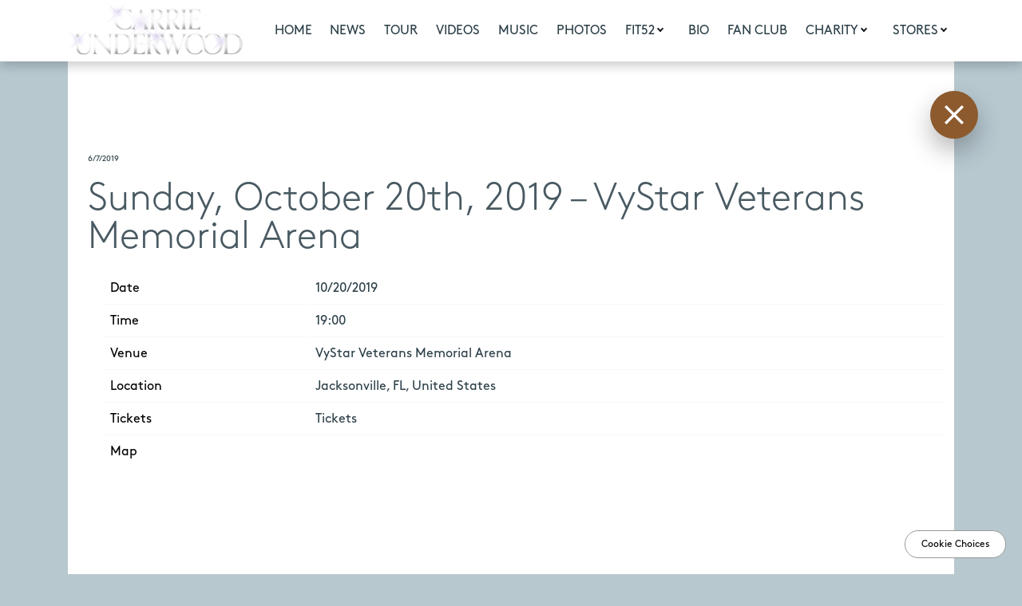

--- FILE ---
content_type: text/html; charset=UTF-8
request_url: https://www.carrieunderwoodofficial.com/gig/sunday-october-20th-2019-vystar-veterans-memorial-arena/
body_size: 21732
content:
<!DOCTYPE html>
<html lang="en-US" xmlns:fb="https://www.facebook.com/2008/fbml" xmlns:addthis="https://www.addthis.com/help/api-spec"  class="no-js">
<head>
	<meta charset="UTF-8">
	<meta name="viewport" content="width=device-width, initial-scale=1">
	<link rel="profile" href="http://gmpg.org/xfn/11">
			
	<!-- If Site Icon isn't set in customizer -->
	
	<link rel="stylesheet" href="https://use.fontawesome.com/releases/v5.13.1/css/all.css" crossorigin="anonymous">
	<script>(function(html){html.className = html.className.replace(/\bno-js\b/,'js')})(document.documentElement);</script>
<script type="text/javascript">window.PUSH_GLOBAL = {geo_ip_country: 'US', ip_lookup: 'varnish'};</script><meta name='robots' content='index, follow, max-image-preview:large, max-snippet:-1, max-video-preview:-1' />

	<!-- This site is optimized with the Yoast SEO plugin v23.7 - https://yoast.com/wordpress/plugins/seo/ -->
	<title>Sunday, October 20th, 2019 - VyStar Veterans Memorial Arena - Carrie Underwood | Official Site</title>
	<link rel="canonical" href="https://www.carrieunderwoodofficial.com/gig/sunday-october-20th-2019-vystar-veterans-memorial-arena/" />
	<meta property="og:locale" content="en_US" />
	<meta property="og:type" content="article" />
	<meta property="og:title" content="Sunday, October 20th, 2019 - VyStar Veterans Memorial Arena - Carrie Underwood | Official Site" />
	<meta property="og:description" content="Date 10/20/2019 Time 19:00 Venue" />
	<meta property="og:url" content="https://www.carrieunderwoodofficial.com/gig/sunday-october-20th-2019-vystar-veterans-memorial-arena/" />
	<meta property="og:site_name" content="Carrie Underwood | Official Site" />
	<meta name="twitter:card" content="summary_large_image" />
	<script type="application/ld+json" class="yoast-schema-graph">{"@context":"https://schema.org","@graph":[{"@type":"WebPage","@id":"https://www.carrieunderwoodofficial.com/gig/sunday-october-20th-2019-vystar-veterans-memorial-arena/","url":"https://www.carrieunderwoodofficial.com/gig/sunday-october-20th-2019-vystar-veterans-memorial-arena/","name":"Sunday, October 20th, 2019 - VyStar Veterans Memorial Arena - Carrie Underwood | Official Site","isPartOf":{"@id":"https://www.carrieunderwoodofficial.com/#website"},"datePublished":"2019-06-07T03:05:33+00:00","dateModified":"2019-06-07T03:05:33+00:00","breadcrumb":{"@id":"https://www.carrieunderwoodofficial.com/gig/sunday-october-20th-2019-vystar-veterans-memorial-arena/#breadcrumb"},"inLanguage":"en-US","potentialAction":[{"@type":"ReadAction","target":["https://www.carrieunderwoodofficial.com/gig/sunday-october-20th-2019-vystar-veterans-memorial-arena/"]}]},{"@type":"BreadcrumbList","@id":"https://www.carrieunderwoodofficial.com/gig/sunday-october-20th-2019-vystar-veterans-memorial-arena/#breadcrumb","itemListElement":[{"@type":"ListItem","position":1,"name":"Home","item":"https://www.carrieunderwoodofficial.com/"},{"@type":"ListItem","position":2,"name":"Sunday, October 20th, 2019 &#8211; VyStar Veterans Memorial Arena"}]},{"@type":"WebSite","@id":"https://www.carrieunderwoodofficial.com/#website","url":"https://www.carrieunderwoodofficial.com/","name":"Carrie Underwood | Official Site","description":"","publisher":{"@id":"https://www.carrieunderwoodofficial.com/#organization"},"potentialAction":[{"@type":"SearchAction","target":{"@type":"EntryPoint","urlTemplate":"https://www.carrieunderwoodofficial.com/?s={search_term_string}"},"query-input":{"@type":"PropertyValueSpecification","valueRequired":true,"valueName":"search_term_string"}}],"inLanguage":"en-US"},{"@type":"Organization","@id":"https://www.carrieunderwoodofficial.com/#organization","name":"Carrie Underwood | Official Site","url":"https://www.carrieunderwoodofficial.com/","logo":{"@type":"ImageObject","inLanguage":"en-US","@id":"https://www.carrieunderwoodofficial.com/#/schema/logo/image/","url":"https://www.carrieunderwoodofficial.com/wp-content/uploads/sites/959/2025/04/cropped-CU-LOGO_V1b-900px.png","contentUrl":"https://www.carrieunderwoodofficial.com/wp-content/uploads/sites/959/2025/04/cropped-CU-LOGO_V1b-900px.png","width":240,"height":85,"caption":"Carrie Underwood | Official Site"},"image":{"@id":"https://www.carrieunderwoodofficial.com/#/schema/logo/image/"}}]}</script>
	<!-- / Yoast SEO plugin. -->


<link rel='dns-prefetch' href='//s7.addthis.com' />
<link rel='dns-prefetch' href='//fonts.googleapis.com' />
<link rel="alternate" type="application/rss+xml" title="Carrie Underwood | Official Site &raquo; Feed" href="https://www.carrieunderwoodofficial.com/feed/" />
<link rel="alternate" type="application/rss+xml" title="Carrie Underwood | Official Site &raquo; Comments Feed" href="https://www.carrieunderwoodofficial.com/comments/feed/" />
<script type="text/javascript">
/* <![CDATA[ */
window._wpemojiSettings = {"baseUrl":"https:\/\/s.w.org\/images\/core\/emoji\/15.0.3\/72x72\/","ext":".png","svgUrl":"https:\/\/s.w.org\/images\/core\/emoji\/15.0.3\/svg\/","svgExt":".svg","source":{"concatemoji":"https:\/\/www.carrieunderwoodofficial.com\/wp-includes\/js\/wp-emoji-release.min.js?ver=6.6.4"}};
/*! This file is auto-generated */
!function(i,n){var o,s,e;function c(e){try{var t={supportTests:e,timestamp:(new Date).valueOf()};sessionStorage.setItem(o,JSON.stringify(t))}catch(e){}}function p(e,t,n){e.clearRect(0,0,e.canvas.width,e.canvas.height),e.fillText(t,0,0);var t=new Uint32Array(e.getImageData(0,0,e.canvas.width,e.canvas.height).data),r=(e.clearRect(0,0,e.canvas.width,e.canvas.height),e.fillText(n,0,0),new Uint32Array(e.getImageData(0,0,e.canvas.width,e.canvas.height).data));return t.every(function(e,t){return e===r[t]})}function u(e,t,n){switch(t){case"flag":return n(e,"\ud83c\udff3\ufe0f\u200d\u26a7\ufe0f","\ud83c\udff3\ufe0f\u200b\u26a7\ufe0f")?!1:!n(e,"\ud83c\uddfa\ud83c\uddf3","\ud83c\uddfa\u200b\ud83c\uddf3")&&!n(e,"\ud83c\udff4\udb40\udc67\udb40\udc62\udb40\udc65\udb40\udc6e\udb40\udc67\udb40\udc7f","\ud83c\udff4\u200b\udb40\udc67\u200b\udb40\udc62\u200b\udb40\udc65\u200b\udb40\udc6e\u200b\udb40\udc67\u200b\udb40\udc7f");case"emoji":return!n(e,"\ud83d\udc26\u200d\u2b1b","\ud83d\udc26\u200b\u2b1b")}return!1}function f(e,t,n){var r="undefined"!=typeof WorkerGlobalScope&&self instanceof WorkerGlobalScope?new OffscreenCanvas(300,150):i.createElement("canvas"),a=r.getContext("2d",{willReadFrequently:!0}),o=(a.textBaseline="top",a.font="600 32px Arial",{});return e.forEach(function(e){o[e]=t(a,e,n)}),o}function t(e){var t=i.createElement("script");t.src=e,t.defer=!0,i.head.appendChild(t)}"undefined"!=typeof Promise&&(o="wpEmojiSettingsSupports",s=["flag","emoji"],n.supports={everything:!0,everythingExceptFlag:!0},e=new Promise(function(e){i.addEventListener("DOMContentLoaded",e,{once:!0})}),new Promise(function(t){var n=function(){try{var e=JSON.parse(sessionStorage.getItem(o));if("object"==typeof e&&"number"==typeof e.timestamp&&(new Date).valueOf()<e.timestamp+604800&&"object"==typeof e.supportTests)return e.supportTests}catch(e){}return null}();if(!n){if("undefined"!=typeof Worker&&"undefined"!=typeof OffscreenCanvas&&"undefined"!=typeof URL&&URL.createObjectURL&&"undefined"!=typeof Blob)try{var e="postMessage("+f.toString()+"("+[JSON.stringify(s),u.toString(),p.toString()].join(",")+"));",r=new Blob([e],{type:"text/javascript"}),a=new Worker(URL.createObjectURL(r),{name:"wpTestEmojiSupports"});return void(a.onmessage=function(e){c(n=e.data),a.terminate(),t(n)})}catch(e){}c(n=f(s,u,p))}t(n)}).then(function(e){for(var t in e)n.supports[t]=e[t],n.supports.everything=n.supports.everything&&n.supports[t],"flag"!==t&&(n.supports.everythingExceptFlag=n.supports.everythingExceptFlag&&n.supports[t]);n.supports.everythingExceptFlag=n.supports.everythingExceptFlag&&!n.supports.flag,n.DOMReady=!1,n.readyCallback=function(){n.DOMReady=!0}}).then(function(){return e}).then(function(){var e;n.supports.everything||(n.readyCallback(),(e=n.source||{}).concatemoji?t(e.concatemoji):e.wpemoji&&e.twemoji&&(t(e.twemoji),t(e.wpemoji)))}))}((window,document),window._wpemojiSettings);
/* ]]> */
</script>
<style id='wp-emoji-styles-inline-css' type='text/css'>

	img.wp-smiley, img.emoji {
		display: inline !important;
		border: none !important;
		box-shadow: none !important;
		height: 1em !important;
		width: 1em !important;
		margin: 0 0.07em !important;
		vertical-align: -0.1em !important;
		background: none !important;
		padding: 0 !important;
	}
</style>
<link rel='stylesheet' id='wp-block-library-css' href='https://www.carrieunderwoodofficial.com/wp-includes/css/dist/block-library/style.min.css?ver=6.6.4' type='text/css' media='all' />
<style id='classic-theme-styles-inline-css' type='text/css'>
/*! This file is auto-generated */
.wp-block-button__link{color:#fff;background-color:#32373c;border-radius:9999px;box-shadow:none;text-decoration:none;padding:calc(.667em + 2px) calc(1.333em + 2px);font-size:1.125em}.wp-block-file__button{background:#32373c;color:#fff;text-decoration:none}
</style>
<style id='global-styles-inline-css' type='text/css'>
:root{--wp--preset--aspect-ratio--square: 1;--wp--preset--aspect-ratio--4-3: 4/3;--wp--preset--aspect-ratio--3-4: 3/4;--wp--preset--aspect-ratio--3-2: 3/2;--wp--preset--aspect-ratio--2-3: 2/3;--wp--preset--aspect-ratio--16-9: 16/9;--wp--preset--aspect-ratio--9-16: 9/16;--wp--preset--color--black: #000000;--wp--preset--color--cyan-bluish-gray: #abb8c3;--wp--preset--color--white: #ffffff;--wp--preset--color--pale-pink: #f78da7;--wp--preset--color--vivid-red: #cf2e2e;--wp--preset--color--luminous-vivid-orange: #ff6900;--wp--preset--color--luminous-vivid-amber: #fcb900;--wp--preset--color--light-green-cyan: #7bdcb5;--wp--preset--color--vivid-green-cyan: #00d084;--wp--preset--color--pale-cyan-blue: #8ed1fc;--wp--preset--color--vivid-cyan-blue: #0693e3;--wp--preset--color--vivid-purple: #9b51e0;--wp--preset--gradient--vivid-cyan-blue-to-vivid-purple: linear-gradient(135deg,rgba(6,147,227,1) 0%,rgb(155,81,224) 100%);--wp--preset--gradient--light-green-cyan-to-vivid-green-cyan: linear-gradient(135deg,rgb(122,220,180) 0%,rgb(0,208,130) 100%);--wp--preset--gradient--luminous-vivid-amber-to-luminous-vivid-orange: linear-gradient(135deg,rgba(252,185,0,1) 0%,rgba(255,105,0,1) 100%);--wp--preset--gradient--luminous-vivid-orange-to-vivid-red: linear-gradient(135deg,rgba(255,105,0,1) 0%,rgb(207,46,46) 100%);--wp--preset--gradient--very-light-gray-to-cyan-bluish-gray: linear-gradient(135deg,rgb(238,238,238) 0%,rgb(169,184,195) 100%);--wp--preset--gradient--cool-to-warm-spectrum: linear-gradient(135deg,rgb(74,234,220) 0%,rgb(151,120,209) 20%,rgb(207,42,186) 40%,rgb(238,44,130) 60%,rgb(251,105,98) 80%,rgb(254,248,76) 100%);--wp--preset--gradient--blush-light-purple: linear-gradient(135deg,rgb(255,206,236) 0%,rgb(152,150,240) 100%);--wp--preset--gradient--blush-bordeaux: linear-gradient(135deg,rgb(254,205,165) 0%,rgb(254,45,45) 50%,rgb(107,0,62) 100%);--wp--preset--gradient--luminous-dusk: linear-gradient(135deg,rgb(255,203,112) 0%,rgb(199,81,192) 50%,rgb(65,88,208) 100%);--wp--preset--gradient--pale-ocean: linear-gradient(135deg,rgb(255,245,203) 0%,rgb(182,227,212) 50%,rgb(51,167,181) 100%);--wp--preset--gradient--electric-grass: linear-gradient(135deg,rgb(202,248,128) 0%,rgb(113,206,126) 100%);--wp--preset--gradient--midnight: linear-gradient(135deg,rgb(2,3,129) 0%,rgb(40,116,252) 100%);--wp--preset--font-size--small: 13px;--wp--preset--font-size--medium: 20px;--wp--preset--font-size--large: 36px;--wp--preset--font-size--x-large: 42px;--wp--preset--spacing--20: 0.44rem;--wp--preset--spacing--30: 0.67rem;--wp--preset--spacing--40: 1rem;--wp--preset--spacing--50: 1.5rem;--wp--preset--spacing--60: 2.25rem;--wp--preset--spacing--70: 3.38rem;--wp--preset--spacing--80: 5.06rem;--wp--preset--shadow--natural: 6px 6px 9px rgba(0, 0, 0, 0.2);--wp--preset--shadow--deep: 12px 12px 50px rgba(0, 0, 0, 0.4);--wp--preset--shadow--sharp: 6px 6px 0px rgba(0, 0, 0, 0.2);--wp--preset--shadow--outlined: 6px 6px 0px -3px rgba(255, 255, 255, 1), 6px 6px rgba(0, 0, 0, 1);--wp--preset--shadow--crisp: 6px 6px 0px rgba(0, 0, 0, 1);}:where(.is-layout-flex){gap: 0.5em;}:where(.is-layout-grid){gap: 0.5em;}body .is-layout-flex{display: flex;}.is-layout-flex{flex-wrap: wrap;align-items: center;}.is-layout-flex > :is(*, div){margin: 0;}body .is-layout-grid{display: grid;}.is-layout-grid > :is(*, div){margin: 0;}:where(.wp-block-columns.is-layout-flex){gap: 2em;}:where(.wp-block-columns.is-layout-grid){gap: 2em;}:where(.wp-block-post-template.is-layout-flex){gap: 1.25em;}:where(.wp-block-post-template.is-layout-grid){gap: 1.25em;}.has-black-color{color: var(--wp--preset--color--black) !important;}.has-cyan-bluish-gray-color{color: var(--wp--preset--color--cyan-bluish-gray) !important;}.has-white-color{color: var(--wp--preset--color--white) !important;}.has-pale-pink-color{color: var(--wp--preset--color--pale-pink) !important;}.has-vivid-red-color{color: var(--wp--preset--color--vivid-red) !important;}.has-luminous-vivid-orange-color{color: var(--wp--preset--color--luminous-vivid-orange) !important;}.has-luminous-vivid-amber-color{color: var(--wp--preset--color--luminous-vivid-amber) !important;}.has-light-green-cyan-color{color: var(--wp--preset--color--light-green-cyan) !important;}.has-vivid-green-cyan-color{color: var(--wp--preset--color--vivid-green-cyan) !important;}.has-pale-cyan-blue-color{color: var(--wp--preset--color--pale-cyan-blue) !important;}.has-vivid-cyan-blue-color{color: var(--wp--preset--color--vivid-cyan-blue) !important;}.has-vivid-purple-color{color: var(--wp--preset--color--vivid-purple) !important;}.has-black-background-color{background-color: var(--wp--preset--color--black) !important;}.has-cyan-bluish-gray-background-color{background-color: var(--wp--preset--color--cyan-bluish-gray) !important;}.has-white-background-color{background-color: var(--wp--preset--color--white) !important;}.has-pale-pink-background-color{background-color: var(--wp--preset--color--pale-pink) !important;}.has-vivid-red-background-color{background-color: var(--wp--preset--color--vivid-red) !important;}.has-luminous-vivid-orange-background-color{background-color: var(--wp--preset--color--luminous-vivid-orange) !important;}.has-luminous-vivid-amber-background-color{background-color: var(--wp--preset--color--luminous-vivid-amber) !important;}.has-light-green-cyan-background-color{background-color: var(--wp--preset--color--light-green-cyan) !important;}.has-vivid-green-cyan-background-color{background-color: var(--wp--preset--color--vivid-green-cyan) !important;}.has-pale-cyan-blue-background-color{background-color: var(--wp--preset--color--pale-cyan-blue) !important;}.has-vivid-cyan-blue-background-color{background-color: var(--wp--preset--color--vivid-cyan-blue) !important;}.has-vivid-purple-background-color{background-color: var(--wp--preset--color--vivid-purple) !important;}.has-black-border-color{border-color: var(--wp--preset--color--black) !important;}.has-cyan-bluish-gray-border-color{border-color: var(--wp--preset--color--cyan-bluish-gray) !important;}.has-white-border-color{border-color: var(--wp--preset--color--white) !important;}.has-pale-pink-border-color{border-color: var(--wp--preset--color--pale-pink) !important;}.has-vivid-red-border-color{border-color: var(--wp--preset--color--vivid-red) !important;}.has-luminous-vivid-orange-border-color{border-color: var(--wp--preset--color--luminous-vivid-orange) !important;}.has-luminous-vivid-amber-border-color{border-color: var(--wp--preset--color--luminous-vivid-amber) !important;}.has-light-green-cyan-border-color{border-color: var(--wp--preset--color--light-green-cyan) !important;}.has-vivid-green-cyan-border-color{border-color: var(--wp--preset--color--vivid-green-cyan) !important;}.has-pale-cyan-blue-border-color{border-color: var(--wp--preset--color--pale-cyan-blue) !important;}.has-vivid-cyan-blue-border-color{border-color: var(--wp--preset--color--vivid-cyan-blue) !important;}.has-vivid-purple-border-color{border-color: var(--wp--preset--color--vivid-purple) !important;}.has-vivid-cyan-blue-to-vivid-purple-gradient-background{background: var(--wp--preset--gradient--vivid-cyan-blue-to-vivid-purple) !important;}.has-light-green-cyan-to-vivid-green-cyan-gradient-background{background: var(--wp--preset--gradient--light-green-cyan-to-vivid-green-cyan) !important;}.has-luminous-vivid-amber-to-luminous-vivid-orange-gradient-background{background: var(--wp--preset--gradient--luminous-vivid-amber-to-luminous-vivid-orange) !important;}.has-luminous-vivid-orange-to-vivid-red-gradient-background{background: var(--wp--preset--gradient--luminous-vivid-orange-to-vivid-red) !important;}.has-very-light-gray-to-cyan-bluish-gray-gradient-background{background: var(--wp--preset--gradient--very-light-gray-to-cyan-bluish-gray) !important;}.has-cool-to-warm-spectrum-gradient-background{background: var(--wp--preset--gradient--cool-to-warm-spectrum) !important;}.has-blush-light-purple-gradient-background{background: var(--wp--preset--gradient--blush-light-purple) !important;}.has-blush-bordeaux-gradient-background{background: var(--wp--preset--gradient--blush-bordeaux) !important;}.has-luminous-dusk-gradient-background{background: var(--wp--preset--gradient--luminous-dusk) !important;}.has-pale-ocean-gradient-background{background: var(--wp--preset--gradient--pale-ocean) !important;}.has-electric-grass-gradient-background{background: var(--wp--preset--gradient--electric-grass) !important;}.has-midnight-gradient-background{background: var(--wp--preset--gradient--midnight) !important;}.has-small-font-size{font-size: var(--wp--preset--font-size--small) !important;}.has-medium-font-size{font-size: var(--wp--preset--font-size--medium) !important;}.has-large-font-size{font-size: var(--wp--preset--font-size--large) !important;}.has-x-large-font-size{font-size: var(--wp--preset--font-size--x-large) !important;}
:where(.wp-block-post-template.is-layout-flex){gap: 1.25em;}:where(.wp-block-post-template.is-layout-grid){gap: 1.25em;}
:where(.wp-block-columns.is-layout-flex){gap: 2em;}:where(.wp-block-columns.is-layout-grid){gap: 2em;}
:root :where(.wp-block-pullquote){font-size: 1.5em;line-height: 1.6;}
</style>
<link rel='stylesheet' id='push-global-css' href='https://www.carrieunderwoodofficial.com/wp-content/plugins/push-global/public/css/push-global-public.css?ver=1.2.42' type='text/css' media='all' />
<link rel='stylesheet' id='twentysixteen-fonts-css' href='https://fonts.googleapis.com/css?family=Merriweather%3A400%2C700%2C900%2C400italic%2C700italic%2C900italic%7CMontserrat%3A400%2C700%7CInconsolata%3A400&#038;subset=latin%2Clatin-ext' type='text/css' media='all' />
<link rel='stylesheet' id='twentysixteen-style-css' href='https://www.carrieunderwoodofficial.com/wp-content/themes/carrieunderwood1_carrieunderwood1/style.css?ver=6.6.4' type='text/css' media='all' />
<link rel='stylesheet' id='fancybox-css-css' href='https://www.carrieunderwoodofficial.com/wp-content/themes/carrieunderwood1_carrieunderwood1/js/fancybox/jquery.fancybox.min.css?ver=3.0.0' type='text/css' media='all' />
<link rel='stylesheet' id='main-style-css' href='https://www.carrieunderwoodofficial.com/wp-content/themes/carrieunderwood1_carrieunderwood1/dist/main.min.css?ver=3.0.15' type='text/css' media='all' />
<!--[if lt IE 10]>
<link rel='stylesheet' id='twentysixteen-ie-css' href='https://www.carrieunderwoodofficial.com/wp-content/themes/carrieunderwood1_carrieunderwood1/css/ie.css?ver=12282018' type='text/css' media='all' />
<![endif]-->
<!--[if lt IE 9]>
<link rel='stylesheet' id='twentysixteen-ie8-css' href='https://www.carrieunderwoodofficial.com/wp-content/themes/carrieunderwood1_carrieunderwood1/css/ie8.css?ver=12282018' type='text/css' media='all' />
<![endif]-->
<!--[if lt IE 8]>
<link rel='stylesheet' id='twentysixteen-ie7-css' href='https://www.carrieunderwoodofficial.com/wp-content/themes/carrieunderwood1_carrieunderwood1/css/ie7.css?ver=12282018' type='text/css' media='all' />
<![endif]-->
<link rel='stylesheet' id='wp-pagenavi-css' href='https://www.carrieunderwoodofficial.com/wp-content/plugins/wp-pagenavi/pagenavi-css.css?ver=2.70' type='text/css' media='all' />
<link rel='stylesheet' id='ae_frontend_css-css' href='https://www.carrieunderwoodofficial.com/wp-content/plugins/appreciation-engine-social-sign-in/css/ae_frontend.css?ver=2.14.37' type='text/css' media='all' />
<link rel='stylesheet' id='ae_frontend_font_awesome_css-css' href='https://www.carrieunderwoodofficial.com/wp-content/plugins/appreciation-engine-social-sign-in/css/font-awesome/css/fontawesome.min.css?ver=5.15.4' type='text/css' media='all' />
<link rel='stylesheet' id='ae_frontend_font_awesome_brands_css-css' href='https://www.carrieunderwoodofficial.com/wp-content/plugins/appreciation-engine-social-sign-in/css/font-awesome/css/brands.min.css?ver=5.15.4' type='text/css' media='all' />
<link rel='stylesheet' id='ae_frontend_font_awesome_solid_css-css' href='https://www.carrieunderwoodofficial.com/wp-content/plugins/appreciation-engine-social-sign-in/css/font-awesome/css/solid.min.css?ver=5.15.4' type='text/css' media='all' />
<link rel='stylesheet' id='ae_frontend_font_awesome_v4_shims_css-css' href='https://www.carrieunderwoodofficial.com/wp-content/plugins/appreciation-engine-social-sign-in/css/font-awesome/css/v4-shims.min.css?ver=5.15.4' type='text/css' media='all' />
<link rel='stylesheet' id='intl-tel-input-css' href='https://www.carrieunderwoodofficial.com/wp-content/plugins/appreciation-engine-social-sign-in/css/intl-tel-input/intlTelInput.min.css?ver=2.14.37' type='text/css' media='all' />
<link rel='stylesheet' id='jquery-modal-css-css' href='https://www.carrieunderwoodofficial.com/wp-content/plugins/appreciation-engine-social-sign-in/libraries/jquery-modal/jquery.modal.css?ver=2.14.37' type='text/css' media='all' />
<link rel='stylesheet' id='umgecrm-frontend-style-css' href='https://www.carrieunderwoodofficial.com/wp-content/plugins/umg-ecrm/assets/css/frontend.css?ver=0.7.31' type='text/css' media='all' />
<link rel='stylesheet' id='addthis_all_pages-css' href='https://www.carrieunderwoodofficial.com/wp-content/plugins/addthis/frontend/build/addthis_wordpress_public.min.css?ver=6.6.4' type='text/css' media='all' />
<script type="text/javascript" src="https://www.carrieunderwoodofficial.com/wp-includes/js/jquery/jquery.min.js?ver=3.7.1" id="jquery-core-js"></script>
<script type="text/javascript" src="https://www.carrieunderwoodofficial.com/wp-includes/js/jquery/jquery-migrate.min.js?ver=3.4.1" id="jquery-migrate-js"></script>
<script type="text/javascript" src="https://www.carrieunderwoodofficial.com/wp-content/plugins/push-global/public/js/push-global-public.js?ver=1.2.42" id="push-global-js"></script>
<script type="text/javascript" id="push-global-autocolor-js-extra">
/* <![CDATA[ */
var PUSH_AUTOCOLOR = {"elementSelectors":["#_evidon-collapse-message","#_evidon-decline-button","#_evidon-accept-button","#_evidon-option-button","#_evidon-message","#_evidon-message a"]};
/* ]]> */
</script>
<script type="text/javascript" src="https://www.carrieunderwoodofficial.com/wp-content/plugins/push-global/public/js/autocolor/autocolor.js?ver=1.2.42" id="push-global-autocolor-js"></script>
<!--[if lt IE 9]>
<script type="text/javascript" src="https://www.carrieunderwoodofficial.com/wp-content/themes/carrieunderwood1_carrieunderwood1/js/html5.js?ver=3.7.3" id="twentysixteen-html5-js"></script>
<![endif]-->
<script type="text/javascript" src="https://www.carrieunderwoodofficial.com/wp-content/plugins/appreciation-engine-social-sign-in/js/int-tel-input/intlTelInput.min.js?ver=2.14.37" id="intl-tel-input-js"></script>
<script type="text/javascript" src="https://www.carrieunderwoodofficial.com/wp-content/plugins/appreciation-engine-social-sign-in/js/int-tel-input/utils.js?ver=2.14.37" id="intl-tel-input-utils-js"></script>
<script type="text/javascript" id="ae-wp-frontend-js-extra">
/* <![CDATA[ */
var intlTelInputData = {"smsCountries":{"1":[],"2":[],"3":[]}};
/* ]]> */
</script>
<script type="text/javascript" src="https://www.carrieunderwoodofficial.com/wp-content/plugins/appreciation-engine-social-sign-in/js/ae_wp_frontend.js?ver=2.14.37" id="ae-wp-frontend-js"></script>
<script type="text/javascript" id="ae-wp-js-js-extra">
/* <![CDATA[ */
var AEJSWP = {"plugin_version":"2.14.37","ajaxurl":"https:\/\/www.carrieunderwoodofficial.com\/wp-admin\/admin-ajax.php","ajax_action_login":"ae_social_signin_user_login_ajax","redirect_action_login":"ae_social_signin_user_login_redirect","ajax_action_get_logout_url":"ae_social_signin_get_logout_url_ajax","ajax_action_send_user_optins":"ae_social_signin_send_user_optins","ajax_action_user_check_captcha":"ae_social_signin_user_check_captcha","login_status_messages":["fail","WordPress user created & logged-in","WordPress user found & logged-in","WordPress user found, but not logged-in (logged-in session disabled)","WordPress user created, but not logged-in (logged-in session disabled)","WordPress user record creation disabled"],"login_fail_status_messages":["","Unspecified error","No access token","AE API error","Missing miniumum required fields (AEUserID, Username or Email)","More than 1 WordPress user record with this AE_User_ID! Doing nothing - contact an admin!","Cannot create the WordPress user account - you have not been signed-in.<br\/><br\/>This can occur if you have another Admin user account on this WordPress install with the same email or username.<br\/><br\/>Please signup with a different email and\/or username.","A WordPress user is already logged in, please log-out first","Email not yet verified"],"ae_js_path":"https:\/\/umg.theappreciationengine.com\/w-v1.8\/js\/4","debug":"","flow_type":"detect","extra_fields_screen":"after","extra_fields":{"email":{"required":true,"label":"email"},"username":{"required":true,"label":"username"},"password":{"label":"password"},"postcode":{"required":false,"label":"zip or postal code"}},"minimum_age":"","analytics_tracking_delegate":"trackingDelegate.AEConnect","services":"facebook,twitter,youtube,spotify,tumblr","flow_css":"https:\/\/s3.amazonaws.com\/umg-ae-static-assets\/umg-ae-wp-global-default.css","verify_email":"1","flow_text":{"login_header":"Sign in with your social network account","register_header":"Sign in with your social network account","error_header":"Sorry, there seems to be a problem","add_info_header":"Additional Information","add_info_button":"Submit","forgot_password_link":"Forgot password?","recover_password_link":"Recover Password","have_account_link":"Already have an account?","need_help_link":"need help?","create_account_link":"create an account","verify_email_header":"Verify Email","verify_email_sent":"A verification email will be sent to","verify_email_instructions":"Please click the link in the email to confirm your address and continue.","verify_email_success_button":"OK","verify_email_retry_button":"Retry","verify_email_success_header":"Success.","verify_email_success_message":"Your email was successfully verified.","verify_email_error_header":"Sorry.","verify_email_error_message":"That is not a valid activation url, or the url has expired. Please double check your email, or trigger a new activation email.","reset_pw_header":"Reset Password","reset_pw_sent":"A verification email will be sent to","reset_pw_instructions":"Please click the link in the email to confirm your address and reset your password.","reset_pw_button":"Submit","reset_pw_confirm_header":"Reset Password - Confirm","reset_pw_confirm_instructions":"Please enter a new password...","reset_pw_confirm_button":"Confirm","reset_pw_done_header":"Reset Password - Done!","reset_pw_done_message":"Your password has been reset.","reset_pw_done_button":"OK"},"no_email":"","hide_email_form":"","social_first":"1","ae_logout_url":"https:\/\/umg.theappreciationengine.com\/brand\/umg\/logout?auth_method=direct&return_url=https%3A%2F%2Fwww.carrieunderwoodofficial.com%2Fgig%2Fsunday-october-20th-2019-vystar-veterans-memorial-arena%2F","ae_logout_url_bare":"https:\/\/umg.theappreciationengine.com\/brand\/umg\/logout?auth_method=direct","wp_logout_url":"https:\/\/umg.theappreciationengine.com\/brand\/umg\/logout?auth_method=direct&return_url=https:\/\/www.carrieunderwoodofficial.com\/wp-login.php?action=logout&redirect_to=https%3A%2F%2Fwww.carrieunderwoodofficial.com%2Fgig%2Fsunday-october-20th-2019-vystar-veterans-memorial-arena%2F&_wpnonce=8b8ed9deeb","return_url":"https:\/\/www.carrieunderwoodofficial.com\/wp-admin\/admin-ajax.php?action=ae_social_signin_user_login_redirect&return_url=https%3A%2F%2Fwww.carrieunderwoodofficial.com%2Fgig%2Fsunday-october-20th-2019-vystar-veterans-memorial-arena%2F","login_redirect_url":"","user_logged_in":"","email_format":{"background_color":"","font_size":"14","font_family":"arial","font_color":"#000000","show_header":"1","header_background_color":"#474747","header_font_color":"","image_url":"https:\/\/s3.amazonaws.com\/umg-ae-static-assets\/1x1px.gif","reset_pw_email_subject":"Password Reset Request for www.carrieunderwoodofficial.com","reset_pw_email_message":"We have received a password reset request for this e-mail address to login to the above site.  Click the following link to authorise and receive your new password. <br><br>  For help please contact info@umusic.com <br><br> Privacy Policy: https:\/\/privacypolicy.umusic.com\/privacy.html","reset_pw_email_link":"Reset Password","verify_email_subject":"Verify  Email Request for www.carrieunderwoodofficial.com","verify_email_message":"Click the link below to verify that you used this email address to login or register. <br><br> We need your verification to ensure that no-one is using your email address without your permission. <br><br> You will not be sent any marketing unless you opt in to do so","verify_email_link":"Verify Email","show_footer":"1","footer_background_color":"#474747","footer_font_color":"","logo_img_url":"https:\/\/s3.amazonaws.com\/umg-ae-static-assets\/umg-logo.jpg","logo_link":"","copyright":"Universal Music Group"},"sso_type":"disabled","validation_target":"","ajax_login":"","ajax_update_class":"ae-wp-ajax-update","disable_logged_in_session":"","disable_wp_user_record":"","logged_in_salutation":"Welcome, {USERNAME}","auth_connected":"","widget_cta":"Sign In","profile_link":"","profile_link_url":"","logout_link":"Sign Out","extra_info":{"global":{"bottom":{"text":"<a href=\"https:\/\/privacypolicy.umusic.com\" target=\"_blank\">Privacy Policy<\/a> | <a href=\"https:\/\/privacypolicy.umusic.com\/terms\" target=\"_blank\">Terms & Conditions<\/a>"}}},"date_format":"MM-DD-YYYY","aejsready_handlers":[],"mailingListFormCompletedCallbacks":[],"event_waiters":{},"data_filters":{},"custom_forms":{"1":{"id":1,"type_id":"2","page_url":"","modal_display":"0","modal_display_cta":"Newsletter Sign Up","recaptcha_key":"6Lffz3UUAAAAAO6Jds6YMl27G3nbwVwJiE5TDvKP","block_signup_submit":"2","block_login_redirect":false,"signin_options":{"9":{"id":99,"ae-slug":"","ae-service":"","label":"Email","enabled":true}},"expanded_email":"1","opt_ins":{"1":{"id":"1","label":"Carrie Underwood Newsletters","optin-type":"email","casl_label":"Sign up to receive email updates and offers from Carrie Underwood","pre_checked":0},"3":{"id":"3","label":"Music Corporation of America","optin-type":"email","casl_label":"Sign up to receive email updates and offers from Carrie Underwood","pre_checked":0},"9":{"id":"9","label":"Universal Music Group","optin-type":"email","casl_label":"Sign up to receive email updates and offers from Carrie Underwood","pre_checked":1}},"opt_ins_position":"above","opt_ins_email_label":"Sign up to receive email updates and offers from:","opt_ins_sms_label":"Sign up to receive sms updates and offers from:","opt_ins_terms":"<div id=\"terms\" style=\"overflow: auto;display: block;margin: 0 auto;font-size: 9px;padding: 0px 0 12px;text-align: center\">Emails will be sent by or on behalf of Universal Music Group 2220 Colorado Avenue, Santa Monica , CA 90404 (310) 865-4000. You may withdraw your  consent at any time. <a href=\"https:\/\/privacypolicy.umusic.com\/\" target=\"_blank\">Privacy Policy<\/a> \/ <a href=\"https:\/\/www.universalmusic.com\/CCPA\/\" target=\"_blank\">Do Not Sell My Personal Information<\/a><\/div>","opt_ins_all_terms":"","opt_ins_casl_all_terms":"","opt_ins_casl_enabled":"0","opt_ins_casl_terms":"<div id=\"terms\" style=\"overflow: auto;display: block;margin: 0 auto;font-size: 9px;padding: 0px 0 12px;text-align: center\">Emails will be sent by or on behalf of Universal Music Group 2220 Colorado <br> Avenue, Santa Monica , CA 90404 (310) 865-4000. You may withdraw your <br> consent at any time. <a href=\"https:\/\/privacypolicy.umusic.com\/\" target=\"_blank\">Privacy Policy<\/a> \/ <a href=\"https:\/\/www.universalmusic.com\/CCPA\/\" target=\"_blank\">Do Not Sell My Personal Information<\/a><\/div>","opt_ins_sms":"<div id=\"sms-terms\" class=\"sms-optin-terms\" style=\"padding-bottom: 5px;overflow: auto;display: block;margin: 0 auto;font-size: 9px;text-align: center\">By selecting an artist SMS opt-in and submitting this form, I agree to receive text messages from and about that artist (including prerecorded and\/or by autodialer). Up to 20 messages per month per opt-in. Consent is not a condition of any purchase. Reply STOP to cancel, Reply HELP for help. Msg &amp; Data Rates may apply. See <a href=\"https:\/\/privacy.umusic.com\/terms\" target=\"_blank\">Terms<\/a> and <a href=\"https:\/\/privacypolicy.umusic.com\/\" target=\"_blank\">Privacy Policy<\/a><\/div>","opt_ins_casl_sms":"<div id=\"sms-terms\" class=\"sms-optin-terms\" style=\"padding-bottom: 5px;overflow: auto;display: block;margin: 0 auto;font-size: 9px;text-align: center\">By selecting an artist SMS opt-in and submitting this form, I agree to receive text messages from and about that artist (including prerecorded and\/or by autodialer). Up to 20 messages per month per opt-in. Consent is not a condition of any purchase. Reply STOP to cancel, Reply HELP for help. Msg &amp; Data Rates may apply. See <a href=\"https:\/\/privacy.umusic.com\/terms\" target=\"_blank\">Terms<\/a> and <a href=\"https:\/\/privacypolicy.umusic.com\/\" target=\"_blank\">Privacy Policy<\/a><\/div>","flow_labels":{"signin_title":"Get Updates","additional_info_title":"WE NEED A LITTLE MORE INFO...","mailing_list_success":"Thank you for signing up!","login_button":"Login","register_button":"Sign Up Now","cancel_button":"Cancel","forgot_password":"Forgot Password?","not_registered":"Not yet registered?","already_registered":"Already registered?","verify_email_title":"Thank You!","verify_email_instructions":"Thank you for registering! We have sent a confirmation email to {USEREMAIL}. Click the link to confirm your email address.Please check your spam folder for the email, if it does not arrive, click this link...","verify_email_resend_link":"resend verification email","reset_password_title":"RESET YOUR PASSWORD","reset_password_instructions":"Please enter your email address and we will send you an email to verify your account and reset your password.","reset_password_instructions_sent":"Click the link in the email to verify and reset your password","reset_password_button":"RESET","reset_password_login_link":"Login with your existing account","reset_password_register_link":"Register for a new account","enter_new_password_instructions":"Please enter a new password","reset_password_confirm_password_label":"Confirm Password","update_password_button":"RESET","reset_password_success_message":"Your password has been updated!","email_form_divider_title":"","form_error_captcha_incomplete":"Please complete the Captcha","form_error_incomplete":"Please complete the form","form_error_incomplete_optins":"Please select one of the Sign-up options","form_error_age_check_fail":"Sorry, you are not allowed to register","form_error_account_exists":"Email account already exists with a different password, please use the login form to sign-in","form_error_no_account":"No account exists with those credentials","form_error_email_not_found":"No account found with that email"},"field_labels":{"email":"email","password":"password","username":"username","firstname":"first name","surname":"last name","gender":"gender","birthdate":"birthdate (dd-mm-yyyy)","address":"address (main)","addressline2":"address (apt, etc)","city":"city","state":"state \/ province \/ region","country":"choose country","postcode":"zip or postal code","homephone":"home phone #","mobilephone":"mobile phone #","website":"website or blog","bio":"tell us about yourself...","password-confirm":"confirm password"},"appearance":{"header_img":"","header_attachment_id":"","bg_color":"","bg_img":"","inherit_fonts":"0","inherit_font_weight":"inherit","inherit_font_size":"","register_button_top_colour":"","register_button_bottom_colour":"","register_button_border_colour":"","center_align_cform_title":"0","title_text_colour":"","warning_text_colour":"","title_text_size":"","social_button_text_size":"","form_text_colour":""},"date_format":"DD-MM-YYYY","form_fields":{"email":{"Email":"0"},"country":{"Country":"1"}}},"2":{"id":2,"type_id":"2","page_url":"","modal_display":"0","modal_display_cta":false,"recaptcha_key":"6Lffz3UUAAAAAO6Jds6YMl27G3nbwVwJiE5TDvKP","block_signup_submit":"2","block_login_redirect":false,"signin_options":{"9":{"id":99,"ae-slug":"","ae-service":"","label":"Email","enabled":true}},"expanded_email":"1","opt_ins":{"2":{"id":"2","label":"Carrie Underwood","optin-type":"email","casl_label":"Carrie Underwood","pre_checked":1},"4":{"id":"4","label":"Music Corporation of America","optin-type":"email","casl_label":"Music Corporation of America","pre_checked":1},"10":{"id":"10","label":"Universal Music Group","optin-type":"email","casl_label":"Universal Music Group","pre_checked":1}},"opt_ins_position":"above","opt_ins_email_label":"Sign up to receive email updates and offers from:","opt_ins_sms_label":"Sign up to receive sms updates and offers from:","opt_ins_terms":"<div id=\"terms\" style=\"overflow: auto;display: block;margin: 0 auto;font-size: 9px;padding: 0px 0 12px;text-align: center\">Emails will be sent by or on behalf of Universal Music Group 2220 Colorado Avenue, Santa Monica , CA 90404 (310) 865-4000. You may withdraw your consent at any time. <a href=\"https:\/\/privacypolicy.umusic.com\/\" target=\"_blank\">Privacy Policy<\/a> \/ <a href=\"https:\/\/www.universalmusic.com\/CCPA\/\" target=\"_blank\">Do Not Sell My Personal Information<\/a><\/div>","opt_ins_all_terms":"","opt_ins_casl_all_terms":"","opt_ins_casl_enabled":"1","opt_ins_casl_terms":"<div id=\"terms\" style=\"overflow: auto;display: block;margin: 0 auto;font-size: 9px;padding: 0px 0 12px;text-align: center\">Emails will be sent by or on behalf of Universal Music Group 2220 Colorado <br> Avenue, Santa Monica , CA 90404 (310) 865-4000. You may withdraw your <br> consent at any time. <a href=\"https:\/\/privacypolicy.umusic.com\/\" target=\"_blank\">Privacy Policy<\/a> \/ <a href=\"https:\/\/www.universalmusic.com\/CCPA\/\" target=\"_blank\">Do Not Sell My Personal Information<\/a><\/div>","opt_ins_sms":"<div id=\"sms-terms\" class=\"sms-optin-terms\" style=\"padding-bottom: 5px;overflow: auto;display: block;margin: 0 auto;font-size: 9px;text-align: center\">By selecting an artist SMS opt-in and submitting this form, I agree to receive text messages from and about that artist (including prerecorded and\/or by autodialer). Up to 20 messages per month per opt-in. Consent is not a condition of any purchase. Reply STOP to cancel, Reply HELP for help. Msg &amp; Data Rates may apply. See <a href=\"https:\/\/privacy.umusic.com\/terms\" target=\"_blank\">Terms<\/a> and <a href=\"https:\/\/privacypolicy.umusic.com\/\" target=\"_blank\">Privacy Policy<\/a><\/div>","opt_ins_casl_sms":"<div id=\"sms-terms\" class=\"sms-optin-terms\" style=\"padding-bottom: 5px;overflow: auto;display: block;margin: 0 auto;font-size: 9px;text-align: center\">By selecting an artist SMS opt-in and submitting this form, I agree to receive text messages from and about that artist (including prerecorded and\/or by autodialer). Up to 20 messages per month per opt-in. Consent is not a condition of any purchase. Reply STOP to cancel, Reply HELP for help. Msg &amp; Data Rates may apply. See <a href=\"https:\/\/privacy.umusic.com\/terms\" target=\"_blank\">Terms<\/a> and <a href=\"https:\/\/privacypolicy.umusic.com\/\" target=\"_blank\">Privacy Policy<\/a><\/div>","flow_labels":{"signin_title":"Sign up to be the first to receive Carrie Underwood updates.","additional_info_title":"WE NEED A LITTLE MORE INFO...","mailing_list_success":"Thank you for signing up!","login_button":"Login","register_button":"Sign Up Now","cancel_button":"Cancel","forgot_password":"Forgot Password?","not_registered":"Not yet registered?","already_registered":"Already registered?","verify_email_title":"Thank You!","verify_email_instructions":"Thank you for registering! We have sent a confirmation email to {USEREMAIL}. Click the link to confirm your email address.Please check your spam folder for the email, if it does not arrive, click this link...","verify_email_resend_link":"resend verification email","reset_password_title":"RESET YOUR PASSWORD","reset_password_instructions":"Please enter your email address and we will send you an email to verify your account and reset your password.","reset_password_instructions_sent":"Click the link in the email to verify and reset your password","reset_password_button":"RESET","reset_password_login_link":"Login with your existing account","reset_password_register_link":"Register for a new account","enter_new_password_instructions":"Please enter a new password","reset_password_confirm_password_label":"Confirm Password","update_password_button":"RESET","reset_password_success_message":"Your password has been updated!","email_form_divider_title":"","form_error_captcha_incomplete":"Please complete the Captcha","form_error_incomplete":"Please complete the form","form_error_incomplete_optins":"Please select one of the Sign-up options","form_error_age_check_fail":"Sorry, you are not allowed to register","form_error_account_exists":"Email account already exists with a different password, please use the login form to sign-in","form_error_no_account":"No account exists with those credentials","form_error_email_not_found":"No account found with that email"},"field_labels":{"email":"Email","password":"password","username":"username","firstname":"first name","surname":"last name","gender":"gender","birthdate":"birthdate (dd-mm-yyyy)","address":"address (main)","addressline2":"address (apt, etc)","city":"city","state":"state \/ province \/ region","country":"Choose country","postcode":"zip or postal code","homephone":"home phone #","mobilephone":"mobile phone #","website":"website or blog","bio":"tell us about yourself...","password-confirm":"confirm password"},"appearance":{"header_img":"","header_attachment_id":"","bg_color":"","bg_img":"","inherit_fonts":"0","inherit_font_weight":"inherit","inherit_font_size":"","register_button_top_colour":"","register_button_bottom_colour":"","register_button_border_colour":"","center_align_cform_title":"0","title_text_colour":"","warning_text_colour":"","title_text_size":"","social_button_text_size":"","form_text_colour":""},"date_format":"DD-MM-YYYY","form_fields":{"email":{"Email":"1"},"country":{"Country":"1"}}},"3":{"id":3,"type_id":"2","page_url":"","modal_display":"1","modal_display_cta":"sign up","recaptcha_key":"","block_signup_submit":"2","block_login_redirect":false,"signin_options":{"9":{"id":99,"ae-slug":"","ae-service":"","label":"Email","enabled":true}},"expanded_email":"1","opt_ins":{"7":{"id":"7","label":"Carrie Underwood Newsletters","optin-type":"email","casl_label":"Sign up to receive email updates and offers from Carrie Underwood","pre_checked":1},"8":{"id":"8","label":"Music Corporation of America","optin-type":"email","casl_label":"Sign up to receive email updates and offers from Carrie Underwood","pre_checked":1},"11":{"id":"11","label":"Universal Music Group","optin-type":"email","casl_label":"Sign up to receive email updates and offers from Carrie Underwood","pre_checked":1}},"opt_ins_position":"below","opt_ins_email_label":"Sign up to receive email updates and offers from:","opt_ins_sms_label":"Sign up to receive text updates and offers from:","opt_ins_terms":"<div id=\"terms\">Emails will be sent by or on behalf of Universal Music Group 2220 Colorado Avenue, Santa Monica , CA 90404 (310) 865-4000. You may withdraw your  consent at any time. <a href=\"https:\/\/privacypolicy.umusic.com\/\" target=\"_blank\">Privacy Policy<\/a> \/ <a href=\"https:\/\/www.universalmusic.com\/CCPA\/\" target=\"_blank\">Do Not Sell My Personal Information<\/a><\/div>","opt_ins_all_terms":"","opt_ins_casl_all_terms":"","opt_ins_casl_enabled":"0","opt_ins_casl_terms":"","opt_ins_sms":"<div id=\"sms-terms\" class=\"sms-optin-terms\" style=\"padding-bottom: 5px;overflow: auto;display: block;margin: 0 auto;font-size: 9px\">By selecting an artist Text opt-in and submitting this form, I agree to receive text messages from and about that artist (including prerecorded and\/or by autodialer). Up to 20 messages per month per opt-in. Consent is not a condition of any purchase. Reply STOP to cancel, Reply HELP for help. Msg &amp; Data Rates may apply. See <a href=\"https:\/\/privacy.umusic.com\/terms\" target=\"_blank\">Terms<\/a> and <a href=\"https:\/\/privacypolicy.umusic.com\/\" target=\"_blank\">Privacy Policy<\/a><\/div>","opt_ins_casl_sms":"","flow_labels":{"signin_title":"Get Updates","additional_info_title":"WE NEED A LITTLE MORE INFO...","mailing_list_success":"Thank you for signing up!","login_button":"Login","register_button":"Register","cancel_button":"Cancel","forgot_password":"Forgot Password?","not_registered":"Not yet registered?","already_registered":"Already registered?","verify_email_title":"THANK YOU!","verify_email_instructions":"Thank you for registering! We have sent a confirmation email to {USEREMAIL}. Click the link to confirm your email address.Please check your spam folder for the email, if it does not arrive, click this link...","verify_email_resend_link":"resend verification email","reset_password_title":"RESET YOUR PASSWORD","reset_password_instructions":"Please enter your email address and we will send you an email to verify your account and reset your password.","reset_password_instructions_sent":"Click the link in the email to verify and reset your password","reset_password_button":"RESET","reset_password_login_link":"Login with your existing account","reset_password_register_link":"Register for a new account","enter_new_password_instructions":"Please enter a new password","reset_password_confirm_password_label":"Confirm Password","update_password_button":"RESET","reset_password_success_message":"Your password has been updated!","email_form_divider_title":"","form_error_captcha_incomplete":"Please complete the Captcha","form_error_incomplete":"Please complete the form","form_error_incomplete_optins":"Please select one of the Sign-up options","form_error_age_check_fail":"Sorry, you are not allowed to register","form_error_account_exists":"Email account already exists with a different password, please use the login form to sign-in","form_error_no_account":"No account exists with those credentials","form_error_email_not_found":"No account found with that email"},"field_labels":{"email":"email","password":"password","username":"username","firstname":"first name","surname":"last name","gender":"gender","birthdate":"birthdate (dd-mm-yyyy)","address":"address (main)","addressline2":"address (apt, etc)","city":"city","state":"state \/ province \/ region","country":"choose country","postcode":"zip or postal code","homephone":"home phone #","mobilephone":"mobile phone #","website":"website or blog","bio":"tell us about yourself...","password-confirm":"confirm password"},"appearance":{"header_img":"","header_attachment_id":"","bg_color":"#2d4049","bg_img":"","inherit_fonts":"0","inherit_font_weight":"inherit","inherit_font_size":"","register_button_top_colour":"","register_button_bottom_colour":"","register_button_border_colour":"","center_align_cform_title":"0","title_text_colour":"","warning_text_colour":"","title_text_size":"","social_button_text_size":"","form_text_colour":""},"date_format":"DD-MM-YYYY","form_fields":{"email":{"Email":"1"},"country":{"Country":"1"}}}},"aejs_async_load":"1","disable_jquery_modal_enqueue":"","safari_incognito_error":"Hello, trying to sign up?<br\/>It looks like you're using private browsing mode on Safari. You can disable private browsing on Safari, or use private browsing in Chrome\/Firefox to sign up!","cookies_disabled_error":"Hello, trying to sign up?<br\/>It looks like cookies are disabled in your browser. Enable cookies to sign up!","customForms":[],"vv_auto_post_enabled":""};
/* ]]> */
</script>
<script type="text/javascript" src="https://www.carrieunderwoodofficial.com/wp-content/plugins/appreciation-engine-social-sign-in/js/min/ae_wp-min.js?ver=2.14.37" id="ae-wp-js-js"></script>
<script type="text/javascript" src="https://www.carrieunderwoodofficial.com/wp-content/plugins/appreciation-engine-social-sign-in/libraries/parsley/js/parsley.min.js?ver=2.14.37" id="parsley-js-js"></script>
<script type="text/javascript" src="https://www.carrieunderwoodofficial.com/wp-content/plugins/appreciation-engine-social-sign-in/libraries/jquery-modal/jquery.modal.min.js?ver=2.14.37" id="jquery-modal-js"></script>
<script type="text/javascript" src="https://s7.addthis.com/js/300/addthis_widget.js?ver=6.6.4#pubid=wp-6ee9ad9414e78793f3393a2154b4aea1" id="addthis_widget-js"></script>
<script type="text/javascript" id="umg-live-aal-tracking-js-extra">
/* <![CDATA[ */
var umg_live = {"ajaxurl":"https:\/\/www.carrieunderwoodofficial.com\/wp-admin\/admin-ajax.php","analytics_tracking_delegate":"trackingDelegate.UMGLive"};
/* ]]> */
</script>
<script type="text/javascript" src="https://www.carrieunderwoodofficial.com/wp-content/plugins/umg-live//assets/js/umg-live-tracking.js?ver=6.6.4" id="umg-live-aal-tracking-js"></script>
<link rel="https://api.w.org/" href="https://www.carrieunderwoodofficial.com/wp-json/" /><link rel="EditURI" type="application/rsd+xml" title="RSD" href="https://www.carrieunderwoodofficial.com/xmlrpc.php?rsd" />
<meta name="generator" content="WordPress 6.6.4" />
<link rel='shortlink' href='https://www.carrieunderwoodofficial.com/?p=6414' />
<link rel="alternate" title="oEmbed (JSON)" type="application/json+oembed" href="https://www.carrieunderwoodofficial.com/wp-json/oembed/1.0/embed?url=https%3A%2F%2Fwww.carrieunderwoodofficial.com%2Fgig%2Fsunday-october-20th-2019-vystar-veterans-memorial-arena%2F" />
<link rel="alternate" title="oEmbed (XML)" type="text/xml+oembed" href="https://www.carrieunderwoodofficial.com/wp-json/oembed/1.0/embed?url=https%3A%2F%2Fwww.carrieunderwoodofficial.com%2Fgig%2Fsunday-october-20th-2019-vystar-veterans-memorial-arena%2F&#038;format=xml" />
<meta name="robots" content="noimageai">
<meta name="robots" content="noai">
<link rel="stylesheet" href="https://cache.umusic.com/_sites/_fonts/font-awesome-6/css/brands.css" crossorigin="anonymous">
<style>
	.fa-twitter, .fa-x-twitter {font-family: "Font Awesome 6 Brands"}
	.fa-twitter:before, .fa-x-twitter:before {content: "\e61b"}
</style><script type="application/ld+json">[{
        "@context" : "http://schema.org",
        "@type" : "MusicEvent",
        "name" : "Saturday June 27th 2026 - Alan Jackson  “Last Call: One More for the Road – The Finale\"",
        "startDate" : "2026-06-27T17:30",
        "location" : {
          "@type" : "Place",
          "name" : "Alan Jackson  “Last Call: One More for the Road – The Finale\"",
          "address" : "Nashville, United States  "
        },"offers" : {
            "@type" : "Offer",
            "url" : "https://www.bandsintown.com/t/1036797117?app_id=umg_umgn_carrieunderwood&came_from=267&utm_medium=api&utm_source=public_api&utm_campaign=ticket"
          }},{
        "@context" : "http://schema.org",
        "@type" : "MusicEvent",
        "name" : "Friday July 31st 2026 - Wildlands Festival 2026",
        "startDate" : "2026-08-01T17:30",
        "location" : {
          "@type" : "Place",
          "name" : "Wildlands Festival 2026",
          "address" : "Gallatin Gateway Inn Park, United States  "
        },"offers" : {
            "@type" : "Offer",
            "url" : "https://www.bandsintown.com/t/107812119?app_id=umg_umgn_carrieunderwood&came_from=267&utm_medium=api&utm_source=public_api&utm_campaign=ticket"
          }},{
        "@context" : "http://schema.org",
        "@type" : "MusicEvent",
        "name" : "Saturday August 29th 2026 - Carrie Underwood",
        "startDate" : "2026-08-29T19:00",
        "location" : {
          "@type" : "Place",
          "name" : "Carrie Underwood",
          "address" : "Lenox, United States  "
        },"offers" : {
            "@type" : "Offer",
            "url" : "https://www.bandsintown.com/t/107679043?app_id=umg_umgn_carrieunderwood&came_from=267&utm_medium=api&utm_source=public_api&utm_campaign=ticket"
          }},{
        "@context" : "http://schema.org",
        "@type" : "MusicEvent",
        "name" : "Saturday September 5th 2026 - Velocity Music Festival 2026",
        "startDate" : "2026-09-05T19:00",
        "location" : {
          "@type" : "Place",
          "name" : "Velocity Music Festival 2026",
          "address" : "Dyersville, United States  "
        },"offers" : {
            "@type" : "Offer",
            "url" : "https://www.bandsintown.com/t/107610867?app_id=umg_umgn_carrieunderwood&came_from=267&utm_medium=api&utm_source=public_api&utm_campaign=ticket"
          }}]</script><style type="text/css">.recentcomments a{display:inline !important;padding:0 !important;margin:0 !important;}</style><script data-cfasync="false" type="text/javascript">if (window.addthis_product === undefined) { window.addthis_product = "wpp"; } if (window.wp_product_version === undefined) { window.wp_product_version = "wpp-6.2.7"; } if (window.addthis_share === undefined) { window.addthis_share = {}; } if (window.addthis_config === undefined) { window.addthis_config = {"data_track_clickback":true,"ignore_server_config":true,"ui_atversion":300}; } if (window.addthis_layers === undefined) { window.addthis_layers = {}; } if (window.addthis_layers_tools === undefined) { window.addthis_layers_tools = [{"responsiveshare":{"numPreferredServices":4,"counts":"each","size":"20px","style":"responsive","shareCountThreshold":0,"elements":".addthis_inline_share_toolbox_vyn6,.at-below-post","id":"responsiveshare"}},{"responsiveshare":{"numPreferredServices":1,"counts":"none","size":"32px","style":"responsive","shareCountThreshold":0,"services":"addthis","elements":".addthis_inline_share_toolbox_k1xp","id":"responsiveshare"}}]; } else { window.addthis_layers_tools.push({"responsiveshare":{"numPreferredServices":4,"counts":"each","size":"20px","style":"responsive","shareCountThreshold":0,"elements":".addthis_inline_share_toolbox_vyn6,.at-below-post","id":"responsiveshare"}}); window.addthis_layers_tools.push({"responsiveshare":{"numPreferredServices":1,"counts":"none","size":"32px","style":"responsive","shareCountThreshold":0,"services":"addthis","elements":".addthis_inline_share_toolbox_k1xp","id":"responsiveshare"}});  } if (window.addthis_plugin_info === undefined) { window.addthis_plugin_info = {"info_status":"enabled","cms_name":"WordPress","plugin_name":"Share Buttons by AddThis","plugin_version":"6.2.7","plugin_mode":"WordPress","anonymous_profile_id":"wp-6ee9ad9414e78793f3393a2154b4aea1","page_info":{"template":"posts","post_type":"umg_live"},"sharing_enabled_on_post_via_metabox":false}; } 
                    (function() {
                      var first_load_interval_id = setInterval(function () {
                        if (typeof window.addthis !== 'undefined') {
                          window.clearInterval(first_load_interval_id);
                          if (typeof window.addthis_layers !== 'undefined' && Object.getOwnPropertyNames(window.addthis_layers).length > 0) {
                            window.addthis.layers(window.addthis_layers);
                          }
                          if (Array.isArray(window.addthis_layers_tools)) {
                            for (i = 0; i < window.addthis_layers_tools.length; i++) {
                              window.addthis.layers(window.addthis_layers_tools[i]);
                            }
                          }
                        }
                     },1000)
                    }());
                </script><link rel="icon" href="https://www.carrieunderwoodofficial.com/wp-content/uploads/sites/959/2025/04/cropped-CUfav2-32x32.png" sizes="32x32" />
<link rel="icon" href="https://www.carrieunderwoodofficial.com/wp-content/uploads/sites/959/2025/04/cropped-CUfav2-192x192.png" sizes="192x192" />
<link rel="apple-touch-icon" href="https://www.carrieunderwoodofficial.com/wp-content/uploads/sites/959/2025/04/cropped-CUfav2-180x180.png" />
<meta name="msapplication-TileImage" content="https://www.carrieunderwoodofficial.com/wp-content/uploads/sites/959/2025/04/cropped-CUfav2-270x270.png" />
		<style type="text/css" id="wp-custom-css">
			/* HOME */
@media all and (min-width: 1800px) {
	.page-template-page-home .section.media {
    background-position: center top;
 }
}

	.home .header-video-content-txt img {
		display: none;
	}

/* Home banner section */

.page-template-page-home .header-video-holder video {
    width: calc(100% + 40px);
    height: calc(100% + 40px);
    top: 30px;
    left: -20px;
    z-index: 5;
    transform: scale(1.1);
}
.page-template-page-home .hero-section {
    background: #345770;
}
.page-template-page-home .header-video-social,
.page-template-page-home .header-video-social .social-item a, .page-template-page-home .header-video-social h3-item a {
    color: #fff;
}
.header-video-social .social-item a svg {
    fill: #fff;
}


/* Push Bartu - 16.04.2021 - SMS Optin */
#ae-cform-optins-container-1 {
	width: 75%;
}

#ac-cform-optin-label-1-1_optin-mobile {
	margin-top: 5px;
}

#ac-cform-optin-label-2-4_optin-mobile:after {
	margin-top: -15px;
}
#ae-cform-modal-container-3.ae-cform-mailing-list-success-3 {
	color: #fff;
	text-align: center;
}
/* UMG 17.03.2022 modal signup */
.jquery-modal.blocker {
  background-color: rgba(0,0,0,0.85);
}

#ae-cform-title-3, #ae-cform-modal-container-3:before {
    display: block !important;
}

.page-template-page-home .ae-cform-modal-container.modal#ae-cform-modal-container-3 {
    padding: 25px 25px 45px !important;
	background: #2d4049 !important;
}

@media all and (max-width: 768px) {
body.home .jquery-modal	#ae-cform-modal-container-3.ae-cform-modal-container-HOLD {
    background: url(/wp-content/uploads/sites/959/2025/01/sign-up-modal.png) top center !important;
	background-size: cover !important;
}

	.jquery-modal .ae-cform-header-image {
		max-width: 100%;
		margin: 15px 0;
	}
.jquery-modal	#ae-cform-modal-container-3 .ae-cform-title:before {
		font-size: 30px;
	}
	    .page-template-page-home .ae-cform-modal-container.modal#ae-cform-modal-container-3 [id*=ae-cform-optins-container-] .ae-cform-optin-terms {
				padding-bottom: 50px;
	}
}

#ae-cform-modal-container-3 {
	background-position: top center !important;
	background-repeat: no-repeat !important;
}
@media all and (min-width: 1024px) {
	#ae-cform-modal-container-3 {
		background-size: cover !important;
	}
}
#ae-cform-modal-container-3 .ae-cform-title {
    text-align: center;
    font-size: 1.6rem;
}
#ae-cform-modal-container-3:before {
  display: block;
  width: 100%;
  text-align: center;
  font-size: 2.5rem;
	color: #fff;
	margin-bottom: 5px
}

.page-template-page-home .ae-cform-modal-container.modal#ae-cform-modal-container-3 {
	background-size: 101%;
}

/* umg add feb 7 2025 */
/* = = Social = = */

.ae-cform-optin-title:not(.-is-empty) {
    display: block;
	width: 100%;
}
#ae-cform-mailing-list-success-3 {
	color: white !important;
	text-align: center;
	font-size: 22px;
	min-height: 25vh;
}
.page-template-page-home .ae-cform-modal-container.modal#ae-cform-modal-container-3 {
    padding: 275px 25px 45px;
    background-size: cover !important;
}
.page-template-page-home .ae-cform-modal-container.modal [id*=ae-cform-optins-container-] .ae-cform-optin-label, .page-template-page-home .ae-cform-modal-container.modal .ae-cform-item span {
    text-transform: capitalize;
    color: #fff !important;
}
.page-template-page-home .ae-cform-optin {
  padding-right: 20px;
}
.page-template-page-home .ae-cform-optin span {	
	font-size: 
		12px !important;
}
.page-template-page-home .ae-cform-modal-container.modal .ae-cform-optin-terms #terms, .page-template-page-home .ae-cform-modal-container.modal .ae-cform-optin-terms #terms a {
    color: #fff !important;
    font-size: 12px;
}
/* Sep 2022 Hide Tour header */
@media only screen and (max-width: 767px) {
.main-header_internal .main-header-top .logo {
    transform: translateY(20%);
}
}
	body.page-id-22 .section-header {display: none;}

/* = = FOOTER */
.footer-bottom_lf img {
filter: brightness(0) saturate(100%) invert(18%) sepia(55%) saturate(306%) hue-rotate(154deg) brightness(97%) contrast(86%);
}
#cpra_button {
	border: 1px solid #999 !important;
}		</style>
		
	
			<style type="text/css">
			.page-template-page-home .section.tour:after {
background-position: center top;
background-size: cover;
}
.page-template-page-home .section.tour:before {
background: none;
}
/*.page-template-page-home .ae-cform-modal-container.modal#ae-cform-modal-container-3 {
padding-top: 270px;
}*/

@media (max-width: 768px) {
    .jquery-modal #ae-cform-modal-container-3-HOLD {
        background-image: url('/wp-content/uploads/sites/959/2025/02/modal-bg@2x.png') !important;
background-repeat: no-repeat !important;
    }
}

/*#ae-cform-modal-container-3 .ae-cform-title:before {
  content: 'CARRIE’S NEW ALBUM AVAILABLE NOW';
  display: block;
  width: 100%;
  text-align: center;
  font-size: 48px;
	color: #fff;
	margin-bottom: 5px
}*/
#ae-cform-title-3,
#ae-cform-modal-container-3:before {
  display: none;
}		</style>
		<script type='text/javascript' src='//platform-api.sharethis.com/js/sharethis.js#property=5c2685def6809e0011a920bc&product=inline-share-buttons' async='async'></script>
</head>

<body class="umg_live-template-default single single-umg_live postid-6414 wp-custom-logo group-blog">



<header class="main-header pos-fix main-header_internal mh-cc">
	<div class="container">
		<div class="main-header-top row gutters">
			<div class="col">
				<button id="menu-toggle" class="menu-toggle hamburger hamburger--squeeze" type="button">
					<span class="hamburger-box">
						<span class="hamburger-inner"></span>
					</span>
					<span class="text">Menu</span>
				</button>
			</div>
			<div class="col">
									<h2 class="logo"><a href="https://www.carrieunderwoodofficial.com/" class="custom-logo-link" rel="home"><img width="240" height="85" src="https://www.carrieunderwoodofficial.com/wp-content/uploads/sites/959/2025/04/cropped-CU-LOGO_V1b-900px.png" class="custom-logo" alt="logo" decoding="async" /></a></h2>
							</div>
		</div>
				<nav id="site-navigation" class="main-navigation dis-flex jc-sb ai-c" role="navigation" aria-label="Primary Menu">
							<h2 class="logo"><a href="https://www.carrieunderwoodofficial.com/" class="custom-logo-link" rel="home"><img width="240" height="85" src="https://www.carrieunderwoodofficial.com/wp-content/uploads/sites/959/2025/04/cropped-CU-LOGO_V1b-900px.png" class="custom-logo" alt="logo" decoding="async" /></a></h2>
						<div class="menu-primary-container"><ul id="menu-primary" class="primary-menu nav-menu"><li id="menu-item-6905" class="menu-item menu-item-type-post_type menu-item-object-page menu-item-home menu-item-6905"><a href="https://www.carrieunderwoodofficial.com/">Home</a></li>
<li id="menu-item-72" class="menu-item menu-item-type-post_type menu-item-object-page menu-item-72"><a title="News" href="https://www.carrieunderwoodofficial.com/news/">News</a></li>
<li id="menu-item-70" class="menu-item menu-item-type-post_type menu-item-object-page menu-item-70"><a title="Tour" href="https://www.carrieunderwoodofficial.com/tour/">Tour</a></li>
<li id="menu-item-69" class="menu-item menu-item-type-post_type menu-item-object-page menu-item-69"><a title="Videos" href="https://www.carrieunderwoodofficial.com/videos/">Videos</a></li>
<li id="menu-item-6903" class="menu-item menu-item-type-post_type menu-item-object-page menu-item-6903"><a href="https://www.carrieunderwoodofficial.com/music/">Music</a></li>
<li id="menu-item-71" class="menu-item menu-item-type-post_type menu-item-object-page menu-item-71"><a title="Photos" href="https://www.carrieunderwoodofficial.com/photos/">Photos</a></li>
<li id="menu-item-8108" class="menu-item menu-item-type-custom menu-item-object-custom menu-item-has-children menu-item-8108"><a href="#">FIT52</a>
<ul class="sub-menu">
	<li id="menu-item-6589" class="menu-item menu-item-type-post_type menu-item-object-page menu-item-6589"><a title="Find Your Path Book" href="https://www.carrieunderwoodofficial.com/findyourpath/">Find Your Path Book</a></li>
	<li id="menu-item-8109" class="menu-item menu-item-type-custom menu-item-object-custom menu-item-8109"><a title="fit52" target="_blank" rel="noopener" href="https://fit52.com/">fit52 App</a></li>
	<li id="menu-item-10790" class="menu-item menu-item-type-custom menu-item-object-custom menu-item-10790"><a target="_blank" rel="noopener" href="https://shop.fit52.com/">FIT52 MERCH</a></li>
</ul>
</li>
<li id="menu-item-6850" class="menu-item menu-item-type-post_type menu-item-object-page menu-item-6850"><a href="https://www.carrieunderwoodofficial.com/bio/">Bio</a></li>
<li id="menu-item-6823" class="menu-item menu-item-type-custom menu-item-object-custom menu-item-6823"><a target="_blank" rel="noopener" href="https://www.carrieunderwood.fm/Join">Fan Club</a></li>
<li id="menu-item-6791" class="menu-item menu-item-type-custom menu-item-object-custom menu-item-has-children menu-item-6791"><a target="_blank" rel="noopener" href="https://www.thecatsfoundation.com/">Charity</a>
<ul class="sub-menu">
	<li id="menu-item-8446" class="menu-item menu-item-type-custom menu-item-object-custom menu-item-8446"><a target="_blank" rel="noopener" href="https://www.thecatsfoundation.com/">The C.A.T.S. Foundation</a></li>
	<li id="menu-item-8445" class="menu-item menu-item-type-custom menu-item-object-custom menu-item-8445"><a target="_blank" rel="noopener" href="https://www.happypawsanimalshelter.com/">Happy Paws</a></li>
</ul>
</li>
<li id="menu-item-6793" class="menu-item menu-item-type-custom menu-item-object-custom menu-item-has-children menu-item-6793"><a href="#">Stores</a>
<ul class="sub-menu">
	<li id="menu-item-8687" class="menu-item menu-item-type-custom menu-item-object-custom menu-item-8687"><a href="https://denimandrhinestones.carrieunderwoodofficial.com/">Denim &#038; Rhinestones</a></li>
	<li id="menu-item-6794" class="menu-item menu-item-type-custom menu-item-object-custom menu-item-6794"><a target="_blank" rel="noopener" href="https://store.carrieunderwood.fm/?">Merch &#038; Music</a></li>
</ul>
</li>
</ul></div>		</nav>
		</div>
</header><!--main-header-->


<section class="section single">
	<div class="container">
		<div class="bg-wht">
			<div class="page-header row dis-flex ai-c">
				<div class="col span_6"></div>
				<div class="col span_6 align-rt">
					<a href="https://www.carrieunderwoodofficial.com/news/" title="Back" class="page-back">
					<svg width="24px" height="24px" viewBox="0 0 24 24" version="1.1" xmlns="http://www.w3.org/2000/svg" xmlns:xlink="http://www.w3.org/1999/xlink">
						<g id="Desktop" stroke="none" stroke-width="1" fill="none" fill-rule="evenodd">
							<g id="News---Read-More" transform="translate(-1204.000000, -129.000000)" fill="#FFFFFF">
								<g id="2-Full-Article" transform="translate(247.000000, 0.000000)">
									<polygon id="Shape" points="981 131.4 978.6 129 969 138.6 959.4 129 957 131.4 966.6 141 957 150.6 959.4 153 969 143.4 978.6 153 981 150.6 971.4 141"></polygon>
								</g>
							</g>
						</g>
					</svg>
					</a>
				</div>
			</div>
			
<article id="post-6414" class="container post-single post-6414 umg_live type-umg_live status-publish hentry">
	<header>
		<div class="date">6/7/2019</div>
		<h1>Sunday, October 20th, 2019 &#8211; VyStar Veterans Memorial Arena</h1>
	</header>
	
	<div class="ps-content clr">
		
		<div class="at-above-post addthis_tool" data-url="https://www.carrieunderwoodofficial.com/gig/sunday-october-20th-2019-vystar-veterans-memorial-arena/"></div>
				<style type="text/css">
					table.umg-live-gig {
						border: none;
						width: 100%;
						margin: 1em;
					}
					table.umg-live-gig td {
					    padding: 10px;
					    border: none;
				        border-bottom: 1px solid #f7f7f7;
					}
					table.umg-live-gig tr:last-child td {
					    border:none;
					}
				</style>
				
							<script src="//maps.googleapis.com/maps/api/js?key="></script>
						    <script>
								function initialize() {
				  				var myLatlng = new google.maps.LatLng( 30.325811, -81.645058);
				  				var mapOptions = {
				    				zoom: 13,
				    				center: myLatlng
				  				};
				  				var map = new google.maps.Map(document.getElementById("map-canvas"), mapOptions);
				  				var marker = new google.maps.Marker({
				      			position: myLatlng,
				      			map: map,
				      			title: "<a data-source="Bandsintown" data-venue="VyStar Veterans Memorial Arena data-gig-date="2019-10-20" class="umg_live_venue_ticket_link" href="https://www.bandsintown.com/e/1011246196?&app_id=umg_umgn_carrieunderwood&came_from=267&utm_medium=api&utm_source=public_api&utm_campaign=event&affil_code=umg_us" target="_blank">VyStar Veterans Memorial Arena</a>"
				  				});
								}
								google.maps.event.addDomListener(window, "load", initialize );
				    		</script>
				
				<table class="umg-live-gig">
					<tbody>
						<tr>
							<td>Date</td>
							<td><a data-source="Bandsintown" data-location="Jacksonville, FL, United States" data-gig-date="2019-10-20" class="umg_live_date_ticket_link" href="https://www.bandsintown.com/e/1011246196?&app_id=umg_umgn_carrieunderwood&came_from=267&utm_medium=api&utm_source=public_api&utm_campaign=event&affil_code=umg_us" target="_blank">10/20/2019</a></td>
					  </tr>

					  
					  <tr>
							<td>Time</td>
							<td><a data-source="Bandsintown" data-location="Jacksonville, FL, United States" data-gig-date="2019-10-20" class="umg_live_time_ticket_link" href="https://www.bandsintown.com/e/1011246196?&app_id=umg_umgn_carrieunderwood&came_from=267&utm_medium=api&utm_source=public_api&utm_campaign=event&affil_code=umg_us" target="_blank">19:00</a></td>
					  </tr>
					  
					  <tr>
							<td>Venue</td>
							<td><a data-source="Bandsintown" data-venue="VyStar Veterans Memorial Arena data-gig-date="2019-10-20" class="umg_live_venue_ticket_link" href="https://www.bandsintown.com/e/1011246196?&app_id=umg_umgn_carrieunderwood&came_from=267&utm_medium=api&utm_source=public_api&utm_campaign=event&affil_code=umg_us" target="_blank">VyStar Veterans Memorial Arena</a></td>
					  </tr>
					  <tr>
							<td>Location</td>
							<td><a data-source="Bandsintown" data-location="Jacksonville, FL, United States" data-gig-date="2019-10-20" class="umg_live_location_ticket_link" href="https://www.bandsintown.com/e/1011246196?&app_id=umg_umgn_carrieunderwood&came_from=267&utm_medium=api&utm_source=public_api&utm_campaign=event&affil_code=umg_us" target="_blank">Jacksonville, FL, United States</a></td>
					  </tr>

                	  
                      
                      
                	  <tr>
							<td>Tickets</td>
							<td><a data-ticket-tier="standard" data-source="Bandsintown" data-location="Jacksonville, FL, United States" data-gig-date="2019-10-20" class="umg_live_ticket_link" href="https://www.bandsintown.com/t/1011246196?&app_id=umg_umgn_carrieunderwood&came_from=267&utm_medium=api&utm_source=public_api&utm_campaign=ticket&affil_code=umg_us" target="_blank">Tickets</a></td>
					  </tr>
					  
					  <tr>
							<td style="vertical-align:top;">Map</td>
							<td>
					  			
					  			<div id="map-canvas" style="width:100%;min-height:200px;"></div>
					  		</td>
					  </tr>
					  

					  
					  <tr>
							<td>RSVP</td>
							<td><a href="https://www.bandsintown.com/e/1011246196?&app_id=umg_umgn_carrieunderwood&came_from=267&utm_medium=api&utm_source=public_api&utm_campaign=event&affil_code=umg_us" target="_blank">RSVP</a></td>
					  </tr>
					  

					  

					</tbody>
				</table>
			<!-- AddThis Advanced Settings above via filter on the_content --><!-- AddThis Advanced Settings below via filter on the_content --><!-- AddThis Advanced Settings generic via filter on the_content --><!-- AddThis Share Buttons above via filter on the_content --><!-- AddThis Share Buttons below via filter on the_content --><div class="at-below-post addthis_tool" data-url="https://www.carrieunderwoodofficial.com/gig/sunday-october-20th-2019-vystar-veterans-memorial-arena/"></div><!-- AddThis Share Buttons generic via filter on the_content -->	</div>
	<!-- Created with a shortcode from an AddThis plugin --><div class="addthis_inline_share_toolbox_vyn6 addthis_tool"></div><!-- End of short code snippet --></article><!--post-single-->		</div>
	</div>
</section>


<footer class="main-footer footer">
	<div class="footer-content">
				<div class="section-sign container">
			<style></style><div class='ae-cform-container   f13db3e1d7 ' data-ae-cform-id='2' id='ae-cform-container-2'   data-hash-selector='f13db3e1d7' data-form-count='0'><div class="ae-cform-title" id="ae-cform-title-2" style="display:none;">Sign up to be the first to receive Carrie Underwood updates.<hr/></div><div class="ae-cform-signin-options" id="ae-cform-signin-options-2" style="display:none;"><div class="ae-cform-signin-options-list"><a href="#"  style="display:none;"" data-ae-cform-social-button-service-id="email" class="ae-cform-social-link email" onclick="event.preventDefault(); jQuery(this).parents('.ae-cform-modal-container,.ae-cform-container').find('#ae-cform-email-container-2').slideToggle();"><i class="fas fa-envelope"></i><span class="ae-cform-signin-button" id="ae-cform-signin-button-email">Email</span></a></div><hr/></div><div class="ae-cform-email-container" id="ae-cform-email-container-2" style="display:none;"><div class="ae-cform-email-reg-container" id="ae-cform-email-reg-container-2" ><form id="ae-cform-email-reg-2"   
                method="post" novalidate="novalidate" data-parsley-validate data-parsley-trigger="keyup"><div class="ae-cform-error-block"></div><div
             class="ae-cform-item ae-cform-item-email"
             id="ae-cform-reg-item-email-2" ><label for="ae-cform-input-reg-email-2"><div class="cform-required-field"><span>* </span><span>Email</span></div></label>
                    <input
                        class="ae-cform-input" name="email"
                        id="ae-cform-input-reg-email-2"
                        type="email"
                        spellcheck="false"
                        data-parsley-error-message="A valid Email is required."
                         required 
                    >
                </div><div
             class="ae-cform-item ae-cform-item-country"
             id="ae-cform-reg-item-country-2" ><label for="ae-cform-input-reg-country-2"><div class="cform-required-field"><span>* </span><span>Choose country</span></div></label><div class="ae-cform-select"><select class="ae-cform-input ae-cform-input-country" name="country" data-ae-cform-id="2" id="ae-cform-input-reg-country-2"1><option value="">Select...</option><option value="AF">Afghanistan</option><option value="AX">Åland Islands</option><option value="AL">Albania</option><option value="DZ">Algeria</option><option value="AS">American Samoa</option><option value="AD">Andorra</option><option value="AO">Angola</option><option value="AI">Anguilla</option><option value="AQ">Antarctica</option><option value="AG">Antigua and Barbuda</option><option value="AR">Argentina</option><option value="AM">Armenia</option><option value="AW">Aruba</option><option value="AU">Australia</option><option value="AT">Austria</option><option value="AZ">Azerbaijan</option><option value="BS">Bahamas (the)</option><option value="BH">Bahrain</option><option value="BD">Bangladesh</option><option value="BB">Barbados</option><option value="BY">Belarus</option><option value="BE">Belgium</option><option value="BZ">Belize</option><option value="BJ">Benin</option><option value="BM">Bermuda</option><option value="BT">Bhutan</option><option value="BO">Bolivia (Plurinational State of)</option><option value="BQ">Bonaire, Sint Eustatius and Saba</option><option value="BA">Bosnia and Herzegovina</option><option value="BW">Botswana</option><option value="BV">Bouvet Island</option><option value="BR">Brazil</option><option value="IO">British Indian Ocean Territory (the)</option><option value="BN">Brunei Darussalam</option><option value="BG">Bulgaria</option><option value="BF">Burkina Faso</option><option value="BI">Burundi</option><option value="CV">Cabo Verde</option><option value="KH">Cambodia</option><option value="CM">Cameroon</option><option value="CA">Canada</option><option value="KY">Cayman Islands (the)</option><option value="CF">Central African Republic (the)</option><option value="TD">Chad</option><option value="CL">Chile</option><option value="CN">China</option><option value="CX">Christmas Island</option><option value="CC">Cocos (Keeling) Islands (the)</option><option value="CO">Colombia</option><option value="KM">Comoros (the)</option><option value="CD">Congo (the Democratic Republic of the)</option><option value="CG">Congo (the)</option><option value="CK">Cook Islands (the)</option><option value="CR">Costa Rica</option><option value="CI">Côte d'Ivoire</option><option value="HR">Croatia</option><option value="CU">Cuba</option><option value="CW">Curaçao</option><option value="CY">Cyprus</option><option value="CZ">Czechia</option><option value="DK">Denmark</option><option value="DJ">Djibouti</option><option value="DM">Dominica</option><option value="DO">Dominican Republic (the)</option><option value="EC">Ecuador</option><option value="EG">Egypt</option><option value="SV">El Salvador</option><option value="GQ">Equatorial Guinea</option><option value="ER">Eritrea</option><option value="EE">Estonia</option><option value="SZ">Eswatini</option><option value="ET">Ethiopia</option><option value="FK">Falkland Islands (the) [Malvinas]</option><option value="FO">Faroe Islands (the)</option><option value="FJ">Fiji</option><option value="FI">Finland</option><option value="FR">France</option><option value="GF">French Guiana</option><option value="PF">French Polynesia</option><option value="TF">French Southern Territories (the)</option><option value="GA">Gabon</option><option value="GM">Gambia (the)</option><option value="GE">Georgia</option><option value="DE">Germany</option><option value="GH">Ghana</option><option value="GI">Gibraltar</option><option value="GR">Greece</option><option value="GL">Greenland</option><option value="GD">Grenada</option><option value="GP">Guadeloupe</option><option value="GU">Guam</option><option value="GT">Guatemala</option><option value="GG">Guernsey</option><option value="GN">Guinea</option><option value="GW">Guinea-Bissau</option><option value="GY">Guyana</option><option value="HT">Haiti</option><option value="HM">Heard Island and McDonald Islands</option><option value="VA">Holy See (the)</option><option value="HN">Honduras</option><option value="HK">Hong Kong SAR, China</option><option value="HU">Hungary</option><option value="IS">Iceland</option><option value="IN">India</option><option value="ID">Indonesia</option><option value="IR">Iran (Islamic Republic of)</option><option value="IQ">Iraq</option><option value="IE">Ireland</option><option value="IM">Isle of Man</option><option value="IL">Israel</option><option value="IT">Italy</option><option value="JM">Jamaica</option><option value="JP">Japan</option><option value="JE">Jersey</option><option value="JO">Jordan</option><option value="KZ">Kazakhstan</option><option value="KE">Kenya</option><option value="KI">Kiribati</option><option value="KP">Korea (the Democratic People's Republic of)</option><option value="KR">Korea (the Republic of)</option><option value="KW">Kuwait</option><option value="KG">Kyrgyzstan</option><option value="LA">Lao People's Democratic Republic (the)</option><option value="LV">Latvia</option><option value="LB">Lebanon</option><option value="LS">Lesotho</option><option value="LR">Liberia</option><option value="LY">Libya</option><option value="LI">Liechtenstein</option><option value="LT">Lithuania</option><option value="LU">Luxembourg</option><option value="MO">Macao SAR, China</option><option value="MG">Madagascar</option><option value="MW">Malawi</option><option value="MY">Malaysia</option><option value="MV">Maldives</option><option value="ML">Mali</option><option value="MT">Malta</option><option value="MH">Marshall Islands (the)</option><option value="MQ">Martinique</option><option value="MR">Mauritania</option><option value="MU">Mauritius</option><option value="YT">Mayotte</option><option value="MX">Mexico</option><option value="FM">Micronesia (Federated States of)</option><option value="MD">Moldova (the Republic of)</option><option value="MC">Monaco</option><option value="MN">Mongolia</option><option value="ME">Montenegro</option><option value="MS">Montserrat</option><option value="MA">Morocco</option><option value="MZ">Mozambique</option><option value="MM">Myanmar</option><option value="NA">Namibia</option><option value="NR">Nauru</option><option value="NP">Nepal</option><option value="NL">Netherlands (the)</option><option value="NC">New Caledonia</option><option value="NZ">New Zealand</option><option value="NI">Nicaragua</option><option value="NE">Niger (the)</option><option value="NG">Nigeria</option><option value="NU">Niue</option><option value="NF">Norfolk Island</option><option value="MK">North Macedonia</option><option value="MP">Northern Mariana Islands (the)</option><option value="NO">Norway</option><option value="OM">Oman</option><option value="PK">Pakistan</option><option value="PW">Palau</option><option value="PS">Palestine, State of</option><option value="PA">Panama</option><option value="PG">Papua New Guinea</option><option value="PY">Paraguay</option><option value="PE">Peru</option><option value="PH">Philippines (the)</option><option value="PN">Pitcairn</option><option value="PL">Poland</option><option value="PT">Portugal</option><option value="PR">Puerto Rico</option><option value="QA">Qatar</option><option value="RE">Réunion</option><option value="RO">Romania</option><option value="RU">Russian Federation (the)</option><option value="RW">Rwanda</option><option value="BL">Saint Barthélemy</option><option value="SH">Saint Helena, Ascension and Tristan da Cunha</option><option value="KN">Saint Kitts and Nevis</option><option value="LC">Saint Lucia</option><option value="MF">Saint Martin (French part)</option><option value="PM">Saint Pierre and Miquelon</option><option value="VC">Saint Vincent and the Grenadines</option><option value="WS">Samoa</option><option value="SM">San Marino</option><option value="ST">Sao Tome and Principe</option><option value="SA">Saudi Arabia</option><option value="SN">Senegal</option><option value="RS">Serbia</option><option value="SC">Seychelles</option><option value="SL">Sierra Leone</option><option value="SG">Singapore</option><option value="SX">Sint Maarten (Dutch part)</option><option value="SK">Slovakia</option><option value="SI">Slovenia</option><option value="SB">Solomon Islands</option><option value="SO">Somalia</option><option value="ZA">South Africa</option><option value="GS">South Georgia and the South Sandwich Islands</option><option value="SS">South Sudan</option><option value="ES">Spain</option><option value="LK">Sri Lanka</option><option value="SD">Sudan (the)</option><option value="SR">Suriname</option><option value="SJ">Svalbard and Jan Mayen</option><option value="SE">Sweden</option><option value="CH">Switzerland</option><option value="SY">Syrian Arab Republic (the)</option><option value="TW">Taiwan (Province of China)</option><option value="TJ">Tajikistan</option><option value="TZ">Tanzania, the United Republic of</option><option value="TH">Thailand</option><option value="TL">Timor-Leste</option><option value="TG">Togo</option><option value="TK">Tokelau</option><option value="TO">Tonga</option><option value="TT">Trinidad and Tobago</option><option value="TN">Tunisia</option><option value="TR">Turkey</option><option value="TM">Turkmenistan</option><option value="TC">Turks and Caicos Islands (the)</option><option value="TV">Tuvalu</option><option value="UG">Uganda</option><option value="UA">Ukraine</option><option value="AE">United Arab Emirates (the)</option><option value="GB">United Kingdom of Great Britain and Northern Ireland (the)</option><option value="UM">United States Minor Outlying Islands (the)</option><option value="US">United States of America (the)</option><option value="UY">Uruguay</option><option value="UZ">Uzbekistan</option><option value="VU">Vanuatu</option><option value="VE">Venezuela (Bolivarian Republic of)</option><option value="VN">Viet Nam</option><option value="VG">Virgin Islands (British)</option><option value="VI">Virgin Islands (U.S.)</option><option value="WF">Wallis and Futuna</option><option value="EH">Western Sahara*</option><option value="YE">Yemen</option><option value="ZM">Zambia</option><option value="ZW">Zimbabwe</option></select><div class="select__arrow"></div></div></div><div class="cform-required-field ae-cform-item"><span>* </span>
                <span class="ae-cform-required-fields">Required fields</span></div><div id="ae-cform-optins-container-2" class="ae-cform-optins-container"><div class="ae-optin-holder"><span
                            class="ae-cform-optin-title ae-cform-optin-label ae-cform-optin-label-non-casl"
                            >Sign up to receive email updates and offers from:</span><span
                                class="ae-cform-optin-title ae-cform-optin-label ae-cform-optin-label-casl"
                                 style="display:none;">Sign up to receive email updates and offers from:</span><div class="ae-cform-optin" id="ac-cform-optin-2-2"><label><input
                             type="checkbox"  data-email="1"  data-related="email" id="ac-cform-optin-checkbox-2-2"  class="ae-cform-optin-checkbox"  data-ae-cform-id="2"  data-ae-optin-id="2" data-ae-optin-related-field="email"  data-pre-check="true"  />
                        <span
                            class="ae-cform-optin-label ae-cform-optin-label-non-casl" id="ac-cform-optin-label-2-2">Carrie Underwood</span>
                            <span
                                class="ae-cform-optin-label ae-cform-optin-label-casl" id="ac-cform-optin-label-casl-2-2" style="display:none;">Carrie Underwood</span></label></div><div class="ae-cform-optin" id="ac-cform-optin-2-4"><label><input
                             type="checkbox"  data-email="1"  data-related="email" id="ac-cform-optin-checkbox-2-4"  class="ae-cform-optin-checkbox"  data-ae-cform-id="2"  data-ae-optin-id="4" data-ae-optin-related-field="email"  data-pre-check="true"  />
                        <span
                            class="ae-cform-optin-label ae-cform-optin-label-non-casl" id="ac-cform-optin-label-2-4">Music Corporation of America</span>
                            <span
                                class="ae-cform-optin-label ae-cform-optin-label-casl" id="ac-cform-optin-label-casl-2-4" style="display:none;">Music Corporation of America</span></label></div><div class="ae-cform-optin" id="ac-cform-optin-2-10"><label><input
                             type="checkbox"  data-email="1"  data-related="email" id="ac-cform-optin-checkbox-2-10"  class="ae-cform-optin-checkbox"  data-ae-cform-id="2"  data-ae-optin-id="10" data-ae-optin-related-field="email"  data-pre-check="true"  />
                        <span
                            class="ae-cform-optin-label ae-cform-optin-label-non-casl" id="ac-cform-optin-label-2-10">Universal Music Group</span>
                            <span
                                class="ae-cform-optin-label ae-cform-optin-label-casl" id="ac-cform-optin-label-casl-2-10" style="display:none;">Universal Music Group</span></label></div></div><div class="ae-cform-optin-terms ae-cform-optin-terms-non-casl" id="ae-cform-optin-terms-2"><div id="terms" style="overflow: auto;display: block;margin: 0 auto;font-size: 9px;padding: 0px 0 12px;text-align: center">Emails will be sent by or on behalf of Universal Music Group 2220 Colorado Avenue, Santa Monica , CA 90404 (310) 865-4000. You may withdraw your consent at any time. <a href="https://privacypolicy.umusic.com/" target="_blank">Privacy Policy</a> / <a href="https://www.universalmusic.com/CCPA/" target="_blank">Do Not Sell My Personal Information</a></div></div><div class="ae-cform-optin-terms ae-cform-optin-terms-casl" id="ae-cform-optin-terms-casl-2" style="display:none;"><div id="terms" style="overflow: auto;display: block;margin: 0 auto;font-size: 9px;padding: 0px 0 12px;text-align: center">Emails will be sent by or on behalf of Universal Music Group 2220 Colorado <br> Avenue, Santa Monica , CA 90404 (310) 865-4000. You may withdraw your <br> consent at any time. <a href="https://privacypolicy.umusic.com/" target="_blank">Privacy Policy</a> / <a href="https://www.universalmusic.com/CCPA/" target="_blank">Do Not Sell My Personal Information</a></div></div></div><div class="ae-cform-item ae-cform-item-submit-button button-container"><input type="submit" onclick="event.preventDefault(); 
                AEJSWP.customFormSubmit(2, event, 'f13db3e1d7');"
                data-ae-cform-id="2"
                name="ae-cform-email-reg-submit"
                value="Sign Up Now" /></div></form></div></div><div id="ae-cform-mailing-list-success-2"
                    class="ae-cform-mailing-list-success" style="display:none;">Thank you for signing up!<hr/></div><div id="ae-cform-verify-email-container-2" 
                class="ae-cform-verify-email-container" style="display:none;"><div class="ae-cform-title ae-cform-verify-email-title">Thank You!</div><div class="ae-cform-verify-email-instructions">Thank you for registering! We have sent a confirmation email to {USEREMAIL}. Click the link to confirm your email address.Please check your spam folder for the email, if it does not arrive, click this link...</div><div class="ae-cform-form-links"><a href="#" class="ae-cform-verify-email-resend-link" 
                href="#" data-ae-cform-id="2">resend verification email</a><a class="ae-cform-verify-email-cancel-link" href="#" data-ae-cform-id="2">Cancel</a></div><hr/></div></div>		</div><!--section-sign-->
				<div class="footer-mid">
			<div class="container pos-rel">
				<a href="#" title="Back to Top" class="js-btt pos-abs align-ct link-btt"><i class="fas fa-angle-up"></i></a>
				<div class="row gutters dis-flex ai-c">
					<div class="col span_5">
						<div class="footer-logo">
															<img src="https://www.carrieunderwoodofficial.com/wp-content/uploads/sites/959/2025/04/CU-LOGO_V1-900px.png" alt="Carrie Underwood" />
													</div>
					</div>
										<div class="col span_7">
						<ul class="social align-rt">
													<li class="social-item">
								<a href="https://www.facebook.com/carrieunderwood" target="_blank" title="Facebook"><i class="fab fa-facebook-f"></i></a>
							</li>
													<li class="social-item">
								<a href="https://instagram.com/carrieunderwood/" target="_blank" title="Instagram"><i class="fab fa-instagram"></i></a>
							</li>
													<li class="social-item">
								<a href="https://twitter.com/carrieunderwood" target="_blank" title="Twitter"><i class="fab fa-twitter"></i></a>
							</li>
													<li class="social-item">
								<a href="https://www.youtube.com/user/carrieunderwood" target="_blank" title="YouTube"><i class="fab fa-youtube"></i></a>
							</li>
													<li class="social-item">
								<a href="https://open.spotify.com/artist/4xFUf1FHVy696Q1JQZMTRj" target="_blank" title="Spotify"><i class="fab fa-spotify"></i></a>
							</li>
													<li class="social-item">
								<a href="https://itunes.apple.com/us/artist/carrie-underwood/id63399334" target="_blank" title="Apple Music"><i class="fab fa-apple"></i></a>
							</li>
													<li class="social-item">
								<a href="https://www.tiktok.com/@carrieunderwood" target="_blank" title="TikTok"><i class="fab fa-tiktok"></i></a>
							</li>
													<li class="social-item">
								<a href=" https://www.pandora.com/artist/carrie-underwood/AR9hkc6kl2ccrxP" target="_blank" title="Pandora"><svg viewBox="0 0 68 80" xmlns="http://www.w3.org/2000/svg" role="img"><path d="M0 0v80h21.457a3.618 3.618 0 0 0 3.617-3.618V61.015h5.372c26.27 0 37.01-14.804 37.01-32.12 0-21.371-16.239-28.896-31.522-28.896H-.004" fill-rule="evenodd"></path></svg></a>
							</li>
												</ul>
					</div>
									</div>
			</div>
		</div><!--footer-mid-->
	</div>

	<div class="footer-bottom container">
		<div class="row gutters dis-flex ai-c">
			<div class="col span_6 footer-bottom_lf">
				<a href="https://www.umgnashville.com/" target="_blank" title="Universal Music Group Nashville">
				<img src="https://www.carrieunderwoodofficial.com/wp-content/themes/carrieunderwood1_carrieunderwood1/dist/images/logo-mca.png" alt="MCA Logo" width="94"></a>

				<p>Copyright 2026 MCA. <br> All Rights Reserved.</p>
			</div>
			<div class="col span_6">
				<nav id="site-footer-navigation" class="footer-navigation" role="navigation" aria-label="Footer Menu">
				<div class="menu-footer-container"><ul id="menu-footer" class="footer-menu nav-menu"><li id="menu-item-76" class="menu-item menu-item-type-custom menu-item-object-custom menu-item-76"><a title="Privacy Policy" target="_blank" rel="noopener" href="https://privacy.umusic.com/">Privacy Policy</a></li>
<li id="menu-item-77" class="menu-item menu-item-type-custom menu-item-object-custom menu-item-77"><a title="Terms Of Use" target="_blank" rel="noopener" href="https://privacy.umusic.com/terms/">Terms Of Use</a></li>
<li id="menu-item-6525" class="menu-item menu-item-type-custom menu-item-object-custom menu-item-6525"><a href="https://privacy.universalmusic.com/CCPA">Do not sell my personal information</a></li>
<li id="menu-item-10656" class="umg-consent-manager umggr-evidon-cookie-choices-footer-container menu-item menu-item-type-custom menu-item-object-custom menu-item-10656"><a href="#">Cookie Choices</a></li>
</ul></div>				</nav>
			</div>
		</div>
	</div>

</footer><!--main-footer-->

<div class="media-share">
	<a class="addthis_button" addthis:url="" addthis:title=""></a>
</div>
            <script type="text/javascript">
                function downloadJSAtOnload() {
                    var element = document.createElement("script");
                    element.src = "https://umg.theappreciationengine.com/w-v1.8/js/4";
                    document.body.appendChild(element);
                }

                if (window.addEventListener)
                    window.addEventListener("load", downloadJSAtOnload, false);
                else if (window.attachEvent)
                    window.attachEvent("onload", downloadJSAtOnload);
                else window.onload = downloadJSAtOnload;
            </script>
			<script type="text/javascript" src="https://www.carrieunderwoodofficial.com/wp-content/themes/carrieunderwood1_carrieunderwood1/js/skip-link-focus-fix.js?ver=12282018" id="twentysixteen-skip-link-focus-fix-js"></script>
<script type="text/javascript" src="https://www.carrieunderwoodofficial.com/wp-content/themes/carrieunderwood1_carrieunderwood1/js/fancybox/jquery.fancybox.min.js?ver=12282018" id="fancybox-js-js"></script>
<script type="text/javascript" src="https://www.carrieunderwoodofficial.com/wp-content/themes/carrieunderwood1_carrieunderwood1/js/slick.min.js?ver=12282018" id="slick-js-js"></script>
<script type="text/javascript" src="https://www.carrieunderwoodofficial.com/wp-content/themes/carrieunderwood1_carrieunderwood1/dist/bundle.min.js?ver=04062022" id="bundle-js-js"></script>
<script type="text/javascript" id="twentysixteen-script-js-extra">
/* <![CDATA[ */
var screenReaderText = {"expand":"expand child menu","collapse":"collapse child menu"};
/* ]]> */
</script>
<script type="text/javascript" src="https://www.carrieunderwoodofficial.com/wp-content/themes/carrieunderwood1_carrieunderwood1/js/functions.js?ver=12282018" id="twentysixteen-script-js"></script>
<script type="text/javascript" src="https://www.carrieunderwoodofficial.com/wp-content/plugins/page-links-to/dist/new-tab.js?ver=3.3.6" id="page-links-to-js"></script>
<script type="text/javascript" id="umgecrm-frontend-script-js-extra">
/* <![CDATA[ */
var UMGECRM = {"ajaxurl":"https:\/\/www.carrieunderwoodofficial.com\/wp-admin\/admin-ajax.php","analytics_tracking_delegate":"trackingDelegate.UMGECRM","sub_data":{"adhoc":[],"ecrm":"umgapi","ae":{"1":{"subs":{"1":{"umgapi-form-id":"-LT7v3ssSQJyWY8aJipq","umgapi-optin-ids":"28566860","umgapi-lytics-env":"prod","label":"Carrie Underwood Newsletters","casl-label":"Sign up to receive email updates and offers from Carrie Underwood","casl-enabled":false,"optin_id":"1","umgapi-optin-implied-optin-enabled":false,"umgapi-optin-artist-name":"Carrie Underwood","umgapi-optin-sms-optin-enabled":"","umgapi-sms-textwords":"","umgapi-sms-countries":[],"optin_ifbv2_key":"","optin_ifbv2_obj":""},"3":{"umgapi-form-id":"-N-TBksvJ5oqA-P7MDnn","umgapi-optin-ids":"93842","umgapi-lytics-env":"prod","label":"Music Corporation of America","casl-label":"Sign up to receive email updates and offers from Carrie Underwood","casl-enabled":false,"optin_id":"3","umgapi-optin-implied-optin-enabled":false,"umgapi-optin-artist-name":"Carrie Underwood","umgapi-optin-sms-optin-enabled":"","umgapi-sms-textwords":"","umgapi-sms-countries":[],"optin_ifbv2_key":"","optin_ifbv2_obj":""},"9":{"umgapi-form-id":"-N_ZX4fUYAYntpNxeV4E","umgapi-optin-ids":"94739","umgapi-lytics-env":"prod","optin-type":"email","label":"Universal Music Group","casl-label":"Sign up to receive email updates and offers from Carrie Underwood","casl-enabled":false,"optin_id":"9","umgapi-optin-implied-optin-enabled":false,"umgapi-optin-artist-name":"Universal Music Group","umgapi-sms-textwords":"","umgapi-sms-countries":[],"optin_ifbv2_key":"","optin_ifbv2_obj":""}}},"2":{"subs":{"2":{"umgapi-form-id":"-LT7v3ssSQJyWY8aJipq","umgapi-optin-ids":"28566860","umgapi-lytics-env":"prod","label":"Carrie Underwood","casl-label":"Carrie Underwood","casl-enabled":true,"optin_id":"2","umgapi-optin-implied-optin-enabled":false,"umgapi-optin-artist-name":"Carrie Underwood","umgapi-optin-sms-optin-enabled":"","umgapi-sms-textwords":"","umgapi-sms-countries":[],"optin_ifbv2_key":"","optin_ifbv2_obj":""},"4":{"umgapi-form-id":"-N-TBksvJ5oqA-P7MDnn","umgapi-optin-ids":"93842","umgapi-lytics-env":"prod","label":"Music Corporation of America","casl-label":"Music Corporation of America","casl-enabled":true,"optin_id":"4","umgapi-optin-implied-optin-enabled":false,"umgapi-optin-artist-name":"Carrie Underwood","umgapi-optin-sms-optin-enabled":"","umgapi-sms-textwords":"","umgapi-sms-countries":[],"optin_ifbv2_key":"","optin_ifbv2_obj":""},"10":{"umgapi-form-id":"-N_ZX4fUYAYntpNxeV4E","umgapi-optin-ids":"94739","umgapi-lytics-env":"prod","optin-type":"email","label":"Universal Music Group","casl-label":"Universal Music Group","casl-enabled":true,"optin_id":"10","umgapi-optin-implied-optin-enabled":false,"umgapi-optin-artist-name":"Universal Music Group","umgapi-sms-textwords":"","umgapi-sms-countries":[],"optin_ifbv2_key":"","optin_ifbv2_obj":""}}},"3":{"subs":{"7":{"umgapi-form-id":"-LT7v3ssSQJyWY8aJipq","umgapi-optin-ids":"28566860","umgapi-lytics-env":"prod","optin-type":"email","label":"Carrie Underwood Newsletters","casl-label":"Sign up to receive email updates and offers from Carrie Underwood","casl-enabled":false,"optin_id":"7","umgapi-optin-implied-optin-enabled":false,"umgapi-optin-artist-name":"Carrie Underwood","umgapi-sms-textwords":"","umgapi-sms-countries":[],"optin_ifbv2_key":"","optin_ifbv2_obj":""},"8":{"umgapi-form-id":"-N-TBksvJ5oqA-P7MDnn","umgapi-optin-ids":"93842","umgapi-lytics-env":"prod","optin-type":"email","label":"Music Corporation of America","casl-label":"Sign up to receive email updates and offers from Carrie Underwood","casl-enabled":false,"optin_id":"8","umgapi-optin-implied-optin-enabled":false,"umgapi-optin-artist-name":"Carrie Underwood","umgapi-sms-textwords":"","umgapi-sms-countries":[],"optin_ifbv2_key":"","optin_ifbv2_obj":""},"11":{"umgapi-form-id":"-N_ZX4fUYAYntpNxeV4E","umgapi-optin-ids":"94739","umgapi-lytics-env":"prod","optin-type":"email","label":"Universal Music Group","casl-label":"Sign up to receive email updates and offers from Carrie Underwood","casl-enabled":false,"optin_id":"11","umgapi-optin-implied-optin-enabled":false,"umgapi-optin-artist-name":"Universal Music Group","umgapi-sms-textwords":"","umgapi-sms-countries":[],"optin_ifbv2_key":"","optin_ifbv2_obj":""}}}}},"lytics_env":"none"};
/* ]]> */
</script>
<script type="text/javascript" src="https://www.carrieunderwoodofficial.com/wp-content/plugins/umg-ecrm/assets/js/umg-ecrm-frontend.js?ver=0.7.31" id="umgecrm-frontend-script-js"></script>

<!-- Google Tag Manager -->
<script>(function(w,d,s,l,i){w[l]=w[l]||[];w[l].push({'gtm.start':
new Date().getTime(),event:'gtm.js'});var f=d.getElementsByTagName(s)[0],
j=d.createElement(s),dl=l!='dataLayer'?'&l='+l:'';j.async=true;j.src=
'https://www.googletagmanager.com/gtm.js?id='+i+dl;f.parentNode.insertBefore(j,f);
})(window,document,'script','dataLayer','GTM-PC9W5XL');</script>
<!-- End Google Tag Manager -->
<script type="text/javascript" src="/_Incapsula_Resource?SWJIYLWA=719d34d31c8e3a6e6fffd425f7e032f3&ns=2&cb=396401230" async></script></body>
</html>


--- FILE ---
content_type: text/html; charset=UTF-8
request_url: https://umg.theappreciationengine.com/framework-v1.8/flow/4/prep?pre_cache=1&from=088ffcfe099227346b7ba245a721d52d&segment=&consent=&referring_url=
body_size: 58
content:
flow_d8be483e82400595db99e606f745b87b

--- FILE ---
content_type: text/css
request_url: https://www.carrieunderwoodofficial.com/wp-content/themes/carrieunderwood1_carrieunderwood1/dist/main.min.css?ver=3.0.15
body_size: 16780
content:
@font-face{font-family:"Brown-Regular";src:url(./fonts/Brown-Regular.eot?#iefix)format("embedded-opentype"),url(./fonts/Brown-Regular.otf)format("opentype"),url(./fonts/Brown-Regular.woff)format("woff"),url(./fonts/Brown-Regular.ttf)format("truetype"),url(./fonts/Brown-Regular.svg#Brown-Regular)format("svg");font-weight:400;font-style:normal}@font-face{font-family:"Brown-Bold";src:url(./fonts/Brown-Bold.eot?#iefix)format("embedded-opentype"),url(./fonts/Brown-Bold.otf)format("opentype"),url(./fonts/Brown-Bold.woff)format("woff"),url(./fonts/Brown-Bold.ttf)format("truetype"),url(./fonts/Brown-Bold.svg#Brown-Bold)format("svg");font-weight:400;font-style:normal}@font-face{font-family:"Brown-Light";src:url(./fonts/Brown-Light.eot?#iefix)format("embedded-opentype"),url(./fonts/Brown-Light.otf)format("opentype"),url(./fonts/Brown-Light.woff)format("woff"),url(./fonts/Brown-Light.ttf)format("truetype"),url(./fonts/Brown-Light.svg#Brown-Light)format("svg");font-weight:400;font-style:normal}@font-face{font-display:auto;font-family:"Timberline-Regular";src:url(./fonts/Timberline-Regular.otf)format("opentype"),url(./fonts/Timberline-Regular.woff)format("woff");font-weight:400;font-style:normal}@font-face{font-family:"fontello2";src:url(//cache.umusic.com/_sites/_asf/icons/font/fontello.eot?21517319);src:url(//cache.umusic.com/_sites/_asf/icons/fontello.eot?21517319#iefix)format("embedded-opentype"),url(//cache.umusic.com/_sites/_asf/icons/font/fontello.woff?21517319)format("woff"),url(//cache.umusic.com/_sites/_asf/icons/font/fontello.ttf?21517319)format("truetype"),url(//cache.umusic.com/_sites/_asf/icons/font/fontello.svg?21517319#fontello)format("svg");font-weight:400;font-style:normal}
/*! normalize.css v8.0.0 | MIT License | github.com/necolas/normalize.css */
@-webkit-keyframes snowflakes-fall{0%{top:-10%}to{top:100%}}@-webkit-keyframes snowflakes-shake{0%,to{-webkit-transform:translateX(0);transform:translateX(0)}50%{-webkit-transform:translateX(80px);transform:translateX(80px)}}@keyframes snowflakes-fall{0%{top:-10%}to{top:100%}}@keyframes snowflakes-shake{0%,to{transform:translateX(0)}50%{transform:translateX(80px)}}html{line-height:1.15;-webkit-text-size-adjust:100%}body{margin:0}h1{font-size:2em}hr{box-sizing:content-box;height:0;overflow:visible}code,kbd,pre,samp{font-family:monospace,monospace;font-size:1em}a,img{outline:0}a{background-color:transparent;color:inherit;text-decoration:none}abbr[title]{border-bottom:none;text-decoration:underline dotted}b,strong{font-weight:700}small{font-size:80%}sub,sup{font-size:75%;line-height:0;position:relative;vertical-align:baseline}sub{bottom:-.25em}sup{top:-.5em}img{border-style:none;max-width:100%;height:auto;vertical-align:middle}button,input,optgroup,select,textarea{font-family:inherit;font-size:100%;line-height:1.15;margin:0}button,input{overflow:visible}button,select{text-transform:none}[type=button],[type=reset],[type=submit],button{-webkit-appearance:button}[type=button]::-moz-focus-inner,[type=reset]::-moz-focus-inner,[type=submit]::-moz-focus-inner,button::-moz-focus-inner{border-style:none;padding:0}[type=button]:-moz-focusring,[type=reset]:-moz-focusring,[type=submit]:-moz-focusring,button:-moz-focusring{outline:1px dotted ButtonText}fieldset{padding:.35em .75em .625em}legend{color:inherit;display:table;max-width:100%;white-space:normal}progress{vertical-align:baseline}textarea{overflow:auto}[type=checkbox],[type=radio],legend{box-sizing:border-box;padding:0}[type=number]::-webkit-inner-spin-button,[type=number]::-webkit-outer-spin-button{height:auto}[type=search]{-webkit-appearance:textfield;outline-offset:-2px}[type=search]::-webkit-search-decoration{-webkit-appearance:none}::-webkit-file-upload-button{-webkit-appearance:button;font:inherit}.slick-slide img,details{display:block}summary{display:list-item}[hidden],template{display:none}.color-pink{color:#2d4049}body,html{height:100%;font-family:"Brown-Regular"}body *,html *{box-sizing:border-box}a:hover{outline:0}h1,h2,h3,h4,h5,h6{margin:0;font-family:"Brown-Regular";font-weight:400;line-height:1}h1.bd,h2.bd,h3.bd,h4.bd,h5.bd,h6.bd{font-family:"Brown-Bold"}h1.lt,h2.lt,h3.lt,h4.lt,h5.lt,h6.lt{font-family:"Brown-Light"}h1.title,h2.title,h3.title,h4.title,h5.title,h6.title{font-family:"Brown-Light";text-transform:uppercase}p{margin-top:0}ul{list-style-type:none}ul,ul li{padding:0;margin:0}div,p{letter-spacing:inherit}.admin-bar .main-header{top:32px}@media only screen and (min-width:768px) and (max-width:1024px) and (orientation:portrait){.admin-bar .main-header{top:46px}}@media only screen and (max-width:767px){.admin-bar .main-header{top:46px}}body{background:#b7c8cf;text-rendering:optimizeLegibility!important;-webkit-font-smoothing:antialiased!important}.screen-reader-text{clip:rect(1px,1px,1px,1px);height:1px;overflow:hidden;position:absolute!important;width:1px;word-wrap:normal!important}.align-ct{text-align:center}.align-rt{text-align:right}.dis-flex{display:flex}.dis-flex.ai-c{align-items:center}.dis-flex.ai-fe{align-items:flex-end}.dis-flex.jc-c{justify-content:center}.dis-flex.jc-fe{justify-content:flex-end}.dis-flex.jc-sa{justify-content:space-around}.dis-flex.jc-sb{justify-content:space-between}.nav-menu li,.pos-rel{position:relative}.pos-abs{position:absolute}.pos-fix{position:fixed}@media only screen and (max-width:767px){.mobile-hide{display:none!important}}.mobile-show{display:none!important}@media only screen and (max-width:767px){.mobile-show{display:block!important}}.btn{padding:12px 15px 10px;font-size:12px;font-family:"Brown-Bold";line-height:1;letter-spacing:.75px;text-transform:uppercase;border:1px solid #2d4049;border-radius:6px;display:inline-block;position:relative;overflow:hidden;vertical-align:middle;-webkit-transition:all 300ms ease;-moz-transition:all 300ms ease;-ms-transition:all 300ms ease;-o-transition:all 300ms ease;transition:all 300ms ease}.btn.primary{background:#8c5a2d;border-color:#8c5a2d;color:rgba(255,255,255,.87)}.btn.primary:hover{background:#2d4049;border-color:#2d4049;box-shadow:0 6px 12px 0 rgba(45,64,73,.5)}.btn.secondary{color:#2d4049;border-color:transparent}.btn.secondary:hover,.page-template-page-home .tour .umg_live_table tr td.umg_live_tickets a:hover{background:#2d4049;color:#fff;border-color:#2d4049}.main-header{width:100%;color:#fff;top:0;left:0;z-index:100}.main-header-top{display:none}@media only screen and (max-width:767px){.main-header{color:#16181d}.main-header .main-navigation .logo{display:none!important}.main-header .main-navigation>div{width:100%;height:calc(100vh - 100px);padding:0 20px;overflow:auto}.main-header-top,.main-header.enabled .logo{display:block}.main-header-top .menu-toggle{background:0 0;color:#fff;font-size:20px;text-transform:uppercase;outline:0}.main-header-top .col{width:50%}.main-header-top .logo{max-width:145px;margin-left:auto;padding-top:5px;display:none;-webkit-transition:all 300ms ease;-moz-transition:all 300ms ease;-ms-transition:all 300ms ease;-o-transition:all 300ms ease;transition:all 300ms ease}.main-header.enabled{background:#fff}.main-header.active .main-header-top .menu-toggle .hamburger-inner,.main-header.active .main-header-top .menu-toggle .hamburger-inner:after,.main-header.active .main-header-top .menu-toggle .hamburger-inner:before{background:#16181d}}.main-header_internal{background:#fff;color:#16181d;box-shadow:0 6px 12px 0 rgba(22,24,29,.2)}.main-header_internal .menu-primary-container{width:calc(100% - 135px);padding-left:40px}@media only screen and (max-width:767px){.main-header_internal .menu-toggle{color:#2d4049}.main-header_internal .main-header-top .menu-toggle .hamburger-inner,.main-header_internal .main-header-top .menu-toggle .hamburger-inner:after,.main-header_internal .main-header-top .menu-toggle .hamburger-inner:before{background:#2d4049}.main-header_internal .main-header-top .logo{max-width:100%;padding-top:0;display:block;transform:translateY(50%)}.main-header #site-navigation,.main-header .nav-menu li a:before,.main-header .nav-menu li a[title*=Home]{display:none}.main-header #site-navigation.is-active,.main-header .nav-menu{display:block}.main-header .nav-menu li{font-size:34px}.main-header .nav-menu li:last-child,.main-header .nav-menu li:last-child a{border-bottom:none}.main-header .nav-menu li a{padding:14px 0;color:#2d4049;border-bottom:1px solid #2d4049}.main-header .nav-menu li.current-menu-item a{color:#2d4049}}@media only screen and (max-width:767px) and (max-width:767px){.main-header .nav-menu li{padding-left:10px;padding-right:10px}}.nav-menu{display:flex;justify-content:space-between;text-transform:uppercase}.nav-menu li.menu-item-has-children .sub-menu li a:hover,.nav-menu.primary-menu>li a{color:#2d4049}.nav-menu.primary-menu>li a:before{width:100%;height:3px;background:#fff;position:absolute;bottom:0;left:0;content:""}.nav-menu.primary-menu>li a:hover:before{background-color:#8c5a2d;box-shadow:0 2px 10px 2px #2d4049}.nav-menu.primary-menu>li a[title*=Home]{width:160px;height:100%;background:url(./images/logo-gd.png)center center no-repeat;background-size:contain;font-size:0}.main-footer .ae-cform-container hr,.main-footer .footer-bottom_lf p br,.nav-menu li.menu-item-has-children .sub-menu li a:before,.nav-menu.primary-menu>li a[title*=Home]:before{display:none}.nav-menu li a:hover,.nav-menu.primary-menu>li.current-menu-item a,.social-item a:hover{color:#8c5a2d}.nav-menu.primary-menu>li.current-menu-item a:before{background-color:#8c5a2d;box-shadow:0 10px 20px 2px #2d4049}.nav-menu.footer-menu{justify-content:flex-end}@media only screen and (max-width:767px){.nav-menu.footer-menu{justify-content:center}}.nav-menu li{font-size:16px}@media only screen and (min-width:768px) and (max-width:1024px){.nav-menu li{font-size:14px}}@media only screen and (min-width:768px) and (max-width:1024px) and (orientation:portrait){.nav-menu li{font-size:12px}}.nav-menu li a{padding:28px 0;color:#fff;display:block}.nav-menu li a[title*=Store]{margin-top:18px;padding:10px 20px 5px 40px;padding-right:30px!important;border:1px solid transparent;border-radius:5px}@media only screen and (max-width:767px){.nav-menu li a[title*=Store]{margin-top:13px;padding-left:0;padding-right:0}}.nav-menu li a[title*=Store]:hover,.nav-menu li.menu-item-has-children:hover a[title*=Store]{background:rgba(45,64,73,.25);color:#2d4049;border:1px solid #2d4049}@media only screen and (max-width:767px){.nav-menu li a[title*=Store]:hover{background:0 0;border:0}}.nav-menu li a[title*=Store]:hover:before{background-color:transparent;background-image:url(./images/icon-cart-pk.png);box-shadow:none}.nav-menu li a[title*=Store]:before{width:22px;height:22px;background:url(./images/icon-cart.png)no-repeat;background-size:contain;box-shadow:none;position:absolute;top:6px;left:10px}.nav-menu li.menu-item-has-children>a{padding-right:20px;position:relative}.nav-menu li.menu-item-has-children>a:after{width:4px;height:4px;margin-top:-6px;border-left:2px solid #16181d;border-bottom:2px solid #16181d;display:block;position:absolute;top:50%;right:10px;content:"";transform:rotate(-45deg)}@media only screen and (min-width:768px) and (max-width:1024px){.nav-menu li.menu-item-has-children>a:after{display:none}}@media only screen and (max-width:767px){.nav-menu li.menu-item-has-children>a:after{display:none}.nav-menu li.menu-item-has-children>a[title=Stores]:before{margin-top:-11px;display:block;top:50%;left:-30px;content:""}}.nav-menu li.menu-item-has-children .dropdown-toggle{background:0 0;border:0;display:none;-webkit-appearance:none;outline:0}@media only screen and (max-width:767px){.nav-menu li.menu-item-has-children .dropdown-toggle{width:100%;height:50px;display:block;position:absolute;top:0;right:0;z-index:5}.nav-menu li.menu-item-has-children .dropdown-toggle:after{width:4px;height:4px;margin-top:-4px;border-left:2px solid #16181d;border-bottom:2px solid #16181d;display:block;position:absolute;top:50%;right:10px;content:"";transform:rotate(-45deg)}}.nav-menu li.menu-item-has-children .dropdown-toggle.toggled-on:after{transform:rotate(135deg);border-left-color:#2d4049;border-bottom-color:#2d4049}.nav-menu li.menu-item-has-children:first-child:hover .sub-menu,.nav-menu li.menu-item-has-children:first-child:hover .sub-menu .menu-item-has-children .sub-menu{left:0;right:auto}.nav-menu li.menu-item-has-children:last-child:hover .sub-menu,.nav-menu li.menu-item-has-children:last-child:hover .sub-menu .menu-item-has-children .sub-menu{left:auto;right:0}.nav-menu li.menu-item-has-children .sub-menu{margin:0;padding:10px 20px;background:#fff;color:#16181d;display:block;border-radius:10px;box-shadow:0 6px 12px 0 rgba(22,24,29,.2);position:absolute;left:-999em;top:calc(100% - 20px);z-index:9999}@media only screen and (max-width:767px){.nav-menu li.menu-item-has-children .sub-menu{position:relative;left:0;top:0;box-shadow:none;border-radius:0;display:none}.nav-menu li.menu-item-has-children .sub-menu.toggled-on{display:block}}.nav-menu li.menu-item-has-children .sub-menu .sub-menu{top:100%}.nav-menu li.menu-item-has-children .sub-menu li{padding:5px 0;border-bottom:1px solid #2d4049;position:relative}.nav-menu li.menu-item-has-children .sub-menu li:last-child{border-bottom:0}.nav-menu li.menu-item-has-children .sub-menu li a{width:12.6875em;padding:5px 0;color:#b7c8cf;font-size:16px;white-space:normal;border-bottom:none}@media only screen and (max-width:767px){.nav-menu li.menu-item-has-children .sub-menu li a{width:100%}}.nav-menu li.menu-item-has-children .sub-menu li a:after{border-left-color:#16181d;border-bottom-color:#16181d}.nav-menu li.menu-item-has-children:hover>a:after{margin-top:-2px;transform:rotate(135deg);border-left-color:#2d4049;border-bottom-color:#2d4049}.nav-menu li.menu-item-has-children:hover>.sub-menu{left:auto;right:0}.nav-menu li.menu-item-has-children:hover a[title*=Store]:before{background-image:url(./images/icon-cart-pk.png)}@media only screen and (max-width:767px){.nav-menu li.menu-item-has-children:hover a[title*=Store]{background:0 0;border:0}}.social-item{padding-left:20px;font-size:30px;display:inline-block}@media only screen and (max-width:767px){.social-item{padding:0 10px}}.main-footer .section-sign .ae-cform-container form>.ae-cform-item-submit-button input:hover,.social-item a{color:#fff}.social-item a svg{width:19px;fill:#fff}.section.single .page-back:hover svg #News---Read-More,.social-item a:hover svg{fill:#8c5a2d}.main-footer{background:#fff}.main-footer .footer-content,.slick-dots li.slick-active button{background:#2d4049}@media only screen and (max-width:767px){.main-footer .row.dis-flex{display:block}}.main-footer .link-btt{width:80px;height:80px;background:#fff;color:#8c5a2d;font-size:44px;line-height:80px;border:1px solid #fff;border-radius:100px;right:0;top:-125px;-webkit-transition:all 300ms ease;-moz-transition:all 300ms ease;-ms-transition:all 300ms ease;-o-transition:all 300ms ease;transition:all 300ms ease;box-shadow:0 6px 12px rgba(22,24,29,.2)}@media only screen and (max-width:767px){.main-footer .link-btt{width:40px;height:40px;margin-right:25px;font-size:24px;line-height:40px;top:-60px;display:none}}.main-footer .link-btt:hover{background:#8c5a2d;color:rgba(255,255,255,.87);border-color:#8c5a2d}.main-footer .footer-mid{padding:70px 0}@media only screen and (max-width:767px){.main-footer .footer-mid{padding:20px 0 40px;text-align:center}.main-footer .footer-mid .social{padding-top:20px;text-align:center}}.main-footer .footer-mid .social-item a:hover,.page-template-page-home .main-header.active .nav-menu li.menu-item-has-children .sub-menu li a{color:#b7c8cf}.main-footer .footer-mid .social-item a:hover svg{fill:#b7c8cf}.main-footer .footer-bottom{padding-top:30px;padding-bottom:23px;color:#fff;font-size:10px;text-transform:uppercase}.main-footer .footer-bottom_lf a,.main-footer .footer-bottom_lf img,.main-footer .footer-bottom_lf p{color:rgba(45,64,73,.87);display:inline-block;vertical-align:middle}.main-footer .footer-bottom_lf p{width:calc(100% - 108px);margin:0 0 0 10px;font-family:"Brown-Bold";letter-spacing:1.5px}@media only screen and (min-width:768px) and (max-width:1024px) and (orientation:landscape){.main-footer .footer-bottom_lf p br{display:block}}.main-footer .footer-bottom .nav-menu li{padding-left:15px;font-size:inherit;letter-spacing:1.5px}.main-footer .footer-bottom .nav-menu li a{padding:5px;color:#2d4049;font-family:"Brown-Bold"}.main-footer .footer-bottom .nav-menu li a:hover{color:#8c5a2d}.main-footer .section-sign{padding-top:30px;padding-bottom:80px;color:#fff}.main-footer .section-sign .ae-cform-title{margin-bottom:0;font-size:24px}.main-footer .section-sign .ae-cform-container{margin-top:20px}.main-footer .section-sign .ae-cform-container form>.ae-cform-item-country,.main-footer .section-sign .ae-cform-container form>.ae-cform-item-email{width:calc(50% - 100px);margin-bottom:0;padding:0 30px 0 0}@media only screen and (max-width:767px){.main-footer .section-sign .ae-cform-container form>.ae-cform-item-country,.main-footer .section-sign .ae-cform-container form>.ae-cform-item-email{width:100%;padding-right:0}}.main-footer .section-sign .ae-cform-container form>.ae-cform-item input,.main-footer .section-sign .ae-cform-container form>.ae-cform-item select{height:45px}.main-footer .section-sign .ae-cform-container form>.ae-cform-item-submit-button{padding-top:25px;position:relative;display:inline-block}@media only screen and (max-width:767px){.main-footer .section-sign .ae-cform-container form>.ae-cform-item-submit-button{bottom:auto}}.main-footer .section-sign .ae-cform-container form>.ae-cform-item.cform-required-field{position:absolute;bottom:0;right:0}.main-footer .ae-cform-container{max-width:100%;letter-spacing:-5px;position:relative}@media only screen and (max-width:479px){.main-footer .ae-cform-container form{margin-bottom:10px;padding-bottom:50px;position:relative}}.main-footer .ae-cform-container form [class*=ae-cform]{letter-spacing:normal}.main-footer .ae-cform-container form [class*=ae-cform] .ae-cform-select,.page-template-page-home .ae-cform-modal-container.modal#ae-cform-modal-container-3 form#ae-cform-email-reg-3 .ae-cform-item .ae-cform-select{margin-bottom:0}.main-footer .ae-cform-container form>.ae-cform-error-block,.main-footer .ae-cform-container form>.ae-cform-item,.section.landing .slick-arrow.slick-disabled:hover{color:#fff}.main-footer .ae-cform-container form>.ae-cform-item-country,.main-footer .ae-cform-container form>.ae-cform-item-email{width:50%;padding:0 30px;display:inline-block;vertical-align:top}@media only screen and (max-width:767px){.main-footer .ae-cform-container form>.ae-cform-item-country,.main-footer .ae-cform-container form>.ae-cform-item-email{padding:0 15px}}@media only screen and (max-width:479px){.main-footer .ae-cform-container form>.ae-cform-item-country,.main-footer .ae-cform-container form>.ae-cform-item-email{width:100%;padding:0}}.main-footer .ae-cform-container form>.ae-cform-item-email{padding-left:0}.main-footer .ae-cform-container form>.ae-cform-item-country{padding-right:0}@media only screen and (max-width:479px){.main-footer .ae-cform-container form>.ae-cform-item.cform-required-field{position:absolute;bottom:0;left:0}}.main-footer .ae-cform-container form>.ae-cform-item .cform-required-field,.section.landing .type-page .entry-content li,.section.single .post-single li{margin-bottom:5px}.main-footer .ae-cform-container form>.ae-cform-item span,.page-template-page-home .ae-cform-container form>.ae-cform-item span{color:#fff;font-size:14px;font-family:"Brown-Bold";text-transform:initial}.main-footer .ae-cform-container form>.ae-cform-item input,.main-footer .ae-cform-container form>.ae-cform-item select{height:45px;padding:0 20px;border:0;border-radius:10px;letter-spacing:.44px}.main-footer .ae-cform-container form>.ae-cform-item input[type=submit]{height:45px;padding-top:5px;background:#fff;color:#2d4049;font-size:14px;font-family:"Brown-Bold";letter-spacing:.75px;border:1px solid #fff;text-shadow:none;text-transform:uppercase;border-radius:4px;cursor:pointer}.main-footer .ae-cform-container form>.ae-cform-item input[type=submit]:hover,.page-template-page-home .ae-cform-modal-container.modal .ae-cform-item.ae-cform-item-submit-button input[type=submit]:hover{background:#8c5a2d;color:#fff;border-color:#8c5a2d;outline:0}.main-footer .ae-cform-container form>.ae-cform-item input[type=submit].ae-cform-item-submit-button-disabled,.page-template-page-home .ae-cform-modal-container.modal .ae-cform-item.ae-cform-item-submit-button input[type=submit].ae-cform-item-submit-button-disabled{cursor:default}.main-footer .ae-cform-container form>.ae-cform-item input[type=submit].ae-cform-item-submit-button-disabled:hover,.page-template-page-home .ae-cform-container form>.ae-cform-item input[type=submit].ae-cform-item-submit-button-disabled:hover,.page-template-page-home .ae-cform-modal-container.modal .ae-cform-item.ae-cform-item-submit-button input[type=submit].ae-cform-item-submit-button-disabled:hover{background:#fff;color:#2d4049}.main-footer .ae-cform-container form>.ae-cform-item select{color:#16181d;background:#fff}.main-footer .ae-cform-container form>.ae-cform-item .select__arrow{width:10px;height:10px;margin-top:-5px;top:50%;border:0;border-bottom:3px solid #2d4049;border-left:3px solid #2d4049;transform:rotate(-45deg)}.main-footer .ae-cform-container form>.ae-cform-item-submit-button{max-width:200px;width:100%;margin-bottom:0;position:absolute;bottom:0;right:0;z-index:10}@media only screen and (max-width:767px){.main-footer .ae-cform-container form>.ae-cform-item-submit-button{bottom:40px}}@media only screen and (max-width:479px){.main-footer .ae-cform-container form>.ae-cform-item-submit-button{max-width:100%;position:relative;bottom:auto}}.main-footer .ae-cform-container [id*=ae-cform-optins-container-]{margin-top:20px;color:#fff;position:relative;text-align:left}@media only screen and (max-width:479px){.main-footer .ae-cform-container [id*=ae-cform-optins-container-]{padding-bottom:15px}}.main-footer .ae-cform-container [id*=ae-cform-optins-container-] .ae-cform-optin-checkbox{position:absolute;opacity:0}.main-footer .ae-cform-container [id*=ae-cform-optins-container-] .ae-cform-optin-checkbox+span{position:relative;cursor:pointer;margin-left:0;padding:3px 0 0;display:block;font-weight:700}.main-footer .ae-cform-container [id*=ae-cform-optins-container-] .ae-cform-optin-checkbox+span:before{content:"";margin-top:-2px;margin-right:10px;display:inline-block;vertical-align:middle;width:21px;height:21px;background:#fff}.main-footer .ae-cform-container [id*=ae-cform-optins-container-] .ae-cform-optin-checkbox+span:after{content:"";width:5px;height:10px;margin-top:-7px;border-right:2px solid #2d4049;border-bottom:2px solid #2d4049;display:block;position:absolute;top:50%;left:8px;transform:rotate(45deg);opacity:0}.main-footer .ae-cform-container [id*=ae-cform-optins-container-] .ae-cform-optin-checkbox:hover+span:after,.page-template-page-home .ae-cform-modal-container.modal [id*=ae-cform-optins-container-] .ae-cform-optin-checkbox:hover+span:after{border-right-color:#2d4049;border-bottom-color:#2d4049}.main-footer .ae-cform-container [id*=ae-cform-optins-container-] .ae-cform-optin-checkbox:checked+span:after,.page-template-page-home .ae-cform-modal-container.modal [id*=ae-cform-optins-container-] .ae-cform-optin-checkbox:checked+span:after{border-right-color:#2d4049;border-bottom-color:#2d4049;opacity:1}.main-footer .ae-cform-container [id*=ae-cform-optins-container-] .ae-cform-optin-label{text-transform:capitalize}.main-footer .ae-cform-container [id*=ae-cform-optins-container-] .ae-cform-optin-terms{padding-top:10px;font-size:12px}.main-footer .ae-cform-container [id*=ae-cform-optins-container-] .ae-cform-optin-terms #terms{font-size:16px!important;text-align:left!important}.main-footer .ae-cform-container [class*=ae-cform-mailing-list-success]{margin-bottom:20px;color:#fff;font:45px"Brown-Light";letter-spacing:normal}@media only screen and (max-width:479px){.main-footer .ae-cform-container [class*=ae-cform-mailing-list-success]{font-size:20px}}.main-footer .ae-cform-container [class*=ae-cform-verify-email-container]{font-family:"Brown-Regular"}.main-footer .ae-cform-container [class*=ae-cform-verify-email-container] .ae-cform-title{max-width:100%;margin-bottom:10px}.main-footer .ae-cform-container [class*=ae-cform-verify-email-container] .ae-cform-form-links{padding-bottom:30px}.main-footer .ae-cform-container [class*=ae-cform-verify-email-container] .ae-cform-form-links a{padding:15px 15px 10px;font-size:14px;font-family:"Brown-Bold";letter-spacing:.75px;text-transform:uppercase;border:1px solid #2d4049;border-radius:6px;display:inline-block;position:relative;overflow:hidden;vertical-align:middle;-webkit-transition:all 300ms ease;-moz-transition:all 300ms ease;-ms-transition:all 300ms ease;-o-transition:all 300ms ease;transition:all 300ms ease;color:#fff}.main-footer .ae-cform-container [class*=ae-cform-verify-email-container] .ae-cform-form-links a:hover{color:#2d4049;background:#fff;border-color:#fff;text-decoration:none}.main-footer .ae-cform-container.ae-cform-mailing-list-success-1,.main-footer .ae-cform-container.ae-cform-mailing-list-success-2{font-size:50px;color:#fff;text-align:center;letter-spacing:normal}@media only screen and (max-width:767px){.main-footer .ae-cform-container.ae-cform-mailing-list-success-1,.main-footer .ae-cform-container.ae-cform-mailing-list-success-2{font-size:25px}}.main-footer .ae-cform-container.ae-cform-mailing-list-success-2{padding-top:40px}.main-footer .ae-cform-title{margin-bottom:30px;color:#fff;font-family:"Brown-Light";letter-spacing:normal}.main-footer .ae-cform-optin{padding-right:20px;display:inline-block}.main-footer .ae-cform-optins-container,.main-footer .ae-cform-verify-email-container{color:#fff;letter-spacing:normal}.media-share{position:fixed;top:10%;left:44px;opacity:0;z-index:-1}.media-share .addthis_button img{vertical-align:top}.fancybox-slide--html .fancybox-close-small{background:#2d4049;color:#fff;border-radius:40px}.fancybox-button{background:#8c5a2d;color:#fff;border-radius:40px}.fancybox-button:hover{background:#fff;color:#8c5a2d}.fancybox-button svg path{fill:#fff}.fancybox-navigation .fancybox-button{width:50px;height:50px;padding:0;background-clip:inherit}.fancybox-navigation .fancybox-button--arrow_right,.single-discography .single.discography .page-thumb.prev i{right:10px}.fancybox-navigation .fancybox-button--arrow_left,.single-discography .single.discography .page-thumb.next i{left:10px}.fancybox-toolbar{padding-right:5px}.fancybox-toolbar button{margin-left:5px}.fancybox-thumbs__list a:before{border-color:#2d4049}.fancybox-content button,.page-template-page-photos .fancybox-content button{top:-22px;right:-22px;z-index:5}.hamburger{margin:0;padding:15px;display:inline-block;cursor:pointer;transition-property:filter;transition-duration:.15s;transition-timing-function:linear;text-transform:none;border:0;outline:0;overflow:visible}.hamburger.is-active .hamburger-inner,.hamburger.is-active .hamburger-inner:after,.hamburger.is-active .hamburger-inner:before{background:#16181d}.hamburger-box{width:20px;height:24px;display:inline-block;vertical-align:bottom;position:relative}.hamburger-inner,.hamburger-inner:after,.hamburger-inner:before{width:20px;height:3px;background-color:#fff;border-radius:4px;position:absolute;transition-property:transform;transition-duration:.15s;transition-timing-function:ease;display:block}.hamburger-inner{top:50%;margin-top:-2px}.hamburger-inner:after,.hamburger-inner:before{content:""}.hamburger-inner:before{top:-7px}.hamburger-inner:after{bottom:-7px}.hamburger--squeeze .hamburger-inner{transition-duration:.075s;transition-timing-function:cubic-bezier(.55,.055,.675,.19)}.hamburger--squeeze .hamburger-inner:before{transition:top .075s .12s ease,opacity .075s ease}.hamburger--squeeze .hamburger-inner:after{transition:bottom .075s .12s ease,transform .075s cubic-bezier(.55,.055,.675,.19)}.hamburger--squeeze.is-active .hamburger-inner{transform:rotate(45deg);transition-delay:.12s;transition-timing-function:cubic-bezier(.215,.61,.355,1)}.hamburger--squeeze.is-active .hamburger-inner:before{top:0;opacity:0;transition:top .075s ease,opacity .075s .12s ease}.hamburger--squeeze.is-active .hamburger-inner:after{bottom:0;transform:rotate(-90deg);transition:bottom .075s ease,transform .075s .12s cubic-bezier(.215,.61,.355,1)}.container{max-width:1140px;width:100%;margin:0 auto;padding:0 15px}.clr:after,.col:after,.container:after,.group:after,.row:after{content:"";display:table;clear:both}.row{padding-bottom:0;letter-spacing:-5px}.col{display:inline-block;width:100%;vertical-align:top;letter-spacing:normal}.col.v-md{vertical-align:middle}@media (min-width:768px){.gutters .col{margin-left:2%}.gutters .col:first-child,.no-gutters>.col{margin-left:0}.span_1{width:8.3333333333%}.span_2{width:16.6666666667%}.span_3{width:25%}.span_4{width:33.3333333333%}.span_5{width:41.6666666667%}.span_6{width:50%}.span_7{width:58.3333333333%}.span_8{width:66.6666666667%}.span_9{width:75%}.span_10{width:83.3333333333%}.span_11{width:91.6666666667%}.span_12{width:100%}.gutters .span_1{width:6.5%}.gutters .span_2{width:15%}.gutters .span_3{width:23.5%}.gutters .span_4{width:32%}.gutters .span_5{width:40.5%}.gutters .span_6{width:49%}.gutters .span_7{width:57.5%}.gutters .span_8{width:66%}.gutters .span_9{width:74.5%}.gutters .span_10{width:83%}.gutters .span_11{width:91.5%}.gutters .span_12{width:100%}.no-gutters>.span_1{width:8.3333333333%}.no-gutters>.span_2{width:16.6666666667%}.no-gutters>.span_3{width:25%}.no-gutters>.span_4{width:33.3333333333%}.no-gutters>.span_5{width:41.6666666667%}.no-gutters>.span_6{width:50%}.no-gutters>.span_7{width:58.3333333333%}.no-gutters>.span_8{width:66.6666666667%}.no-gutters>.span_9{width:75%}.no-gutters>.span_10{width:83.3333333333%}.no-gutters>.span_11{width:91.6666666667%}.no-gutters>.span_12{width:100%}[class*=pull_],[class*=push_]{position:relative}.gutters [class*=pull_]{margin-left:0;padding-right:2%}.push_1{left:6.5%}.push_2{left:15%}.push_3{left:23.5%}.push_4{left:32%}.push_5{left:40.5%}.push_6{left:49%}.push_7{left:57.5%}.push_8{left:66%}.push_9{left:74.5%}.push_10{left:83%}.push_11{left:91.5%}.pull_11{left:-6.5%}.pull_10{left:-15%}.pull_9{left:-23.5%}.pull_8{left:-32%}.pull_7{left:-40.5%}.pull_6{left:-49%}.pull_5{left:-57.5%}.pull_4{left:-66%}.pull_3{left:-74.5%}.pull_2{left:-83%}.pull_1{left:-91.5%}}.slick-list,.slick-slider{position:relative;display:block}.slick-slider{box-sizing:border-box;-webkit-touch-callout:none;-webkit-user-select:none;-khtml-user-select:none;-moz-user-select:none;-ms-user-select:none;user-select:none;-ms-touch-action:pan-y;touch-action:pan-y;-webkit-tap-highlight-color:transparent}.slick-list{overflow:hidden;margin:0;padding:0}.slick-list:focus{outline:0}.slick-list.dragging{cursor:pointer;cursor:hand}.slick-slider .slick-list,.slick-slider .slick-track{-webkit-transform:translate3d(0,0,0);-moz-transform:translate3d(0,0,0);-ms-transform:translate3d(0,0,0);-o-transform:translate3d(0,0,0);transform:translate3d(0,0,0)}.slick-track{position:relative;left:0;top:0;display:block;margin-left:auto;margin-right:auto}.slick-track:after,.slick-track:before{content:"";display:table}.slick-track:after{clear:both}.slick-loading .slick-track{visibility:hidden}.slick-slide{float:left;height:100%;min-height:1px;outline:0;display:none}[dir=rtl] .slick-slide{float:right}.slick-slide.slick-loading img{display:none}.slick-slide.dragging img{pointer-events:none}.slick-initialized .slick-slide{display:block}.slick-loading .slick-slide{visibility:hidden}.slick-vertical .slick-slide{display:block;height:auto;border:1px solid transparent}.slick-arrow.slick-hidden{display:none}.slick-dots{padding-top:10px;text-align:center}.slick-dots li{padding:0 10px;display:inline-block}.slick-dots li button{width:20px;height:20px;background:#fff;font-size:0;border-radius:20px}.section.landing{padding:170px 15px 100px}@media only screen and (max-width:767px){.section.landing{padding-top:90px}}.section.landing .section-header{margin-bottom:50px;color:#fff;text-transform:capitalize}@media only screen and (max-width:767px){.section.landing .section-header{margin-bottom:20px}}.section.landing .section-header:after,.section.landing .section-header:before{width:50%;height:1px;background:#2d4049;content:"";display:inline-block}.section.landing .section-header h1{padding:0 50px;color:#2d4049;font-size:96px;text-shadow:0 10px 20px rgba(45,64,73,.4)}@media only screen and (min-width:768px) and (max-width:1024px) and (orientation:portrait){.section.landing .section-header h1{font-size:56px}}@media only screen and (max-width:767px){.section.landing .section-header h1{margin-top:0;padding:0 25px;font-size:32px;text-align:center}}.section.landing .tabs .toggle{width:100%;padding:15px 15px 8px;background:0 0;text-align:right;border:0;top:0;right:0;outline:0;z-index:10}.section.landing .tabs .toggle:after{width:6px;height:6px;border-left:2px solid #fff;border-bottom:2px solid #fff;content:"";display:inline-block;vertical-align:top;transform:rotate(-45deg);position:relative}.section.landing .tabs .toggle.is-active:after{transform:rotate(-225deg);bottom:-5px}.section.landing .slick-arrow{width:60px;height:60px;margin-top:-30px;background:#8c5a2d;color:#fff;font-size:24px;border:0;position:absolute;top:50%;z-index:20;box-shadow:0 15px 30px 0 rgba(22,24,29,.3);border-radius:70px;outline:0;cursor:pointer;-webkit-transition:all 300ms ease;-moz-transition:all 300ms ease;-ms-transition:all 300ms ease;-o-transition:all 300ms ease;transition:all 300ms ease}.section.landing .slick-arrow.slick-disabled{opacity:.3}.section.landing .slick-arrow:hover,.section.single .page-back:hover,.single-discography .single.discography .page-thumb:hover i{background:#fff;color:#8c5a2d;box-shadow:0 10px 20px 0 rgba(22,24,29,.5)}.section.landing .type-page{color:#fff}.section.landing .type-page h1,.section.landing .type-page h2,.section.landing .type-page h3,.section.landing .type-page h4,.section.landing .type-page h5,.section.landing .type-page h6,.section.single .post-single header{margin-bottom:20px}.section.landing .type-page h1{font-size:96px;font-family:"Brown-Light"}@media only screen and (max-width:767px){.section.landing .type-page h1{font-size:70px}}.section.landing .type-page h2{font-size:60px;font-family:"Brown-Light"}.section.landing .type-page h3,.section.single .post-single header h1{font-size:48px;font-family:"Brown-Light"}.section.landing .type-page h4{font-size:34px}.section.landing .type-page h5{font-size:24px}.section.landing .type-page h6{font-size:20px}.section.landing .type-page .entry-content>.post-thumbnail{max-width:390px;margin:0 0 10px 20px;float:right}@media only screen and (min-width:768px) and (max-width:1024px) and (orientation:portrait){.section.landing .type-page .entry-content>.post-thumbnail{max-width:300px}}@media only screen and (min-width:480px) and (max-width:767px){.section.landing .type-page .entry-content>.post-thumbnail{max-width:280px}}@media only screen and (max-width:479px){.section.landing .type-page .entry-content>.post-thumbnail{margin-left:0;margin-bottom:20px}}.section.landing .type-page .entry-content a,.section.single .post-single a{color:#2d4049}.page-template-page-bio .section-content p a:hover,.section.landing .type-page .entry-content a:hover,.section.single .post-single a:hover{text-decoration:underline}.section.landing .type-page .entry-content ol,.section.landing .type-page .entry-content ul,.section.single .post-single ol,.section.single .post-single ul{margin-left:25px;margin-bottom:15px;list-style-position:outside}.section.landing .type-page .entry-content ul,.section.single .post-single ul{list-style-type:disc}.section.single{padding:74px 15px 100px}@media only screen and (min-width:768px) and (max-width:1024px){.section.single{padding-top:72px}}@media only screen and (min-width:768px) and (max-width:1024px) and (orientation:portrait){.section.single{padding-top:69px}}@media only screen and (max-width:767px){.section.single{padding-top:54px}}.section.single .page-header{padding-top:40px;padding-left:25px}.section.single .page-back{width:60px;height:60px;padding-top:18px;right:-30px;background:#8c5a2d;color:#fff;text-align:center;display:inline-block;box-shadow:0 15px 30px 0 rgba(22,24,29,.3);border-radius:70px;position:relative;-webkit-transition:all 300ms ease;-moz-transition:all 300ms ease;-ms-transition:all 300ms ease;-o-transition:all 300ms ease;transition:all 300ms ease}.section.single .bg-wht{background:#fff}.section.single .post-single{padding:20px 25px 40px}.section.single .post-single header .date{margin-bottom:20px;color:#2d4049;font-size:10px}.section.single .post-single header h1{text-transform:capitalize;color:rgba(45,64,73,.87)}@media only screen and (max-width:767px){.section.single .post-single header h1{font-size:32px}}.section.single .post .ps-content{line-height:28px}.section.single .post .ps-content .addthis_tool{display:none}.section.single .post-thumbnail{max-width:390px;margin:0 0 10px 20px;float:right}@media only screen and (min-width:768px) and (max-width:1024px) and (orientation:portrait){.section.single .post-thumbnail{max-width:300px}}@media only screen and (min-width:480px) and (max-width:767px){.section.single .post-thumbnail{max-width:280px}}@media only screen and (max-width:479px){.section.single .post-thumbnail{margin-left:0;margin-bottom:20px}}.section .wp-pagenavi .current,.section .wp-pagenavi a:hover,.section.single .post-single .addthis_tool a{color:#fff}.section.single .post-single .addthis_tool a:hover{text-decoration:none}.section.single .video-single .video-embed{margin-bottom:20px}.section.single .video-single .video-embed iframe{width:100%;height:100%;top:0;left:0}.section .wp-pagenavi{padding-top:20px;text-align:center}.section .wp-pagenavi>*{color:#8c5a2d;border:0}.section .wp-pagenavi .current,.section .wp-pagenavi .extend,.section .wp-pagenavi .page{display:none}.section .wp-pagenavi .pages{margin-bottom:10px;display:block}.no-results .page-title{margin-bottom:20px;color:#fff}.no-results .page-content{color:#fff}.no-results .page-content .search-form{max-width:262px;width:100%;position:relative;display:inline-block}@media only screen and (max-width:767px){.no-results .page-content .search-form{max-width:100%}}.no-results .page-content .search-field{width:100%;height:55px;padding:0 56px 0 10px;background:rgba(255,255,255,.2);color:#fff;border:1px solid #fff;border-radius:5px;appearance:none;outline:0}.no-results .page-content .search-field::-webkit-input-placeholder{color:#fff}.no-results .page-content .search-field::-moz-placeholder{color:#fff}.no-results .page-content .search-field:-ms-input-placeholder{color:#fff}.no-results .page-content .search-field-moz-placeholder,.search-results .search-list .nav-links .current,.search-results .search-list .nav-links a:hover{color:#fff}.no-results .page-content .search-submit{height:55px;padding:0 20px;background:0 0;color:#fff;line-height:55px;border:0;top:0;right:0}.search-results .page-title{margin-bottom:20px;color:#fff}.search-results .search-padding{padding:0 10px;display:flex}.search-results .search-list{flex-wrap:wrap}.search-results .search-list .nav-links{padding-top:20px;color:#8c5a2d;letter-spacing:normal;text-align:center}.search-results .search-list .nav-links a,.search-results .search-list .nav-links span{display:inline-block;padding:0 5px}.page-template-page-home .main-header.active .nav-menu li a:hover,.search-results .search-list .nav-links a{color:#8c5a2d}.page-template-page-bio .section-content-img img,.search-results .search-list .navigation{width:100%}.search-results .search-item{width:100%;margin-bottom:20px;padding:20px;background:#fff;border-radius:10px}.search-results .search-item .img{margin-bottom:20px}.search-results .search-item .entry-header .date{margin-bottom:10px;font-size:12px}.page-template-page-home .news-item header,.search-results .search-item .entry-title{margin-bottom:10px}.page-template-page-home .main-header.active .nav-menu li.menu-item-has-children .sub-menu li a:hover,.search-results .search-item .entry-summary a,.search-results .search-item .entry-title a:hover{color:#2d4049}.search-results .search-item .entry-summary{line-height:22px}.page-template-page-bio .section-content{padding-top:40px}@media only screen and (max-width:767px){.page-template-page-bio .section-content{padding-top:10px}}.page-template-page-bio .section-content p{color:#fff;font-size:20px}.page-template-page-bio .section-content-img{box-shadow:0 10px 20px 0 rgba(22,24,29,.2)}@media only screen and (max-width:767px){.page-template-page-bio .section-content-img{margin-bottom:30px}}.page-template-page-home .countdown-block{padding:5px 0 4px;background:#fff;color:#2d4049;text-transform:uppercase}.page-template-page-home .countdown-block #countdown{display:flex;flex-direction:row;font-weight:700}.page-template-page-home .countdown-block #countdown div{min-width:50px;padding-left:3px;font-size:32px;letter-spacing:1px;text-align:center}.page-template-page-home .countdown-block #countdown div:first-child{padding-left:0}.page-template-page-home .countdown-block #countdown div.colon{min-width:inherit;padding:5px 0 0;font-size:20px;letter-spacing:0}.page-template-page-home .countdown-block #countdown div span{font-family:"Brown-Light";font-size:16px;display:block;letter-spacing:2px}@media only screen and (max-width:767px){.page-template-page-home .countdown-block #countdown div{min-width:inherit;font-size:18px}.page-template-page-home .countdown-block #countdown div.colon{font-size:14px}.page-template-page-home .countdown-block #countdown div span{font-size:12px}}.page-template-page-home .countdown-block .middle{text-align:center}.page-template-page-home .countdown-block .right{text-align:right}.page-template-page-home .main-header.mh-cc{top:120px}@media only screen and (max-width:767px){.page-template-page-home .main-header.mh-cc{top:92px}}.page-template-page-home .main-header.mh-cc.active{top:0;transition:all .2s ease}.page-template-page-home .slick-arrow{width:60px;height:60px;margin-top:-30px;padding-top:5px;background:#8c5a2d;color:#fff;font-size:24px;border:0;position:absolute;top:50%;z-index:20;box-shadow:0 15px 30px 0 rgba(22,24,29,.3);border-radius:70px;outline:0;cursor:pointer;-webkit-transition:all 300ms ease;-moz-transition:all 300ms ease;-ms-transition:all 300ms ease;-o-transition:all 300ms ease;transition:all 300ms ease}@media only screen and (max-width:767px){.page-template-page-home .slick-arrow{width:30px;height:30px;margin-top:-15px;padding-top:3px;font-size:16px;line-height:30px}}.page-template-page-home .slick-arrow:hover{background:#2d4049;box-shadow:0 10px 20px 0 rgba(22,24,29,.5)}.page-template-page-home .slick-prev{padding-right:10px;left:-10px}.page-template-page-home .slick-next{padding-left:10px;right:-10px}.page-template-page-home .main-header{visibility:hidden;opacity:0;-webkit-transition:all 300ms ease;-moz-transition:all 300ms ease;-ms-transition:all 300ms ease;-o-transition:all 300ms ease;transition:all 300ms ease}@media only screen and (max-width:767px){.page-template-page-home .main-header{visibility:visible;opacity:1}}.page-template-page-home .main-header .menu-item-has-children>a:after{border-left-color:#fff;border-bottom-color:#fff}.page-template-page-home .main-header .menu-item-has-children>a:hover:after{border-left-color:#8c5a2d;border-bottom-color:#8c5a2d}.page-template-page-home .main-header.show{visibility:visible;opacity:1}.page-template-page-home .main-header.active{background:#fff;color:#8c5a2d;box-shadow:0 6px 12px 0 rgba(22,24,29,.2)}.page-template-page-home .main-header.active .menu-item-has-children>a:after{border-left-color:#16181d;border-bottom-color:#16181d}@media only screen and (max-width:767px){.page-template-page-home .main-header.active .menu-toggle{color:#16181d}}.page-template-page-home .main-header.active .nav-menu li a{color:#16181d}.page-template-page-home .header-video{background:#000;color:#fff}@media only screen and (max-width:767px){.page-template-page-home .header-video{background-position:center top;background-size:cover}}.page-template-page-home .header-video-content{width:100%;height:100%;padding-top:60px;padding-bottom:200px;flex-direction:column;z-index:10;top:0;left:0}@media only screen and (max-width:767px){.page-template-page-home .header-video-content{padding-right:15px;padding-left:15px}}.page-template-page-home .header-video-content-txt{margin:auto 0;visibility:hidden;opacity:0;-webkit-transition:all 300ms ease;-moz-transition:all 300ms ease;-ms-transition:all 300ms ease;-o-transition:all 300ms ease;transition:all 300ms ease}@media only screen and (max-width:767px){.page-template-page-home .header-video-content-txt{visibility:visible;opacity:1}}.page-template-page-home .header-video-content-txt.show{visibility:visible;opacity:1}.page-template-page-home .header-video-content-txt img{max-width:684px;width:100%}.page-template-page-home .header-video-content h2{margin:20px 0;font-size:24px}@media only screen and (min-width:768px) and (max-width:1024px){.page-template-page-home .header-video-content img{max-width:550px}}@media only screen and (min-width:768px) and (max-width:1024px) and (orientation:portrait){.page-template-page-home .header-video-content img{max-width:320px}}.page-template-page-home .header-video-holder,.page-template-page-home .tour .umg_live_table tr td .umg_live_ticket_link{overflow:hidden;-webkit-transition:all 300ms ease;-moz-transition:all 300ms ease;-ms-transition:all 300ms ease;-o-transition:all 300ms ease;transition:all 300ms ease}.page-template-page-home .header-video-holder{z-index:0;opacity:0}.page-template-page-home .header-video-holder.show,.page-template-page-home .media-music .item:hover header,.page-template-page-home .media-photos .item a:hover .box{opacity:1}.page-template-page-home .header-video-holder:before{width:100%;background:linear-gradient(180deg,#2d4049 0,rgba(45,64,73,.5) 36.68%,rgba(183,200,207,.5) 59.53%,#b7c8cf 100%);z-index:10;display:none}.page-template-page-home .header-video-holder video{width:calc(100% + 40px);height:calc(100% + 40px);top:-20px;left:-20px;z-index:5;transform:scale(1.15)}.page-template-page-home .header-video-holder video#hero-video-m{z-index:10}@media only screen and (min-width:768px) and (max-width:1024px){.page-template-page-home .header-video-holder video{display:none}}@media only screen and (max-width:767px){.page-template-page-home .header-video-holder video{display:none}}.page-template-page-home .header-video-holder img{visibility:hidden}.page-template-page-home .header-video-holder .mobile-img{visibility:visible}.page-template-page-home .header-video-holder .hero-poster{width:100%;height:100%;background-position:center top;background-repeat:no-repeat;background-size:cover;position:absolute;top:0;left:0;z-index:0}.page-template-page-home .header-video-social{padding-bottom:40px;visibility:hidden;color:#8c5a2d}@media only screen and (max-width:767px){.page-template-page-home .header-video-social{visibility:visible}}.page-template-page-home .header-video-social.show{visibility:visible}.page-template-page-home .header-video-social .social,.page-template-page-home .header-video-social h3,.page-template-page-home .media-videos-item .header h2,.page-template-page-home .media-videos-item .header i{display:inline-block;vertical-align:middle}.page-template-page-home .header-video-social .social-item a,.page-template-page-home .header-video-social h3-item a{color:#8c5a2d}.page-template-page-home .header-video-social .social-item a:hover,.page-template-page-home .header-video-social h3-item a:hover,.single-discography .nav-menu li a[title*=Music]{color:#2d4049}.page-template-page-home .header-video-social h3{font-size:24px;font-family:"Brown-Light";text-transform:uppercase}@media only screen and (max-width:767px){.page-template-page-home .header-video-social h3{margin-bottom:20px}}.page-template-page-home .hero-section{background:#fff}.page-template-page-home .hero-section .sign-up{padding:30px 50px;background:linear-gradient(323.34deg,#2d4049 -4.33%,#2d4049 285.68%);color:#fff;border-radius:10px;box-shadow:0 6px 12px 0 rgba(22,24,29,.1);position:relative;bottom:-20px}@media only screen and (min-width:768px) and (max-width:1024px) and (orientation:portrait){.page-template-page-home .hero-section .sign-up{padding-left:30px;padding-right:30px}}@media only screen and (max-width:767px){.page-template-page-home .hero-section .sign-up{padding-left:30px;padding-right:30px}}.page-template-page-home .hero-section .sign-up .ae-cform-title{width:100%;max-width:770px;font-size:48px;font-family:"Brown-Light"}@media only screen and (min-width:768px) and (max-width:1024px) and (orientation:portrait){.page-template-page-home .hero-section .sign-up .ae-cform-title{font-size:40px}}@media only screen and (max-width:767px){.page-template-page-home .hero-section .sign-up .ae-cform-title{font-size:40px}}@media only screen and (max-width:479px){.page-template-page-home .hero-section .sign-up .ae-cform-title{font-size:20px}}.page-template-page-home .hero-banner{margin:-200px 0 0}.page-template-page-home .hero-item{overflow:hidden;padding:0 5px 20px}.page-template-page-home .hero-item .content{box-shadow:0 6px 12px rgba(0,0,0,.1);border-radius:16px;overflow:hidden}.page-template-page-home .hero-item img,.page-template-page-home .media-music .item>img,.page-template-page-home .media-photos .item img{width:100%}.page-template-page-home .hero-item .anchor{width:100%;height:100%;top:0;left:0}.page-template-page-home .section{background-position:center top;background-repeat:no-repeat;background-size:cover}.page-template-page-home .section-header{margin-bottom:10px;color:#2d4049}@media only screen and (max-width:767px){.page-template-page-home .section-header{margin-bottom:0;text-align:center;display:block}}.page-template-page-home .section-header .tabs a{background:#8c5a2d;color:rgba(255,255,255,.87);font-size:14px}.page-template-page-home .section-header .tabs a.active,.page-template-page-home .section-header .tabs a:hover{background:#fff;color:#8c5a2d;border-color:#fff}.page-template-page-home .section .title{color:#2d4049;font-size:60px}.page-template-page-home .section.news{padding:70px 0 50px;background:#fff}.page-template-page-home .section.news .section-header .btn{border:0}.page-template-page-home .section.news .section-header .btn:hover{background:0 0;color:#8c5a2d}.page-template-page-home .section.tour{padding:85px 0 75px;background:0 0;position:relative;z-index:0}.page-template-page-home .header-video-holder:before,.page-template-page-home .section.tour:after,.page-template-page-home .section.tour:before{height:100%;content:"";position:absolute;top:0;left:0}.page-template-page-home .section.tour:before{width:43%;background:#000;z-index:0}.page-template-page-home .section.tour:after{width:100%;background:url(./images/bg-tour-5.png)center bottom no-repeat;background-size:contain;z-index:1}@media only screen and (min-device-width:1024px) and (max-device-width:1366px) and (-webkit-min-device-pixel-ratio:2) and (orientation:portrait){.page-template-page-home .section.tour:after{background-position:center bottom}}@media only screen and (min-device-width:1024px) and (max-device-width:1366px) and (-webkit-min-device-pixel-ratio:2) and (orientation:landscape){.page-template-page-home .section.tour:after{background-position:center bottom}}@media only screen and (min-width:768px) and (max-width:1024px){.page-template-page-home .section.tour:after{background-position:center bottom}}.page-template-page-home .section.tour .container{position:relative;z-index:2}@media only screen and (max-width:767px){.page-template-page-home .section.tour{background:0 0;padding-top:487px}.page-template-page-home .section.tour:before{display:none}.page-template-page-home .section.tour:after{height:467px;background:url(./images/bg-tour-5-m.png)center top no-repeat;background-size:cover}}.page-template-page-home .section.media{min-height:870px;padding:100px 0 50px;background-color:#fefefe;background-image:url(./images/bg-media-6.jpg);background-position:center bottom;background-size:cover;overflow:hidden}@media only screen and (max-width:767px){.page-template-page-home .section.media{min-height:inherit;background-image:url(./images/bg-media-6-m.jpg);background-position:center top;background-size:cover;padding-top:260px;padding-bottom:20px}}.page-template-page-home .tour .section-header{padding-bottom:25px}.page-template-page-home .media-more a,.page-template-page-home .tour .section-header .btn.secondary{color:#8c5a2d;border:0}.page-template-page-home .tour .umg_live_table,.page-template-page-home .tour .umg_live_table tbody,.page-template-page-home .tour .umg_live_table tr td{display:block}.page-template-page-home .tour .umg_live_table tr{width:100%;margin-bottom:20px;padding:20px;background:#fff;display:flex;border-radius:10px;position:relative;box-shadow:0 6px 12px rgba(22,24,29,.1)}@media only screen and (min-width:768px) and (max-width:1024px) and (orientation:portrait){.page-template-page-home .tour .umg_live_table tr{flex-wrap:wrap}}@media only screen and (max-width:767px){.page-template-page-home .tour .umg_live_table tr{flex-wrap:wrap;justify-content:flex-end}.page-template-page-home .tour .umg_live_table tr:after{display:none}}.page-template-page-home .tour .umg_live_table tr td.umg_live_date{width:50px;font-family:"Brown-Light";font-size:24px;line-height:1;color:#2d4049;font-style:normal;text-align:center}.page-template-page-home .tour .umg_live_table tr td.umg_live_date .year{padding-top:5px;font-size:12px;letter-spacing:-.5px;text-transform:uppercase;display:block}.page-template-page-home .tour .umg_live_table tr td.umg_live_venue{font-size:20px;letter-spacing:-.5px}.page-template-page-home .tour .umg_live_table tr td.umg_live_location{font-size:16px;letter-spacing:-.5px}.page-template-page-home .tour .umg_live_table tr td.umg_live_tickets a{padding-top:12px;padding-bottom:7px;color:#8c5a2d;font-size:0;line-height:0;letter-spacing:0;border:0}.page-template-page-home .tour .umg_live_table tr td.umg_live_tickets a:before,.page-template-page-tour .tour-list .umg_live_table tr td.umg_live_tickets a:before{font-size:14px;line-height:1;letter-spacing:.75px;content:"Tickets";display:inline-block}.page-template-page-home .tour .umg_live_table tr td.umg-live-tickets-vip .umg_live_ticket_link,.page-template-page-home .tour .umg_live_table tr td.umg_live_rsvp .umg_live_ticket_link,.page-template-page-tour .tour-list .umg_live_table tr td.umg_live_wasthere a:hover{background:#2d4049;color:#fff}.page-template-page-home .tour .umg_live_table tr td.umg-live-tickets-vip .umg_live_ticket_link:hover,.page-template-page-home .tour .umg_live_table tr td.umg_live_rsvp .umg_live_ticket_link:hover{background:#8c5a2d;border-color:#8c5a2d;box-shadow:0 6px 12px 0 rgba(45,64,73,.5)}.page-template-page-home .tour .umg_live_table tr td .umg_live_ticket_link{padding:10px 15px 5px;font-size:14px;font-family:"Brown-Bold";letter-spacing:.75px;text-transform:uppercase;border:1px solid #2d4049;border-radius:6px;display:inline-block;position:relative;vertical-align:middle}.page-template-page-home .tour .umg_live_table tr .umg_live_wrap{margin-right:auto;padding:0 0 0 10px;text-transform:uppercase;font-family:"Brown-Regular"}@media only screen and (min-width:768px) and (max-width:1024px) and (orientation:portrait){.page-template-page-home .tour .umg_live_table tr .umg_live_wrap{width:calc(100% - 50px)}}@media only screen and (max-width:767px){.page-template-page-home .tour .umg_live_table tr .umg_live_wrap{width:calc(100% - 50px)}.page-template-page-home .tour .umg_live_table tr .umg-live-tickets-vip,.page-template-page-home .tour .umg_live_table tr .umg_live_rsvp,.page-template-page-home .tour .umg_live_table tr .umg_live_tickets{width:33.3333333333%}.page-template-page-home .tour .umg_live_table tr .umg-live-tickets-vip a,.page-template-page-home .tour .umg_live_table tr .umg_live_rsvp a,.page-template-page-home .tour .umg_live_table tr .umg_live_tickets a{text-align:center;display:block}.page-template-page-home .tour .umg_live_table tr .umg_live_tickets{order:5}.page-template-page-home .tour .umg_live_table tr .umg-live-tickets-vip,.page-template-page-home .tour .umg_live_table tr .umg_live_rsvp{order:6}.page-template-page-home .news>.container>.gutters{display:block}}.page-template-page-home .news .col.dis-flex{display:flex}.page-template-page-home .news-item{padding:40px 40px 30px;color:rgba(45,64,73,.87);border-radius:16px;box-shadow:0 6px 12px rgba(22,24,29,.1);flex-direction:column}@media only screen and (max-width:767px){.page-template-page-home .news-item{margin-bottom:20px}}.page-template-page-home .news-item header .date{margin-bottom:10px;font-size:14px;font-family:"Brown-Bold";letter-spacing:.1px}.page-template-page-home .news-item header h2{font-size:34px;letter-spacing:.25px}@media only screen and (max-width:767px){.page-template-page-home .news-item header h2{font-size:24px}}.page-template-page-home .news-item-content{margin-bottom:auto;line-height:28px}.page-template-page-home .news-item-content p{margin-top:0;color:#2d4049;font-family:"Brown-Light"}.page-template-page-home .news-item-content .more-link{display:none}@media only screen and (min-width:768px) and (max-width:1024px) and (orientation:portrait){.page-template-page-home .news-item-content .span_8{width:100%}.page-template-page-home .news-item-content .attachment-post-thumbnail{display:none}}@media only screen and (max-width:767px){.page-template-page-home .news-item-content .attachment-post-thumbnail{display:none}}.page-template-page-home .media .section-header{margin-bottom:20px}@media only screen and (max-width:767px){.page-template-page-home .media .section-header .tabs{padding-top:10px;text-align:center}}.page-template-page-home .media-tab .media-group,.page-template-page-home .media-videos-item .header i{-webkit-transition:all 300ms ease;-moz-transition:all 300ms ease;-ms-transition:all 300ms ease;-o-transition:all 300ms ease;transition:all 300ms ease}.page-template-page-home .media-tab .media-group{top:0;left:0;visibility:hidden;opacity:0;z-index:0}.page-template-page-home .media-tab .media-group.active{position:relative!important;visibility:visible;opacity:1;z-index:10}.page-template-page-home .media-more a:hover,.page-template-page-home .tour .section-header .btn.secondary:hover{color:#2d4049;background:0 0}@media only screen and (max-width:767px){.page-template-page-home .media-more{padding-top:20px;text-align:center}}.page-template-page-home .media-videos{margin:0-10px}.page-template-page-home .media-videos-item{padding:0 10px 20px}@media only screen and (max-width:767px){.page-template-page-home .media-videos-item{width:50%}.page-template-page-home .media-videos-item:last-child{display:none}}.page-template-page-home .media-videos-item>.pos-rel:before{width:100%;height:100%;background:rgba(22,24,29,.3);position:absolute;top:0;left:0;z-index:10;content:""}.page-template-page-home .media-videos-item .anchor{width:100%;height:100%;top:0;left:0;z-index:20}.page-template-page-home .media-videos-item .header{width:100%;padding:0 10px 10px;color:#fff;bottom:0;left:0;z-index:15}.page-template-page-home .media-videos-item .header i{width:40px;height:40px;background:#8c5a2d;color:#fff;font-size:15px;line-height:40px;border-radius:4px}.page-template-page-home .media-videos-item .header h2{width:calc(100% - 40px);padding-top:2px;padding-left:10px;font-size:18px}.page-template-page-home .media-videos-item:first-child{width:100%}.page-template-page-home .media-videos-item:first-child .header{padding:0 20px 20px}.page-template-page-home .media-videos-item:first-child .header i{width:60px;height:60px;font-size:20px;line-height:60px}.page-template-page-home .media-videos-item:first-child .header h2{width:calc(100% - 60px);padding-top:0;padding-left:20px;font-size:32px;display:inline-block}.page-template-page-home .media-videos-item:hover .header i{background:#2d4049}.page-template-page-home .media-music .item,.page-template-page-home .media-music .item header,.page-template-page-music .music-item header{-webkit-transition:all 300ms ease;-moz-transition:all 300ms ease;-ms-transition:all 300ms ease;-o-transition:all 300ms ease;transition:all 300ms ease}@media only screen and (max-width:767px){.page-template-page-home .media-music .item{width:50%}}.page-template-page-home .media-music .item-content{box-shadow:0 10px 20px 0 rgba(22,24,29,.2)}.page-template-page-home .media-music .item-content .anchor{width:100%;height:100%;top:0;left:0;z-index:2}.page-template-page-home .media-music .item header,.page-template-page-music .music-item header{width:100%;height:100%;padding:0 20px 20px;color:#fff;flex-direction:column;background:rgba(45,64,73,.75);opacity:0}.page-template-page-home .media-music .item header .item-content{box-shadow:none}.page-template-page-home .media-music .item .tracks{padding-top:10px}.page-template-page-home .ae-cform-modal-container.modal#ae-cform-modal-container-3 form#ae-cform-email-reg-3 .ae-cform-item span,.page-template-page-home .media-music .item .view{font-size:14px}.page-template-page-home .media-music .item:hover{transform:scale(1.05)}.page-template-page-home .media-music-lt .item{padding:0 5px}.page-template-page-home .media-music-lt .item-content h2{margin-bottom:10px;font-size:15px}.page-template-page-home .ae-cform-container hr,.page-template-page-home .ae-cform-modal-container.modal .ae-cform-title hr,.page-template-page-home .ae-cform-modal-container.modal hr,.page-template-page-home .media-music-lt .item-content .span_4,.page-template-page-home .media-music-lt .item-content .tracks{display:none}.page-template-page-home .media-music-lt .item-content .view{font-size:12px}.page-template-page-home .media-music-lt .item:first-child{width:100%;margin-bottom:20px}.page-template-page-home .media-music-lt .item:first-child h2{margin-bottom:0;font-size:24px}.page-template-page-home .media-music-lt .item:first-child .span_4,.page-template-page-home .media-music-lt .item:first-child .tracks{display:block}.page-template-page-home .media-music-lt .item:first-child .view{font-size:14px}.page-template-page-home .media-music-rt{width:36.9%}@media only screen and (max-width:767px){.page-template-page-home .media-music-rt{display:none}}.page-template-page-home .media-music-rt .item,.page-template-page-music .music-promo .span_8>div{margin-bottom:20px}.page-template-page-home .media-photos .item{width:40.5%;margin-left:2%;padding-bottom:15px;float:left}@media only screen and (max-width:767px){.page-template-page-home .media-photos .item{width:49%}.page-template-page-home .media-photos .item:nth-child(2){margin-left:0}}.page-template-page-home .media-photos .item:first-child{width:57.5%;margin-left:0}@media only screen and (max-width:767px){.page-template-page-home .media-photos .item:first-child{width:100%}}.page-template-page-home .media-photos .item a{display:block}.page-template-page-home .media-photos .item .box{width:20px;height:20px;top:20px;left:20px;z-index:10;opacity:0;-webkit-transition:all 300ms ease;-moz-transition:all 300ms ease;-ms-transition:all 300ms ease;-o-transition:all 300ms ease;transition:all 300ms ease}.page-template-page-home .media-photos .item .box .inner:after,.page-template-page-home .media-photos .item .box .inner:before,.page-template-page-home .media-photos .item .box:after,.page-template-page-home .media-photos .item .box:before{width:4px;height:4px;content:"";position:absolute}.page-template-page-home .media-photos .item .box:before{top:0;left:0;border-top:3px solid #fff;border-left:3px solid #fff}.page-template-page-home .media-photos .item .box:after{bottom:0;right:0;border-right:3px solid #fff;border-bottom:3px solid #fff}.page-template-page-home .media-photos .item .box .inner{width:20px;height:20px;display:block}.page-template-page-home .media-photos .item .box .inner:before{bottom:0;left:0;border-bottom:3px solid #fff;border-left:3px solid #fff}.page-template-page-home .media-photos .item .box .inner:after{top:0;right:0;border-right:3px solid #fff;border-top:3px solid #fff}.page-template-page-home .blocker{z-index:9999}.page-template-page-home #ae-cform-container-3{position:absolute;bottom:0;left:0;z-index:-1;visibility:hidden}.page-template-page-home #ae-cform-container-3 .ae-cform-email-container{display:block!important}.page-template-page-home .ae-cform-modal-container.modal{max-width:1140px;margin-bottom:0!important;padding:84px 75px;background:#2d4049;border-radius:16px}.page-template-page-home .ae-cform-modal-container.modal#ae-cform-modal-container-3{padding:475px 25px 45px;background-color:#e0e0e0!important;background-size:contain!important;background-position:center top;background-repeat:no-repeat}@media only screen and (min-device-width:1024px) and (max-device-width:1366px) and (-webkit-min-device-pixel-ratio:2) and (orientation:landscape){.page-template-page-home .ae-cform-modal-container.modal#ae-cform-modal-container-3{padding-top:375px}}@media only screen and (min-width:768px) and (max-width:1024px) and (orientation:portrait){.page-template-page-home .ae-cform-modal-container.modal#ae-cform-modal-container-3{padding-top:295px}}@media only screen and (min-device-width:375px) and (max-device-width:812px) and (-webkit-device-pixel-ratio:3) and (orientation:landscape){.page-template-page-home .ae-cform-modal-container.modal#ae-cform-modal-container-3{padding-top:325px}}@media only screen and (max-width:767px){.page-template-page-home .ae-cform-modal-container.modal#ae-cform-modal-container-3{padding-top:355px;background-image:url(./images/bg-signup-m.jpg)!important;background-repeat:no-repeat!important;background-size:cover!important}}@media only screen and (min-width:480px) and (max-width:767px){.page-template-page-home .ae-cform-modal-container.modal#ae-cform-modal-container-3{padding-top:325px}}.page-template-page-home .ae-cform-modal-container.modal#ae-cform-modal-container-3 form#ae-cform-email-reg-3{display:flex;flex-direction:row;flex-wrap:wrap;column-gap:20px}.page-template-page-home .ae-cform-modal-container.modal#ae-cform-modal-container-3 form#ae-cform-email-reg-3 .ae-cform-item label{padding-bottom:10px}.page-template-page-home .ae-cform-modal-container.modal#ae-cform-modal-container-3 form#ae-cform-email-reg-3 .ae-cform-item.ae-cform-item-submit-button{right:25px}@media only screen and (max-width:767px){.page-template-page-home .ae-cform-modal-container.modal#ae-cform-modal-container-3 form#ae-cform-email-reg-3 .ae-cform-item.ae-cform-item-submit-button{right:0}}.page-template-page-home .ae-cform-modal-container.modal#ae-cform-modal-container-3 [id*=ae-cform-optins-container-]{width:100%;padding-top:20px}.page-template-page-home .ae-cform-modal-container.modal#ae-cform-modal-container-3 [id*=ae-cform-optins-container-] .ae-optin-holder{display:flex;flex-wrap:wrap;gap:12px}@media only screen and (max-width:767px){.page-template-page-home .ae-cform-modal-container.modal#ae-cform-modal-container-3 [id*=ae-cform-optins-container-] .ae-optin-holder{gap:0}}.page-template-page-home .ae-cform-modal-container.modal#ae-cform-modal-container-3 [id*=ae-cform-optins-container-] .ae-optin-holder .ae-cform-optin-label{padding-bottom:0;font-weight:700;font-size:14px}.page-template-page-home .ae-cform-modal-container.modal#ae-cform-modal-container-3 [id*=ae-cform-optins-container-] .ae-cform-optin-terms{width:75%;padding-top:20px}@media only screen and (min-width:768px) and (max-width:1024px) and (orientation:portrait){.page-template-page-home .ae-cform-modal-container.modal#ae-cform-modal-container-3 [id*=ae-cform-optins-container-] .ae-cform-optin-terms{width:65%}}@media only screen and (max-width:767px){.page-template-page-home .ae-cform-modal-container.modal#ae-cform-modal-container-3 [id*=ae-cform-optins-container-] .ae-cform-optin-terms{width:100%;padding-top:0}}.page-template-page-home .ae-cform-modal-container.modal#ae-cform-modal-container-3 [id*=ae-cform-optins-container-] .ae-cform-optin-terms .ae-cform-optin{padding-right:18px}.page-template-page-home .ae-cform-modal-container.modal#ae-cform-modal-container-3 [id*=ae-cform-optins-container-] .ae-cform-optin-terms .ae-cform-optin-checkbox+span:before{margin-right:5px}@media only screen and (max-width:767px){.page-template-page-home .ae-cform-modal-container.modal{padding:25px 15px 80px}}.page-template-page-home .ae-cform-modal-container.modal .ae-cform-email-container{display:block!important;width:100%}@media only screen and (max-width:767px){.page-template-page-home .ae-cform-modal-container.modal .ae-cform-email-container{width:100%}}.page-template-page-home .ae-cform-modal-container.modal .ae-cform-title{margin-bottom:20px;color:#fff;font-size:40px;text-transform:uppercase}@media only screen and (max-width:767px){.page-template-page-home .ae-cform-modal-container.modal .ae-cform-title{font-size:20px}}.page-template-page-home .ae-cform-modal-container.modal .ae-cform-item{width:calc(50% - 10px);margin-bottom:0;padding:0;display:block}@media only screen and (max-width:767px){.page-template-page-home .ae-cform-modal-container.modal .ae-cform-item{width:100%;padding:0}}.page-template-page-home .ae-cform-modal-container.modal .ae-cform-item-email,.page-template-page-home .ae-cform-modal-container.modal .ae-cform-item.cform-required-field{padding-left:0}.page-template-page-home .ae-cform-modal-container.modal .ae-cform-item-country{padding-right:0}.page-template-page-home .ae-cform-modal-container.modal .ae-cform-item-mobilephone{width:100%;padding:0}.page-template-page-home .ae-cform-modal-container.modal .ae-cform-item-mobilephone .ae-cform-input{max-width:100%}.page-template-page-home .ae-cform-modal-container.modal .ae-cform-item label{display:inline-block;width:100%;position:relative}.page-template-page-home .ae-cform-modal-container.modal .ae-cform-item span{font-weight:700;color:rgba(45,64,73,.87)}.page-template-page-home .ae-cform-container form>.ae-cform-item input,.page-template-page-home .ae-cform-modal-container.modal .ae-cform-item input,.page-template-page-home .ae-cform-modal-container.modal .ae-cform-item select{height:57px;padding:0 20px;border:0;border-radius:4px;letter-spacing:.44px;color:#8c5a2d}.page-template-page-home .ae-cform-container form>.ae-cform-item select{height:57px;padding:0 20px;border:0;border-radius:4px;letter-spacing:.44px}@media only screen and (min-width:768px) and (max-width:1024px) and (orientation:portrait){.page-template-page-home .ae-cform-modal-container.modal .ae-cform-item input,.page-template-page-home .ae-cform-modal-container.modal .ae-cform-item select{height:60px}}@media only screen and (max-width:767px){.page-template-page-home .ae-cform-modal-container.modal .ae-cform-item input,.page-template-page-home .ae-cform-modal-container.modal .ae-cform-item select{height:48px}}.page-template-page-home .ae-cform-modal-container.modal .ae-cform-item select{background:#fff}.page-template-page-home .ae-cform-modal-container.modal .ae-cform-item .select__arrow{border-color:#16181d transparent transparent;transform:translateY(50%)}.page-template-page-home .ae-cform-modal-container.modal .ae-cform-item.ae-cform-item-submit-button{display:flex;justify-content:center;max-width:200px;width:100%;margin-bottom:0;position:absolute;bottom:45px;right:75px;z-index:10}@media only screen and (max-width:767px){.page-template-page-home .ae-cform-modal-container.modal .ae-cform-item.ae-cform-item-submit-button{max-width:100%;padding:0 15px;bottom:20px;right:0}}.page-template-page-home .ae-cform-modal-container.modal .ae-cform-item.ae-cform-item-submit-button input[type=submit]{height:45px;padding-top:5px;background:#fff;color:rgba(140,90,45,.87);font-size:14px;font-family:"Brown-Bold";letter-spacing:.75px;border:1px solid #fff;text-shadow:none;text-transform:uppercase;border-radius:4px;cursor:pointer}.page-template-page-home .ae-cform-modal-container.modal #ae-cform-optins-container-1,.page-template-page-music .music-item>img,.single-discography .single.discography .post-thumbnail img,body[class*=page-template-page-news] .news-article_img img{width:100%}.page-template-page-home .ae-cform-modal-container.modal .ae-cform-optin-terms #terms,.page-template-page-home .ae-cform-modal-container.modal .ae-cform-optin-terms #terms a{color:rgba(45,64,73,.87)!important}.page-template-page-home .ae-cform-modal-container.modal .ae-cform-optin-terms #terms a:hover{color:#8c5a2d!important}.page-template-page-home .ae-cform-modal-container.modal [id*=ae-cform-optins-container-]{width:75%;color:#2d4049;position:relative;text-align:left}@media only screen and (max-width:767px){.page-template-page-home .ae-cform-modal-container.modal [id*=ae-cform-optins-container-]{width:100%}}@media only screen and (max-width:479px){.page-template-page-home .ae-cform-modal-container.modal [id*=ae-cform-optins-container-]{padding-bottom:35px}}.page-template-page-home .ae-cform-modal-container.modal [id*=ae-cform-optins-container-] .ae-cform-optin-checkbox{position:absolute;opacity:0}.page-template-page-home .ae-cform-container [id*=ae-cform-optins-container-] .ae-cform-optin-checkbox+span,.page-template-page-home .ae-cform-modal-container.modal [id*=ae-cform-optins-container-] .ae-cform-optin-checkbox+span{position:relative;cursor:pointer;margin-left:0;padding:3px 0 0;font-weight:700;display:block}.page-template-page-home .ae-cform-modal-container.modal [id*=ae-cform-optins-container-] .ae-cform-optin-checkbox+span:before{content:"";margin-top:-6px;margin-right:10px;display:inline-block;vertical-align:middle;width:14px;height:14px;background:#fff;border:1px solid #2d4049}.page-template-page-home .ae-cform-modal-container.modal [id*=ae-cform-optins-container-] .ae-cform-optin-checkbox+span:after{content:"";width:4px;height:9px;margin-top:-7px;border-right:2px solid #2d4049;border-bottom:2px solid #2d4049;display:block;position:absolute;top:50%;left:5px;transform:rotate(45deg);opacity:0}.page-template-page-home .ae-cform-modal-container.modal [id*=ae-cform-optins-container-] .ae-cform-optin-label{text-transform:capitalize;color:#2d4049!important}@media only screen and (max-width:767px){.page-template-page-home .ae-cform-modal-container.modal [id*=ae-cform-optins-container-] .ae-cform-optin-label{font-size:13px}}.page-template-page-home .ae-cform-modal-container.modal [id*=ae-cform-optins-container-] .ae-cform-optin-terms{padding-top:10px;font-size:16px;width:100%;margin-top:0}.page-template-page-home .ae-cform-container{max-width:100%;position:relative}.page-template-page-home .ae-cform-container .ae-cform-mailing-list-success-1,.page-template-page-home .ae-cform-container .ae-cform-modal-display-cta{text-transform:uppercase;font-size:20px;font-weight:700;text-align:left;line-height:1.1;margin-bottom:20px;letter-spacing:.1em;position:relative;color:#fff}.page-template-page-home .ae-cform-container .ae-cform-mailing-list-success-1:before,.page-template-page-home .ae-cform-container .ae-cform-modal-display-cta:before{content:"";font-family:"fontello2";margin-right:5px}.page-template-page-home .ae-cform-container .ae-cform-modal-display-cta:hover{opacity:.5}@media only screen and (max-width:479px){.page-template-page-home .ae-cform-container form{margin-bottom:10px;padding-bottom:50px;position:relative}}.page-template-fyp #fyp-block .fyp-free .container .col,.page-template-page-home .ae-cform-container form [class*=ae-cform]{letter-spacing:normal}.page-template-page-home .ae-cform-container form [class*=ae-cform] .ae-cform-select{margin-bottom:0}.page-template-page-home .ae-cform-container form>.ae-cform-error-block,.page-template-page-home .ae-cform-container form>.ae-cform-item,.page-template-page-music .music-promo .btn.secondary:hover{color:#fff}.page-template-page-home .ae-cform-container form>.ae-cform-item-country,.page-template-page-home .ae-cform-container form>.ae-cform-item-email{width:50%;padding:0 30px;display:inline-block;vertical-align:top}@media only screen and (max-width:767px){.page-template-page-home .ae-cform-container form>.ae-cform-item-country,.page-template-page-home .ae-cform-container form>.ae-cform-item-email{padding:0 15px}}@media only screen and (max-width:479px){.page-template-page-home .ae-cform-container form>.ae-cform-item-country,.page-template-page-home .ae-cform-container form>.ae-cform-item-email{width:100%;padding:0}}.page-template-page-home .ae-cform-container form>.ae-cform-item-email{padding-left:0}.page-template-page-home .ae-cform-container form>.ae-cform-item-country{margin-bottom:0;padding-right:0}@media only screen and (max-width:479px){.page-template-page-home .ae-cform-container form>.ae-cform-item.cform-required-field{position:absolute;bottom:0;left:0}}.page-template-page-home .ae-cform-container form>.ae-cform-item .cform-required-field{margin-bottom:5px}@media only screen and (min-width:768px) and (max-width:1024px) and (orientation:portrait){.page-template-page-home .ae-cform-container form>.ae-cform-item input,.page-template-page-home .ae-cform-container form>.ae-cform-item select{height:60px}}@media only screen and (max-width:767px){.page-template-page-home .ae-cform-container form>.ae-cform-item input,.page-template-page-home .ae-cform-container form>.ae-cform-item select{height:48px}}.page-template-page-home .ae-cform-container form>.ae-cform-item input[type=submit]{height:45px;padding-top:5px;background:#fff;color:#8c5a2d;font-size:14px;font-family:"Brown-Bold";letter-spacing:.75px;border:1px solid #fff;text-shadow:none;text-transform:uppercase;border-radius:4px;cursor:pointer}.page-template-page-home .ae-cform-container form>.ae-cform-item input[type=submit]:hover{background:#8c5a2d;color:#fff;border-color:#8c5a2d;outline:0}.page-template-page-home .ae-cform-container form>.ae-cform-item input[type=submit].ae-cform-item-submit-button-disabled{cursor:default}.page-template-page-home .ae-cform-container form>.ae-cform-item select{color:#16181d;background:#fff}.page-template-page-home .ae-cform-container form>.ae-cform-item .select__arrow{width:10px;height:10px;margin-top:-5px;top:50%;border:0;border-bottom:3px solid #2d4049;border-left:3px solid #2d4049;transform:rotate(-45deg)}.page-template-page-home .ae-cform-container form>.ae-cform-item-submit-button{max-width:200px;width:100%;margin-bottom:0;position:absolute;bottom:0;right:0;z-index:10}@media only screen and (max-width:767px){.page-template-page-home .ae-cform-container form>.ae-cform-item-submit-button{bottom:40px}}@media only screen and (max-width:479px){.page-template-page-home .ae-cform-container form>.ae-cform-item-submit-button{max-width:100%;position:relative;bottom:auto}}.page-template-page-home .ae-cform-container [id*=ae-cform-optins-container-]{color:#fff;position:relative;text-align:left}@media only screen and (max-width:479px){.page-template-page-home .ae-cform-container [id*=ae-cform-optins-container-]{width:100%!important;padding-bottom:15px}}.page-template-page-home .ae-cform-container [id*=ae-cform-optins-container-] .ae-cform-optin-checkbox{position:absolute;opacity:0}.page-template-page-home .ae-cform-container [id*=ae-cform-optins-container-] .ae-cform-optin-checkbox+span:before{content:"";margin-top:-2px;margin-right:10px;display:inline-block;vertical-align:middle;width:21px;height:21px;background:#fff}.page-template-page-home .ae-cform-container [id*=ae-cform-optins-container-] .ae-cform-optin-checkbox+span:after{content:"";width:5px;height:10px;margin-top:-7px;border-right:2px solid #2d4049;border-bottom:2px solid #2d4049;display:block;position:absolute;top:50%;left:8px;transform:rotate(45deg);opacity:0}.page-template-page-home .ae-cform-container [id*=ae-cform-optins-container-] .ae-cform-optin-checkbox:hover+span:after{border-right-color:#2d4049;border-bottom-color:#2d4049}.page-template-page-home .ae-cform-container [id*=ae-cform-optins-container-] .ae-cform-optin-checkbox:checked+span:after{border-right-color:#2d4049;border-bottom-color:#2d4049;opacity:1}.page-template-page-home .ae-cform-container [id*=ae-cform-optins-container-] .ae-cform-optin-label{text-transform:capitalize}.page-template-page-home .ae-cform-container [id*=ae-cform-optins-container-] .ae-cform-optin-terms{padding-top:10px;font-size:16px;width:85%}.page-template-page-home .ae-cform-container [class*=ae-cform-mailing-list-success]{margin-bottom:20px;color:#fff;font:45px"Brown-Light";letter-spacing:normal}@media only screen and (max-width:479px){.page-template-page-home .ae-cform-container [class*=ae-cform-mailing-list-success]{font-size:20px}}.page-template-page-home .ae-cform-container [class*=ae-cform-verify-email-container]{font-family:"Brown-Regular"}.page-template-page-home .ae-cform-container [class*=ae-cform-verify-email-container] .ae-cform-title{max-width:100%;margin-bottom:10px}.page-template-page-home .ae-cform-container [class*=ae-cform-verify-email-container] .ae-cform-form-links{padding-bottom:30px}.page-template-page-home .ae-cform-container [class*=ae-cform-verify-email-container] .ae-cform-form-links a{padding:15px 15px 10px;font-size:14px;font-family:"Brown-Bold";letter-spacing:.75px;text-transform:uppercase;border:1px solid #2d4049;border-radius:6px;display:inline-block;position:relative;overflow:hidden;vertical-align:middle;-webkit-transition:all 300ms ease;-moz-transition:all 300ms ease;-ms-transition:all 300ms ease;-o-transition:all 300ms ease;transition:all 300ms ease;color:#fff}.page-template-page-home .ae-cform-container [class*=ae-cform-verify-email-container] .ae-cform-form-links a:hover{color:#2d4049;background:#fff;border-color:#fff;text-decoration:none}.page-template-page-home .ae-cform-container.ae-cform-mailing-list-success-1,.page-template-page-home .ae-cform-container.ae-cform-mailing-list-success-2{font-size:50px;color:#fff;text-align:center;letter-spacing:normal}@media only screen and (max-width:767px){.page-template-page-home .ae-cform-container.ae-cform-mailing-list-success-1,.page-template-page-home .ae-cform-container.ae-cform-mailing-list-success-2{font-size:25px}}.page-template-page-home .ae-cform-container.ae-cform-mailing-list-success-2{padding-top:40px}.page-template-page-home .ae-cform-title{margin-bottom:30px;color:#fff;font-family:"Brown-Light";letter-spacing:normal}.page-template-page-home .ae-cform-optin{padding-right:20px;display:inline-block}@media only screen and (max-width:767px){.page-template-page-home .ae-cform-optin{padding:0 0 15px;display:block}}.page-template-page-home .ae-cform-optins-container,.page-template-page-home .ae-cform-verify-email-container{width:50%;color:#fff;letter-spacing:normal}.page-template-page-music .landing{overflow:hidden}.page-template-page-music .landing .btn.sub{margin-left:20px}.page-template-page-music .landing .spotify-embed iframe{width:92px;height:28px;display:block}.page-template-page-music .landing .slick-list:after{width:200px;height:100%;background:linear-gradient(to right,rgba(255,255,255,0)0,#efe8dd 100%);display:block;position:absolute;top:0;right:-15px;content:"";z-index:10}@media only screen and (max-width:767px){.page-template-page-music .landing .slick-list:after{display:none}}.page-template-page-music .landing .slick-arrow.slick-prev{left:1%}.page-template-page-music .landing .slick-arrow.slick-next{right:1%}.page-template-page-music .music .slick-list{overflow:visible}.page-template-page-music .music-item{box-shadow:0 10px 20px 0 rgba(22,24,29,.2);-webkit-transition:all 300ms ease;-moz-transition:all 300ms ease;-ms-transition:all 300ms ease;-o-transition:all 300ms ease;transition:all 300ms ease}.page-template-page-music .music-item-content .anchor{width:100%;height:100%;top:0;left:0;z-index:2}@media only screen and (max-width:767px){.page-template-page-music .music-item-content{letter-spacing:normal}}@media only screen and (max-width:767px){.page-template-page-music .music-item header{opacity:1}}.page-template-page-music .music-item .tracks{padding-top:10px}.page-template-page-music .music-item .view,.single-discography .discography-single .track-item:hover a{font-size:14px}.page-template-page-music .music-item:hover{transform:scale(1.03)}@media only screen and (max-width:767px){.page-template-page-music .music-item:hover{transform:scale(1)}}.page-template-page-music .music-item:hover header{opacity:1}.page-template-page-music .music-slide{max-width:620px;max-height:620px;display:flex;flex-flow:column wrap}@media only screen and (min-width:768px) and (max-width:1024px){.page-template-page-music .music-slide{padding:0 20px}}@media only screen and (max-width:767px){.page-template-page-music .music-slide{max-width:100%;max-height:inherit;padding:0;display:block;flex-flow:inherit}.page-template-page-music .music-slide img{width:100%}}.page-template-page-music .music-slide>div{width:100%;max-width:50%;padding:0 10px 20px}@media only screen and (max-width:767px){.page-template-page-music .music-slide>div{max-width:100%}}.page-template-page-music .music-slide .item-1{width:100%;max-width:100%}.page-template-page-music .music-promo{margin-top:50px;padding-top:30px;color:#fff;border-top:1px solid #fff}@media only screen and (max-width:767px){.page-template-page-music .music-promo .dis-flex{display:block}.page-template-page-music .music-promo,.page-template-page-music .music-promo .span_8{text-align:center}}.page-template-page-music .music-promo .row{background:#fff;box-shadow:0 6px 12px rgba(22,24,29,.1);border-radius:8px;overflow:hidden}.page-template-page-music .music-promo .span_8{padding-right:20px;color:#16181d}@media only screen and (max-width:767px){.page-template-page-music .music-promo .span_8{padding:20px 10px}}@media only screen and (max-width:767px){.page-template-page-music .music-promo .span_8>div{margin-top:0}}.page-template-page-music .music-promo h3{font-size:32px}@media only screen and (max-width:767px){.page-template-page-music .music-promo h3{margin:10px 0}}.page-template-page-music .music-promo .btn.secondary{margin-right:10px;margin-left:auto}.page-template-page-music .music-promo p{line-height:28px}@media only screen and (max-width:767px){.page-template-page-music .music-promo p{margin-top:10px}}.page-template-page-music .music-promo p:last-child{margin-bottom:0}.single-discography .nav-menu li a[title*=Music]:before,.single-post .nav-menu li a[title*=News]:before{background-color:#2d4049;box-shadow:0 2px 10px 0#2d4049}.single-discography .discography-wrapper{top:0;left:0}.single-discography .discography-wrapper.pos-abs .discography-single{height:0;overflow:hidden}@media only screen and (max-width:767px){.single-discography .discography-wrapper.pos-abs .discography-single{height:auto}.single-discography .discography-wrapper.pos-abs{display:none}.single-discography .single.discography>.container>.row{position:relative;padding-bottom:200px}.single-discography .single.discography>.container>.row .span_3{width:50%;padding:0 10px;position:absolute;bottom:0;right:0}.single-discography .single.discography>.container>.row .span_3:first-child{right:auto;left:0}}@media only screen and (min-width:480px) and (max-width:767px){.single-discography .single.discography>.container>.row{padding-bottom:350px}}.single-discography .single.discography .page-back{position:absolute;top:30px;right:-15px;padding-top:22px}@media only screen and (max-width:767px){.single-discography .single.discography .page-back{top:20px}}.single-discography .single.discography .page-thumb{margin-top:100px;display:block;box-shadow:0 6px 12px rgba(0,0,0,.1)}@media only screen and (max-width:767px){.single-discography .single.discography .page-thumb{margin-top:0}}.single-discography .single.discography .page-thumb i{width:60px;height:60px;margin-top:-30px;top:50%;background:#8c5a2d;color:#fff;font-size:30px;line-height:60px;text-align:center;display:inline-block;box-shadow:0 10px 20px 0 rgba(22,24,29,.3);border-radius:70px;-webkit-transition:all 300ms ease;-moz-transition:all 300ms ease;-ms-transition:all 300ms ease;-o-transition:all 300ms ease;transition:all 300ms ease}.single-discography .single.discography .post-thumbnail{max-width:100%;margin:0 0 20px;float:none;box-shadow:0 6px 12px rgba(0,0,0,.1)}.single-discography .discography-single{color:#fff}@media only screen and (max-width:767px){.single-discography .discography-single{padding:40px 0 0}}@media only screen and (max-width:479px){.single-discography .discography-single header{display:block;position:relative;text-align:center}}.single-discography .discography-single header>*{display:inline-block;vertical-align:middle;letter-spacing:normal}.single-discography .discography-single header h1{width:calc(100% - 80px);padding-right:10px;font-size:34px}@media only screen and (max-width:479px){.single-discography .discography-single header h1{width:100%;padding-right:40px;text-align:left}}.single-discography .discography-single header .btns{max-width:233px;width:100%}@media only screen and (max-width:479px){.single-discography .discography-single header .btns{max-width:100%}}.single-discography .discography-single header .btn{padding-top:17px;padding-bottom:12px}@media only screen and (min-width:768px) and (max-width:1024px){.single-discography .discography-single header .btn{text-align:center}}@media only screen and (min-width:768px) and (max-width:1024px) and (orientation:portrait){.single-discography .discography-single header .btn{font-size:12px}}.single-discography .discography-single header .btn.secondary{background:#fff}.page-template-page-videos .videos-article:hover .header i,.single-discography .discography-single header .btn.secondary:hover{background:#2d4049}.single-discography .discography-single header .tracks{padding-top:10px;font-size:16px;color:rgba(255,255,255,.67)}.single-discography .discography-single header .date{width:80px;padding-top:5px;text-align:center}@media only screen and (max-width:479px){.single-discography .discography-single header .date{padding:0 0 15px;position:absolute;top:0;right:0}}.single-discography .discography-single .ps-content .addthis_tool{display:none}.single-discography .discography-single .track-list{margin:20px 0;padding:20px 0;border-top:1px solid #d8d8d8;list-style-position:inside}.single-discography .discography-single .track-item{margin-bottom:5px;padding:10px 50px 10px 0;color:rgba(255,255,255,.87);font-size:20px}.single-discography .discography-single .track-item:after{width:calc(100% + 40px);height:100%;margin:0-20px;background:rgba(255,255,255,.5);border-radius:10px;content:"";top:0;left:0;position:absolute;z-index:0;display:none}.single-discography .discography-single .track-item a{width:100%;height:100%;top:0;left:0;z-index:1;color:#2d4049;font-size:0;font-family:"Brown-Bold"}.single-discography .discography-single .track-item:hover{color:#fff}.single-discography .discography-single .track-item:hover:after{display:block}.single-discography .discography-single .track-item.no-lyric:after,.single-discography .discography-single-wrap.hide,body[class*=page-template-page-news] .news-article_content a[title=Share],body[class*=page-template-page-news] .news-article_content p,body[class*=page-template-page-news] .news-article_img img.wp-post-image{display:none}.single-discography .track-lyric{width:100%;max-width:945px;margin:0 auto;padding:50px;background:#fff;color:#16181d;display:none}.single-discography .track-lyric.show{display:block}@media only screen and (max-width:767px){.single-discography .track-lyric{padding-right:20px;padding-left:20px}.single-discography .track-lyric>.row{display:flex;flex-direction:column-reverse}}.single-discography .track-lyric>.row{padding-top:40px;outline:0}.single-discography .track-lyric .page-back.lyric-close{padding-top:18px;right:-30px;box-shadow:none;z-index:2}.single-discography .track-lyric .addthis_tool,body[class*=page-template-page-news] .news-article_content header{margin-bottom:20px}.single-discography .track-lyric h2{margin-bottom:20px;font-size:48px;font-family:"Brown-Light"}.single-discography .track-lyric p{line-height:28px}.single-discography .track-lyric .post-thumbnail{margin-bottom:30px;box-shadow:0 10px 20px 0 rgba(22,24,29,.2)}.single-discography .ps-footer{padding-top:20px;font-size:12px}body[class*=page-template-page-news] .landing{overflow:hidden}body[class*=page-template-page-news] .search{margin-bottom:40px}body[class*=page-template-page-news] .search-form{max-width:262px;width:100%;position:relative;display:inline-block}@media only screen and (max-width:767px){body[class*=page-template-page-news] .search-form{max-width:100%}}body[class*=page-template-page-news] .search-field{width:100%;height:55px;padding:0 56px 0 10px;background:rgba(255,255,255,.2);color:#2d4049;border:1px solid #2d4049;border-radius:5px;appearance:none;outline:0}body[class*=page-template-page-news] .search-field::-webkit-input-placeholder{color:#2d4049}body[class*=page-template-page-news] .search-field::-moz-placeholder{color:#2d4049}body[class*=page-template-page-news] .search-field:-ms-input-placeholder{color:#2d4049}.single-post .nav-menu li a[title*=News],body[class*=page-template-page-news] .search-field-moz-placeholder{color:#2d4049}body[class*=page-template-page-news] .search-submit{height:55px;padding:0 20px;background:0 0;color:#2d4049;line-height:55px;border:0;top:0;right:0}body[class*=page-template-page-news] .news-list{margin-left:-10px;margin-right:-10px;display:flex;flex-direction:row;flex-wrap:wrap}body[class*=page-template-page-news] .news-article{padding:0 10px 20px;display:flex}@media only screen and (max-width:767px){body[class*=page-template-page-news] .news-article{display:block}}body[class*=page-template-page-news] .news-article:first-child{width:100%}body[class*=page-template-page-news] .news-article:first-child .padding{display:flex;flex-direction:row-reverse}@media only screen and (max-width:767px){body[class*=page-template-page-news] .news-article:first-child .padding{display:block}}body[class*=page-template-page-news] .news-article:first-child .news-article_img{max-width:390px;width:100%;text-align:right}@media only screen and (min-width:768px) and (max-width:1024px) and (orientation:portrait){body[class*=page-template-page-news] .news-article:first-child .news-article_img{max-width:300px}}@media only screen and (max-width:767px){body[class*=page-template-page-news] .news-article:first-child .news-article_img{display:none}}body[class*=page-template-page-news] .news-article:first-child .news-article_img .wp-post-image{display:block}body[class*=page-template-page-news] .news-article:first-child .news-article_img .thumb-banner{display:none}body[class*=page-template-page-news] .news-article:first-child .news-article_content{width:calc(100% - 390px);padding:0 20px 53px 0;font-size:16px;line-height:28px;position:relative;display:flex;flex-direction:column;justify-content:center}@media only screen and (min-width:768px) and (max-width:1024px) and (orientation:portrait){body[class*=page-template-page-news] .news-article:first-child .news-article_content{width:calc(100% - 300px)}}@media only screen and (max-width:767px){body[class*=page-template-page-news] .news-article:first-child .news-article_content{width:100%;padding-right:0;display:block}body[class*=page-template-page-news] .news-article:first-child .news-article_content header{margin-bottom:0}}body[class*=page-template-page-news] .news-article:first-child .news-article_content.full{width:100%;padding-right:0}body[class*=page-template-page-news] .news-article:first-child .news-article_content.full footer{padding-right:0}body[class*=page-template-page-news] .news-article:first-child .news-article_content header{margin-bottom:0}body[class*=page-template-page-news] .news-article:first-child .news-article_content h2{margin-bottom:10px;color:rgba(45,64,73,.87);font-size:34px;letter-spacing:.25px;display:block}body[class*=page-template-page-news] .news-article:first-child .news-article_content p{display:block;color:#2d4049}body[class*=page-template-page-news] .news-article:first-child .news-article_content footer{width:100%;padding-right:20px;position:absolute;bottom:0;left:0}@media only screen and (max-width:767px){body[class*=page-template-page-news] .news-article:first-child .news-article_content footer{padding-right:0}}body[class*=page-template-page-news] .news-article .padding{width:100%;padding:20px 30px;background:#fff;border-radius:16px;overflow:hidden;box-shadow:0 6px 12px rgba(22,24,29,.1);display:flex;flex-direction:column}body[class*=page-template-page-news] .news-article_content{height:100%;padding-top:20px;display:flex;flex-direction:column}body[class*=page-template-page-news] .news-article_content.full{padding-top:0}body[class*=page-template-page-news] .news-article_content .date{margin-bottom:15px;font-size:10px;color:#2d4049}@media only screen and (max-width:767px){body[class*=page-template-page-news] .news-article_content header{margin-bottom:20px}}body[class*=page-template-page-news] .news-article_content footer{margin-top:auto}.page-template-fyp #fyp-block,.single-post .section.single .bg-wht{background:#fff}.page-template-page-news-preview .section.landing .section-header h1{max-width:480px;width:100%;font-size:50px;text-align:center}.page-template-page-photos .landing{padding-left:0;padding-right:0}.page-template-page-photos .landing .tabs{padding-bottom:40px;color:#fff}@media only screen and (max-width:767px){.page-template-page-photos .landing .tabs{padding-bottom:81px;display:block}}.page-template-page-photos .landing .tabs a{width:100%;margin:0 4px;padding:15px 5px 10px;background:#8c5a2d;color:rgba(255,255,255,.87);text-align:center;border:0}.page-template-page-photos .landing .tabs a.active,.page-template-page-photos .landing .tabs a:hover{background:#fff;color:#8c5a2d}.page-template-page-photos .landing .tabs a.active{cursor:default}@media only screen and (max-width:767px){.page-template-page-photos .landing .tabs a{margin:0;display:none}.page-template-page-photos .landing .tabs a.active{display:block;position:absolute;top:0;left:0}.page-template-page-photos .landing .tabs-list{width:100%;padding-top:41px;position:absolute;top:0;left:0;display:block;z-index:5}.page-template-page-photos .landing .tabs-list.active{background:#fff;border-radius:6px}.page-template-page-photos .landing .tabs-list.active a{color:#16181d;display:block;border-bottom-left-radius:0;border-bottom-right-radius:0}.page-template-page-photos .landing .tabs-list.active a.active{color:#fff}}.page-template-page-photos .landing .slick-arrow.slick-prev{left:5%}.page-template-page-photos .landing .slick-arrow.slick-next{right:5%}.page-template-page-photos .photos .slick-list{padding-bottom:30px}.page-template-page-photos .photos-group[data-title*=Featured] .photos-article{width:50%;float:left}.page-template-page-photos .photos-group[data-title*=Featured] .photos-article:nth-child(5n+1){width:66.6666666667%}.page-template-page-photos .photos-group[data-title*=Featured] .photos-article:nth-child(5n+1) .img{background-position:center -70px}.page-template-page-photos .photos-group[data-title*=Featured] .photos-article:nth-child(2) .img{background-position:center -50px}.page-template-page-photos .photos-group[data-title*=Featured] .photos-article:nth-child(5n+2),.page-template-page-photos .photos-group[data-title*=Featured] .photos-article:nth-child(5n+3){width:33.3333333333%}.page-template-page-photos .photos-group[data-title*=Featured] .photos-article:nth-child(5n+2) .base,.page-template-page-photos .photos-group[data-title*=Featured] .photos-article:nth-child(5n+3) .base{height:260px}@media only screen and (max-width:767px){.page-template-page-photos .photos-group[data-title*=Featured] .photos-article:nth-child(5n+2) .base,.page-template-page-photos .photos-group[data-title*=Featured] .photos-article:nth-child(5n+3) .base{width:100%;height:auto}.page-template-page-photos .photos-group[data-title*=Featured] .photos-article{max-width:430px;width:100%!important}}.page-template-page-photos .photos-article{padding:0 10px 20px;outline:0}.page-template-page-photos .photos-article>div{border-radius:20px;box-shadow:0 10px 20px 0 rgba(22,24,29,.2);overflow:hidden}.page-template-page-photos .photos-article .box,.page-template-page-tour .tour-list .umg_live_table tr td .umg_live_ticket_link{-webkit-transition:all 300ms ease;-moz-transition:all 300ms ease;-ms-transition:all 300ms ease;-o-transition:all 300ms ease;transition:all 300ms ease}.page-template-page-photos .photos-article .box{width:20px;height:20px;top:20px;left:20px;z-index:10;opacity:0}.page-template-page-photos .photos-article .box .inner:after,.page-template-page-photos .photos-article .box .inner:before,.page-template-page-photos .photos-article .box:after,.page-template-page-photos .photos-article .box:before{width:4px;height:4px;content:"";position:absolute}.page-template-page-photos .photos-article .box:before{top:0;left:0;border-top:3px solid #fff;border-left:3px solid #fff}.page-template-page-photos .photos-article .box:after{bottom:0;right:0;border-right:3px solid #fff;border-bottom:3px solid #fff}.page-template-page-photos .photos-article .box .inner{width:20px;height:20px;display:block}.page-template-page-photos .photos-article .box .inner:before{bottom:0;left:0;border-bottom:3px solid #fff;border-left:3px solid #fff}.page-template-page-photos .photos-article .box .inner:after{top:0;right:0;border-right:3px solid #fff;border-top:3px solid #fff}.page-template-page-photos .photos-article .anchor{display:block;outline:0}.page-template-page-photos .photos-article .img{width:100%;height:100%;background-position:center top;background-repeat:no-repeat;background-size:cover}.page-template-page-photos .photos-article .base{width:auto;height:542px}.page-template-page-photos .photos-article:hover .box{opacity:1}.page-template-page-tour .section.landing .section-header h1{width:100%;text-align:center}.page-template-page-tour .section.landing .section-header:after,.page-template-page-tour .section.landing .section-header:before{width:35%}.page-template-page-tour .section.landing .tabs{padding-bottom:50px}.page-template-page-tour .section.landing .tabs a{margin-right:20px;color:#fff;background:#8c5a2d;border:0}.page-template-page-tour .section.landing .tabs a.active,.page-template-page-tour .section.landing .tabs a:hover{background:#fff;color:#8c5a2d}.page-template-page-tour .section.landing .tabs a.active{cursor:default}@media only screen and (max-width:767px){.page-template-page-tour .section.landing .tabs a{width:100%;display:none}.page-template-page-tour .section.landing .tabs a.active{display:block;position:absolute;top:0;left:0}.page-template-page-tour .section.landing .tabs-list{width:100%;padding-top:41px;position:absolute;top:0;left:0;display:block;z-index:5}.page-template-page-tour .section.landing .tabs-list.active{background:#fff;border-radius:6px}.page-template-page-tour .section.landing .tabs-list.active a{color:#16181d;display:block;border-bottom-left-radius:0;border-bottom-right-radius:0}.page-template-page-tour .section.landing .tabs-list.active a.active{color:#fff}}.page-template-page-tour .title-month{margin-bottom:15px;padding:0 10px;color:#2d4049;font-size:34px;font-family:"Brown-Regular"}.page-template-page-tour .tour-list.past-dates{display:none}.page-template-page-tour .tour-list .umg_live_table tr td,.page-template-page-tour .tour-list.show{display:block}.page-template-page-tour .tour-list .umg_live_table{margin-bottom:20px;display:block}.page-template-page-tour .tour-list .umg_live_table tbody{display:flex;flex-direction:row;flex-wrap:wrap}.page-template-page-tour .tour-list .umg_live_table tr{width:calc(33.3333333333% - 20px);margin:0 10px 20px;padding:20px;background:#fff;letter-spacing:normal;vertical-align:top;border-radius:10px;position:relative;display:flex;flex-direction:column;justify-content:space-between}@media only screen and (max-width:767px){.page-template-page-tour .tour-list .umg_live_table tr{width:100%;display:block}.page-template-page-tour .tour-list .umg_live_table tr:after{display:none}}.page-template-page-tour .tour-list .umg_live_table tr td.umg-live-tickets-vip .umg_live_ticket_link,.page-template-page-tour .tour-list .umg_live_table tr td.umg_live_rsvp a,.page-template-page-tour .tour-list .umg_live_table tr td.umg_live_tickets a{padding-top:12px;padding-bottom:7px;color:#8c5a2d;border:0}.page-template-page-tour .tour-list .umg_live_table tr td.umg-live-tickets-vip .umg_live_ticket_link:hover,.page-template-page-tour .tour-list .umg_live_table tr td.umg_live_rsvp a:hover,.page-template-page-tour .tour-list .umg_live_table tr td.umg_live_tickets a:hover{background:#8c5a2d;color:#fff;border-color:#8c5a2d}.page-template-page-tour .tour-list .umg_live_table tr td .umg_live_ticket_link{padding:10px 15px 5px;font-size:14px;font-family:"Brown-Bold";letter-spacing:.75px;text-align:center;text-transform:uppercase;border:1px solid #2d4049;border-radius:6px;display:block;position:relative;overflow:hidden;vertical-align:middle}.page-template-page-tour .tour-list .umg_live_table tr td.umg-live-tickets-vip,.page-template-page-tour .tour-list .umg_live_table tr td.umg_live_rsvp,.page-template-page-tour .tour-list .umg_live_table tr td.umg_live_tickets{width:33.3333333333%;padding:0 4px;display:inline-block;vertical-align:top}.page-template-page-tour .tour-list .umg_live_table tr td.umg-live-tickets-vip .sold,.page-template-page-tour .tour-list .umg_live_table tr td.umg_live_rsvp .sold,.page-template-page-tour .tour-list .umg_live_table tr td.umg_live_tickets .sold{padding:10px 15px 5px;color:#2d4049;font-size:14px;text-align:center;text-transform:uppercase}.page-template-page-tour .tour-list .umg_live_table tr td.umg_live_wasthere,.page-template-page-videos .videos-article>.pos-rel>img{width:100%}.page-template-page-tour .tour-list .umg_live_table tr td.umg_live_tickets{margin-left:33.3333333333%}.page-template-page-tour .tour-list .umg_live_table tr td.umg_live_rsvp{position:absolute;top:0;left:0}.page-template-page-tour .tour-list .umg_live_table tr td.umg_live_tickets a{font-size:0;line-height:0;letter-spacing:0}.page-template-page-tour .tour-list .umg_live_table tr .umg_live_wrap{min-height:33px;position:relative}.page-template-page-tour .tour-list .umg_live_date{width:50px;font-family:"Brown-Light";font-size:24px;line-height:1;color:#2d4049;text-align:center;position:absolute;top:20px;left:20px}@media only screen and (max-width:767px){.page-template-page-tour .tour-list .umg_live_date{width:100%;padding-bottom:5px;position:relative;top:auto;left:auto;font-size:18px;text-align:left}}.page-template-page-tour .tour-list .umg_live_date strong{margin-top:5px;font-size:12px;font-family:"Brown-Regular";letter-spacing:.4px;display:block;text-transform:uppercase}@media only screen and (max-width:767px){.page-template-page-tour .tour-list .umg_live_date strong{font-weight:400;font-size:18px;display:inline-block}}.page-template-page-tour .tour-list .umg_live_location,.page-template-page-tour .tour-list .umg_live_venue{padding-left:70px;font-family:"Brown-Light";text-transform:uppercase}@media only screen and (max-width:767px){.page-template-page-tour .tour-list .umg_live_location,.page-template-page-tour .tour-list .umg_live_venue{padding-left:0}}.page-template-page-tour .tour-list .umg_live_venue{font-size:24px}.page-template-page-tour .tour-list .umg_live_location{margin-bottom:auto;padding-bottom:20px;color:#444;font-size:20px}.page-template-page-videos .landing .btn-sub{padding:10px 20px 6px;background:red;color:#fff;line-height:1;text-transform:uppercase;display:inline-block}.page-template-page-videos .landing .tabs{padding-bottom:40px;color:#fff;z-index:20}@media only screen and (max-width:767px){.page-template-page-videos .landing .tabs{padding-bottom:81px;display:block}}.page-template-page-videos .landing .tabs a{width:100%;margin:0 10px;padding:15px 15px 10px;background:#8c5a2d;color:rgba(255,255,255,.87);text-align:center;border:0}.page-template-page-videos .landing .tabs a.active,.page-template-page-videos .landing .tabs a:hover{background:#fff;color:#8c5a2d}.page-template-page-videos .landing .tabs a.active{cursor:default}@media only screen and (max-width:767px){.page-template-page-videos .landing .tabs a{margin:0;display:none}.page-template-page-videos .landing .tabs a.active{display:block;position:absolute;top:0;left:0}.page-template-page-videos .landing .tabs-list{width:100%;padding-top:41px;position:absolute;top:0;left:0;display:block;z-index:5}.page-template-page-videos .landing .tabs-list.active{background:#fff;border-radius:6px}.page-template-page-videos .landing .tabs-list.active a{color:#16181d;display:block;border-bottom-left-radius:0;border-bottom-right-radius:0}.page-template-page-videos .landing .tabs-list.active a.active{color:#fff}}.page-template-page-videos .landing .slick-arrow.slick-prev{left:0}.page-template-page-videos .landing .slick-arrow.slick-next{right:0}@media only screen and (max-width:767px){.page-template-page-videos .landing .slick-arrow{margin-top:0;top:auto;bottom:0}}.page-template-page-videos .videos-group{letter-spacing:normal;display:none}@media only screen and (max-width:767px){.page-template-page-videos .videos-group{padding-bottom:60px}}.page-template-page-videos .videos-group.just-two .videos-article{width:50%}.page-template-page-videos .videos-article{padding:0 10px 20px;float:left}.page-template-page-videos .videos-article:nth-child(5n+1){width:66.6666666667%}.page-template-page-videos .videos-article:nth-child(5n+2),.page-template-page-videos .videos-article:nth-child(5n+3){width:33.3333333333%}@media only screen and (max-width:767px){.page-template-page-videos .videos-article{width:100%!important}}.page-template-page-videos .videos-article>.pos-rel{border-radius:15px;overflow:hidden;box-shadow:0 10px 20px 0 rgba(22,24,29,.2)}.page-template-page-videos .videos-article>.pos-rel:after,.page-template-page-videos .videos-article>.pos-rel:before{width:100%;height:100%;content:"";position:absolute;top:0;left:0}.page-template-page-videos .videos-article>.pos-rel:before{background:rgba(45,64,73,.65);z-index:10;opacity:0;-webkit-transition:all 300ms ease;-moz-transition:all 300ms ease;-ms-transition:all 300ms ease;-o-transition:all 300ms ease;transition:all 300ms ease}.page-template-page-videos .videos-article>.pos-rel:after{background:rgba(22,24,29,.35);z-index:8}.page-template-page-videos .videos-article .anchor{width:100%;height:100%;top:0;left:0;z-index:20}.page-template-page-videos .videos-article .header{width:100%;padding:0 10px 10px;color:#fff;bottom:0;left:0;z-index:15}.page-template-fyp #fyp-block .fyp-header .bonus img,.page-template-fyp #fyp-block .fyp-header .bonus span,.page-template-page-videos .videos-article .header h2,.page-template-page-videos .videos-article .header i{display:inline-block;vertical-align:middle}.page-template-page-videos .videos-article .header h2{width:calc(100% - 60px);padding-left:20px;font-size:14px;font-family:"Brown-Bold"}.page-template-page-videos .videos-article .header i{width:60px;height:60px;background:#8c5a2d;color:#fff;font-size:20px;line-height:60px;border-radius:4px}.page-template-page-videos .videos-article:hover>.pos-rel:before{opacity:1}.page-template-fyp .section.landing{padding:75px 0 0}@media only screen and (max-width:767px){.page-template-fyp .section.landing{padding-top:53px}}@media only screen and (max-width:767px){.page-template-fyp #fyp-block .container{padding:0 15px}}.page-template-fyp #fyp-block .fyp-header{margin-bottom:65px;padding-bottom:42px;background:url(../fyp/images/bg-purple.png)center -20px no-repeat;background-size:cover;position:relative}.page-template-fyp #fyp-block .fyp-header.spacing{padding-top:42px}.page-template-fyp #fyp-block .fyp-header .bonus{margin-bottom:30px;padding:5px 0 6px;background:rgba(255,255,255,.1);font-size:14px;text-align:center}.page-template-fyp #fyp-block .fyp-header .bonus a{color:#fff;display:inline-block;text-transform:uppercase}.page-template-fyp #fyp-block .fyp-header .bonus span{padding-left:5px}@media only screen and (max-width:767px){.page-template-fyp #fyp-block .fyp-header .bonus span{width:calc(100% - 38px);padding-top:5px;line-height:1.2}}.page-template-fyp #fyp-block .fyp-header .bonus span:after{width:0;height:0;margin:-2px 0 0 5px;border-top:4px solid transparent;border-bottom:4px solid transparent;border-left:5px solid #fff;content:"";display:inline-block;vertical-align:middle}.page-template-fyp #fyp-block .fyp-header h2{margin-bottom:36px}.page-template-fyp #fyp-block .fyp-header h3{color:#fff;line-height:26px;text-transform:uppercase;letter-spacing:1px}@media only screen and (min-width:768px) and (max-width:1024px){.page-template-fyp #fyp-block .fyp-header .span_4{padding-right:20px}}.page-template-fyp #fyp-block .fyp-content{padding:0 0 100px}.page-template-fyp #fyp-block .fyp-copy{padding-right:50px;text-align:center}@media only screen and (max-width:767px){.page-template-fyp #fyp-block .fyp-copy{padding-right:0}}.page-template-fyp #fyp-block .fyp-free{padding:32px 0 30px;background:url(../fyp/images/bg.jpg)center center no-repeat;background-size:cover;color:#fff}.page-template-fyp #fyp-block .fyp-free .container{letter-spacing:-5px}.page-template-fyp #fyp-block .fyp-free .container .align-rt{padding-top:20px}@media only screen and (max-width:767px){.page-template-fyp #fyp-block .fyp-free .container .align-rt{text-align:left}}.page-template-fyp #fyp-block .fyp-free h4{margin-bottom:7px;font-size:26px}.page-template-fyp #fyp-block .fyp-free p{font-size:20px;margin-bottom:0}.page-template-fyp #fyp-block .fyp-tour{padding-bottom:55px;color:#34184b}.page-template-fyp #fyp-block .fyp-tour .content{max-width:686px;margin:0 auto;text-align:center}.page-template-fyp #fyp-block .fyp-tour .content h1,.page-template-fyp #fyp-block .fyp-tour .content h2,.page-template-fyp #fyp-block .fyp-tour .content h3,.page-template-fyp #fyp-block .fyp-tour .content h4{font-family:"Brown-Bold";font-size:26px}.page-template-fyp #fyp-block .fyp-tour .content h5,.page-template-fyp #fyp-block .fyp-tour .content h6{font-size:22px;font-family:"Brown-Light"}.page-template-fyp #fyp-block .fyp-tour .content p{margin:16px 0 19px;font-size:20px}.page-template-fyp #fyp-block .fyp-tour .tour-grp{margin-top:35px;padding:0 12.6666666667%}.page-template-fyp #fyp-block .fyp-tour .tour-item{padding:8px 0 6px;letter-spacing:-5px;border-bottom:1px solid #2d4049}.page-template-fyp #fyp-block .fyp-tour .tour-item:first-child{border-top:1px solid #2d4049}@media only screen and (max-width:767px){.page-template-fyp #fyp-block .fyp-tour .tour-btn,.page-template-fyp #fyp-block .fyp-tour .tour-item{text-align:center}}.page-template-fyp #fyp-block .fyp-tour .tour-btn .btn.sold{min-width:124px;background:0 0;color:#2d4049;text-align:center;pointer-events:none}.page-template-fyp #fyp-block .fyp-stream{padding-bottom:86px;text-transform:uppercase}.page-template-fyp #fyp-block .fyp-stream h2{font-size:26px;line-height:31px;font-family:"Brown-Bold";color:#2d4049;text-align:center}.page-template-fyp #fyp-block .fyp-stream .stream-grp{margin-top:30px;padding:0 20px}.page-template-fyp #fyp-block .fyp-stream .stream-item{margin-bottom:20px}.page-template-fyp #fyp-block .fyp-stream .stream-item .overlay{position:relative}.page-template-fyp #fyp-block .fyp-stream .stream-item a{width:100%;height:100%;color:#fff;font-family:"Brown-Bold";font-size:26px;position:absolute;background:rgba(45,64,73,.8);top:0;left:0;z-index:10;display:flex;justify-content:center;align-items:center;visibility:hidden}.page-template-fyp #fyp-block .fyp-stream .stream-item:hover a{visibility:visible}.page-template-fyp #fyp-block .fyp-stream .asterisk{padding-top:40px;color:#2d4049;font-size:12px;text-align:center}.page-template-fyp #fyp-block blockquote{margin:0;padding:31px 40px 28px 31px;background:#f8e9ca;color:#16181d;font-size:18px;line-height:24px;text-transform:none;-webkit-border-radius:36px;border-radius:20px;position:relative}.page-template-fyp #fyp-block blockquote p{margin-bottom:11px;font-weight:300!important;text-align:justify}.page-template-fyp #fyp-block blockquote cite{width:100%;color:#a688b2;font-weight:700!important;font-style:normal;display:block;text-align:left}.page-template-fyp #fyp-block blockquote:after,.page-template-fyp #fyp-block blockquote:before{width:50px;height:37px;background-position:0 0;background-repeat:no-repeat;background-size:cover;content:"";position:absolute}.page-template-fyp #fyp-block blockquote:before{background-image:url(../fyp/images/qt-lt.png);top:10px;left:-38px}@media only screen and (max-width:767px){.page-template-fyp #fyp-block blockquote:before{top:-15px;left:0}}.page-template-fyp #fyp-block blockquote:after{display:none}.page-template-fyp #fyp-block .product{max-width:450px;margin:-90%auto 0;position:relative}@media only screen and (max-width:767px){.page-template-fyp #fyp-block .product{margin-top:50px}}.page-template-fyp #fyp-block .product .cover{margin-bottom:23px}.page-template-fyp #fyp-block .product .cover img{filter:drop-shadow(14px 14px 12px rgba(0,0,0,.174825))}.page-template-fyp #fyp-block .product .purch-title{margin-bottom:20px;color:#2d4049;font:300 26px/33px"Brown",sans-serif!important;text-align:center;text-transform:uppercase}.page-template-fyp #fyp-block .product .purch-title p{font-weight:300!important}.page-template-fyp #fyp-block .product .buy-grp{margin:0;letter-spacing:-5px;text-align:center}@media only screen and (min-device-width:375px) and (max-device-width:812px) and (-webkit-device-pixel-ratio:3){.page-template-fyp #fyp-block .product .buy-grp{margin:0}}@media only screen and (max-width:767px){.page-template-fyp #fyp-block .product .buy-grp{margin:0}}.page-template-fyp #fyp-block .product .buy-item{margin-bottom:10px;position:relative;z-index:2;float:none;letter-spacing:normal;display:inline-block;text-align:left;vertical-align:top}.page-template-fyp #fyp-block .product .buy-item:first-child,.page-template-fyp #fyp-block .product .buy-item:nth-child(2){z-index:5}.page-template-fyp #fyp-block .product .buy-item:nth-child(2n+1){margin-left:0}@media only screen and (min-width:768px) and (max-width:1024px) and (orientation:portrait){.page-template-fyp #fyp-block .product .buy-item{width:100%;margin:0 0 10px}}@media only screen and (min-device-width:375px) and (max-device-width:812px) and (-webkit-device-pixel-ratio:3){.page-template-fyp #fyp-block .product .buy-item{width:100%;margin:0 0 20px}}@media only screen and (max-width:767px){.page-template-fyp #fyp-block .product .buy-item{width:100%;margin:0 0 20px}}.page-template-fyp #fyp-block .product .buy-item .default{padding:16px 5px 14px;background:#8c5a2d;color:#fff;display:block;text-align:center}.page-template-fyp #fyp-block .product .buy-item .default:after{width:0;height:0;margin-left:8px;border-left:5px solid transparent;border-right:5px solid transparent;border-bottom:5px solid #fff;content:"";display:inline-block;vertical-align:top;position:relative;top:3px;-moz-transform:rotate(180deg);-webkit-transform:rotate(180deg);-o-transform:rotate(180deg);-ms-transform:rotate(180deg);transform:rotate(180deg)}.page-template-fyp #fyp-block .product .buy-item .list{width:calc(100% + 78px);max-height:180px;background:#fff;border:1px solid #2d4049;overflow:hidden;position:absolute;left:0;display:none}@media only screen and (min-width:768px) and (max-width:1024px){.page-template-fyp #fyp-block .product .buy-item .list{width:calc(100% + 20px)}}@media only screen and (min-width:768px) and (max-width:1024px) and (orientation:portrait){.page-template-fyp #fyp-block .product .buy-item .list{width:100%;position:relative}}@media only screen and (min-device-width:375px) and (max-device-width:812px) and (-webkit-device-pixel-ratio:3){.page-template-fyp #fyp-block .product .buy-item .list{width:100%;position:relative}}@media only screen and (max-width:767px){.page-template-fyp #fyp-block .product .buy-item .list{width:100%;position:relative}}.page-template-fyp #fyp-block .product .buy-item .list-sub{margin:0;padding:0;list-style:none}.page-template-fyp #fyp-block .product .buy-item .list .label,.page-template-fyp #fyp-block .product .buy-item .list a,.page-template-fyp #fyp-block .product .buy-item .list span{padding:13px 20px 12px 35px;color:#2d4049;font-weight:700;font-size:14px;line-height:20px;text-transform:uppercase;display:block}.page-template-fyp #fyp-block .product .buy-item .list .label{padding-right:10px;padding-left:18px;font-weight:300;background:rgba(45,64,73,.3)}.page-template-fyp #fyp-block .product .buy-item .list a:hover{background:#8c5a2d;color:#fff}.page-template-fyp #fyp-block .product .buy-item.active .list,.page-template-fyp #fyp-block .product .buy-item:hover .list{display:block}.page-template-fyp #fyp-block .product .buy-item.active .default:after,.page-template-fyp #fyp-block .product .buy-item:hover .default:after{-moz-transform:rotate(0deg);-webkit-transform:rotate(0deg);-o-transform:rotate(0deg);-ms-transform:rotate(0deg);transform:rotate(0deg)}.snowflake{color:#fff;font-size:1em;font-family:Arial,sans-serif;text-shadow:0 0 5px #000;position:fixed;top:-10%;z-index:9999;-webkit-user-select:none;-moz-user-select:none;-ms-user-select:none;user-select:none;cursor:default;-webkit-animation-name:snowflakes-fall,snowflakes-shake;-webkit-animation-duration:10s,3s;-webkit-animation-timing-function:linear,ease-in-out;-webkit-animation-iteration-count:infinite,infinite;-webkit-animation-play-state:running,running;animation-name:snowflakes-fall,snowflakes-shake;animation-duration:10s,3s;animation-timing-function:linear,ease-in-out;animation-iteration-count:infinite,infinite;animation-play-state:running,running}.snowflake:before{width:4px;height:4px;background:#fff;content:"";border-radius:10px;display:block}.snowflake:nth-of-type(0){left:1%;-webkit-animation-delay:0s,0s;animation-delay:0s,0s}.snowflake:nth-of-type(1){left:10%;-webkit-animation-delay:1s,1s;animation-delay:1s,1s}.snowflake:nth-of-type(2){left:20%;-webkit-animation-delay:6s,.5s;animation-delay:6s,.5s}.snowflake:nth-of-type(3){left:30%;-webkit-animation-delay:4s,2s;animation-delay:4s,2s}.snowflake:nth-of-type(4){left:40%;-webkit-animation-delay:2s,2s;animation-delay:2s,2s}.snowflake:nth-of-type(5){left:50%;-webkit-animation-delay:8s,3s;animation-delay:8s,3s}.snowflake:nth-of-type(6){left:60%;-webkit-animation-delay:6s,2s;animation-delay:6s,2s}.snowflake:nth-of-type(7){left:70%;-webkit-animation-delay:2.5s,1s;animation-delay:2.5s,1s}.snowflake:nth-of-type(8){left:80%;-webkit-animation-delay:1s,0s;animation-delay:1s,0s}.snowflake:nth-of-type(9){left:90%;-webkit-animation-delay:3s,1.5s;animation-delay:3s,1.5s}.snowflake:nth-of-type(10){left:25%;-webkit-animation-delay:2s,0s;animation-delay:2s,0s}.snowflake:nth-of-type(11){left:65%;-webkit-animation-delay:4s,2.5s;animation-delay:4s,2.5s}.snowflake:nth-of-type(12){left:1%;-webkit-animation-delay:0s,0s;animation-delay:0s,0s}.snowflake:nth-of-type(13){left:10%;-webkit-animation-delay:1s,1s;animation-delay:1s,1s}.snowflake:nth-of-type(14){left:20%;-webkit-animation-delay:6s,.5s;animation-delay:6s,.5s}.snowflake:nth-of-type(15){left:30%;-webkit-animation-delay:4s,2s;animation-delay:4s,2s}.snowflake:nth-of-type(16){left:40%;-webkit-animation-delay:2s,2s;animation-delay:2s,2s}.snowflake:nth-of-type(17){left:50%;-webkit-animation-delay:8s,3s;animation-delay:8s,3s}.snowflake:nth-of-type(18){left:60%;-webkit-animation-delay:6s,2s;animation-delay:6s,2s}.snowflake:nth-of-type(19){left:70%;-webkit-animation-delay:2.5s,1s;animation-delay:2.5s,1s}.snowflake:nth-of-type(20){left:80%;-webkit-animation-delay:1s,0s;animation-delay:1s,0s}